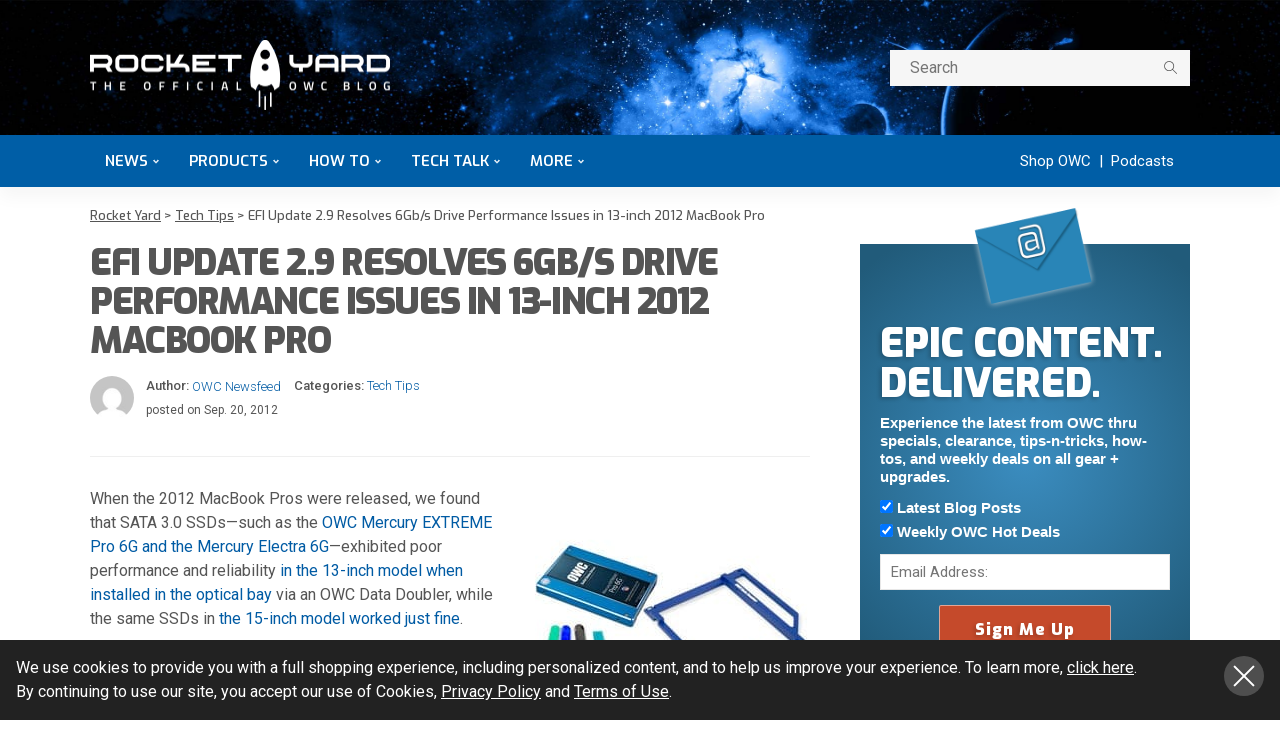

--- FILE ---
content_type: text/html; charset=UTF-8
request_url: https://eshop.macsales.com/blog/14982-efi-update-2-9-resolves-6gbs-drive-performance-issues-in-13-inch-2012-macbook-pro
body_size: 54586
content:
<!DOCTYPE html>
<html lang="en-US">
<head><script>if(navigator.userAgent.match(/MSIE|Internet Explorer/i)||navigator.userAgent.match(/Trident\/7\..*?rv:11/i)){var href=document.location.href;if(!href.match(/[?&]nowprocket/)){if(href.indexOf("?")==-1){if(href.indexOf("#")==-1){document.location.href=href+"?nowprocket=1"}else{document.location.href=href.replace("#","?nowprocket=1#")}}else{if(href.indexOf("#")==-1){document.location.href=href+"&nowprocket=1"}else{document.location.href=href.replace("#","&nowprocket=1#")}}}}</script><script>class RocketLazyLoadScripts{constructor(e){this.triggerEvents=e,this.eventOptions={passive:!0},this.userEventListener=this.triggerListener.bind(this),this.delayedScripts={normal:[],async:[],defer:[]},this.allJQueries=[]}_addUserInteractionListener(e){this.triggerEvents.forEach((t=>window.addEventListener(t,e.userEventListener,e.eventOptions)))}_removeUserInteractionListener(e){this.triggerEvents.forEach((t=>window.removeEventListener(t,e.userEventListener,e.eventOptions)))}triggerListener(){this._removeUserInteractionListener(this),"loading"===document.readyState?document.addEventListener("DOMContentLoaded",this._loadEverythingNow.bind(this)):this._loadEverythingNow()}async _loadEverythingNow(){this._delayEventListeners(),this._delayJQueryReady(this),this._handleDocumentWrite(),this._registerAllDelayedScripts(),this._preloadAllScripts(),await this._loadScriptsFromList(this.delayedScripts.normal),await this._loadScriptsFromList(this.delayedScripts.defer),await this._loadScriptsFromList(this.delayedScripts.async),await this._triggerDOMContentLoaded(),await this._triggerWindowLoad(),window.dispatchEvent(new Event("rocket-allScriptsLoaded"))}_registerAllDelayedScripts(){document.querySelectorAll("script[type=rocketlazyloadscript]").forEach((e=>{e.hasAttribute("src")?e.hasAttribute("async")&&!1!==e.async?this.delayedScripts.async.push(e):e.hasAttribute("defer")&&!1!==e.defer||"module"===e.getAttribute("data-rocket-type")?this.delayedScripts.defer.push(e):this.delayedScripts.normal.push(e):this.delayedScripts.normal.push(e)}))}async _transformScript(e){return await this._requestAnimFrame(),new Promise((t=>{const n=document.createElement("script");let r;[...e.attributes].forEach((e=>{let t=e.nodeName;"type"!==t&&("data-rocket-type"===t&&(t="type",r=e.nodeValue),n.setAttribute(t,e.nodeValue))})),e.hasAttribute("src")?(n.addEventListener("load",t),n.addEventListener("error",t)):(n.text=e.text,t()),e.parentNode.replaceChild(n,e)}))}async _loadScriptsFromList(e){const t=e.shift();return t?(await this._transformScript(t),this._loadScriptsFromList(e)):Promise.resolve()}_preloadAllScripts(){var e=document.createDocumentFragment();[...this.delayedScripts.normal,...this.delayedScripts.defer,...this.delayedScripts.async].forEach((t=>{const n=t.getAttribute("src");if(n){const t=document.createElement("link");t.href=n,t.rel="preload",t.as="script",e.appendChild(t)}})),document.head.appendChild(e)}_delayEventListeners(){let e={};function t(t,n){!function(t){function n(n){return e[t].eventsToRewrite.indexOf(n)>=0?"rocket-"+n:n}e[t]||(e[t]={originalFunctions:{add:t.addEventListener,remove:t.removeEventListener},eventsToRewrite:[]},t.addEventListener=function(){arguments[0]=n(arguments[0]),e[t].originalFunctions.add.apply(t,arguments)},t.removeEventListener=function(){arguments[0]=n(arguments[0]),e[t].originalFunctions.remove.apply(t,arguments)})}(t),e[t].eventsToRewrite.push(n)}function n(e,t){let n=e[t];Object.defineProperty(e,t,{get:()=>n||function(){},set(r){e["rocket"+t]=n=r}})}t(document,"DOMContentLoaded"),t(window,"DOMContentLoaded"),t(window,"load"),t(window,"pageshow"),t(document,"readystatechange"),n(document,"onreadystatechange"),n(window,"onload"),n(window,"onpageshow")}_delayJQueryReady(e){let t=window.jQuery;Object.defineProperty(window,"jQuery",{get:()=>t,set(n){if(n&&n.fn&&!e.allJQueries.includes(n)){n.fn.ready=n.fn.init.prototype.ready=function(t){e.domReadyFired?t.bind(document)(n):document.addEventListener("rocket-DOMContentLoaded",(()=>t.bind(document)(n)))};const t=n.fn.on;n.fn.on=n.fn.init.prototype.on=function(){if(this[0]===window){function e(e){return e.split(" ").map((e=>"load"===e||0===e.indexOf("load.")?"rocket-jquery-load":e)).join(" ")}"string"==typeof arguments[0]||arguments[0]instanceof String?arguments[0]=e(arguments[0]):"object"==typeof arguments[0]&&Object.keys(arguments[0]).forEach((t=>{delete Object.assign(arguments[0],{[e(t)]:arguments[0][t]})[t]}))}return t.apply(this,arguments),this},e.allJQueries.push(n)}t=n}})}async _triggerDOMContentLoaded(){this.domReadyFired=!0,await this._requestAnimFrame(),document.dispatchEvent(new Event("rocket-DOMContentLoaded")),await this._requestAnimFrame(),window.dispatchEvent(new Event("rocket-DOMContentLoaded")),await this._requestAnimFrame(),document.dispatchEvent(new Event("rocket-readystatechange")),await this._requestAnimFrame(),document.rocketonreadystatechange&&document.rocketonreadystatechange()}async _triggerWindowLoad(){await this._requestAnimFrame(),window.dispatchEvent(new Event("rocket-load")),await this._requestAnimFrame(),window.rocketonload&&window.rocketonload(),await this._requestAnimFrame(),this.allJQueries.forEach((e=>e(window).trigger("rocket-jquery-load"))),window.dispatchEvent(new Event("rocket-pageshow")),await this._requestAnimFrame(),window.rocketonpageshow&&window.rocketonpageshow()}_handleDocumentWrite(){const e=new Map;document.write=document.writeln=function(t){const n=document.currentScript,r=document.createRange(),i=n.parentElement;let o=e.get(n);void 0===o&&(o=n.nextSibling,e.set(n,o));const a=document.createDocumentFragment();r.setStart(a,0),a.appendChild(r.createContextualFragment(t)),i.insertBefore(a,o)}}async _requestAnimFrame(){return new Promise((e=>requestAnimationFrame(e)))}static run(){const e=new RocketLazyLoadScripts(["keydown","mousemove","touchmove","touchstart","touchend","wheel"]);e._addUserInteractionListener(e)}}RocketLazyLoadScripts.run();
</script>
	<script type="rocketlazyloadscript" async src="https://www.googleoptimize.com/optimize.js?id=OPT-5MBCXBM"></script>
	<meta charset="UTF-8"/>
	<meta http-equiv="X-UA-Compatible" content="IE=edge">
	<meta name="viewport" content="width=device-width, initial-scale=1.0">
	<link rel="profile" href="https://gmpg.org/xfn/11"/>
	<link rel="pingback" href="https://eshop.macsales.com/blog/xmlrpc.php"/>
	<style id="critical-css">
		.navbar-mobile { display: none; }
		.rocketyard__modal { display: none; }
		.search-mobile { display: none; }
		body, p { font-family: Roboto, sans-serif; font-size: 16px !important; line-height: 24px !important; }
        b, strong { font-weight: 700; }
		.off-canvas-wrap { position: fixed; top: 0; }
		.main-menu-inner>li { position: relative; display: inline-block; }
		.main-menu-inner > li > a { font-size: 15px; font-family: Exo, sans-serif !important; padding: 0 15px; }
		.ruby-search { margin-top: 20px; float: right; width: 300px; position: relative; display: block; overflow: hidden; }
		.subscribe-title-wrap h3, .block-title h3 { font-family: Exo, sans-serif }
		.block-title h3 { font-weight: 900; font-size: 18px; }
        .single-title { margin-bottom: 15px; }
		.post-title.is-size-4 { font-size: 16px !important; line-height: 24px !important; font-family: 'Roboto', sans-serif !important  }
		.post-title.is-size-1 { letter-spacing: -0.04em; line-height: 1.1; font-family: Exo, Arial Narrow, sans-serif !important; font-size: 36px; font-weight: 900 !important; }
		.post-title.is-size-0 { letter-spacing: -0.04em; line-height: 50px; font-family: Exo, Arial Narrow, sans-serif !important; font-size: 48px; font-weight: 900; }
		.entry h2 { font-size: 24px !important; line-height: 1.1; margin-top: 1.5rem; margin-bottom: 0.5rem; }
		.entry h3 { font-size: 20px !important; line-height: 1.25; }
		.entry h4 { font-size: 18px !important; line-height: 1.3; }
		.entry dd, .entry p, .entry ul { margin-bottom: 1.25rem; }
        .single-post-header { margin-bottom: 30px; }
        .single-post-8 .single-post-header { border-bottom: 1px solid rgba(28,28,28,0.07) !important; padding-bottom: 15px;}
        .alignright, img.alignright { display: inline; float: right; margin: 5px 0 30px 30px; max-width: 100%; }
		.alignleft, img.alignleft { display: inline; float: left; margin: 5px 30px 30px 0; max-width: 100%;}
		.post-meta-info { font-family: Roboto, serif !important }
		.header-style-1 .navbar-right { float: right; }
		.post-wrap { margin-right: 20px; margin-bottom: 40px; margin-left: 20px; }
		.post-list-inner { margin-right: -20px;margin-left: -20px; }
		.blog-listing-wrap { margin-right: -20px; margin-left: -20px; }
		.col-xs-12 { width: 100%; }
	</style>
    <!-- Google Tag Manager -->
    <script type="rocketlazyloadscript">(function(w,d,s,l,i){w[l]=w[l]||[];w[l].push({'gtm.start': new Date().getTime(),event:'gtm.js'});var f=d.getElementsByTagName(s)[0], j=d.createElement(s),dl=l!='dataLayer'?'&l='+l:'';j.async=true;j.src='https://www.googletagmanager.com/gtm.js?id='+i+dl;f.parentNode.insertBefore(j,f);})(window,document,'script','dataLayer','GTM-PCF8CM6');</script>
    <!-- End Google Tag Manager -->    
	<script type="rocketlazyloadscript" data-rocket-type="application/javascript">var newsmax_ruby_ajax_url = "https://eshop.macsales.com/blog/wp-admin/admin-ajax.php"</script><meta name='robots' content='index, follow, max-image-preview:large, max-snippet:-1, max-video-preview:-1' />

	<!-- This site is optimized with the Yoast SEO Premium plugin v20.2 (Yoast SEO v20.2) - https://yoast.com/wordpress/plugins/seo/ -->
	<title>EFI Update 2.9 Resolves 6Gb/s Drive Performance Issues in 13-inch 2012 MacBook Pro</title><link rel="preload" as="style" href="https://fonts.googleapis.com/css?family=Roboto%3A100%2C300%2C400%2C500%2C700%2C900%2C100italic%2C300italic%2C400italic%2C500italic%2C700italic%2C900italic%7CExo%3A900%2C600%2C500&#038;subset=latin%2Clatin-ext&#038;display=swap" /><link rel="stylesheet" href="https://fonts.googleapis.com/css?family=Roboto%3A100%2C300%2C400%2C500%2C700%2C900%2C100italic%2C300italic%2C400italic%2C500italic%2C700italic%2C900italic%7CExo%3A900%2C600%2C500&#038;subset=latin%2Clatin-ext&#038;display=swap" media="print" onload="this.media='all'" /><noscript><link rel="stylesheet" href="https://fonts.googleapis.com/css?family=Roboto%3A100%2C300%2C400%2C500%2C700%2C900%2C100italic%2C300italic%2C400italic%2C500italic%2C700italic%2C900italic%7CExo%3A900%2C600%2C500&#038;subset=latin%2Clatin-ext&#038;display=swap" /></noscript><link rel="stylesheet" href="https://eshop.macsales.com/blog/wp-content/cache/min/1/70819af5b57c5d0b9b1a1e5fe82cd77c.css" media="all" data-minify="1" />
	<meta name="description" content="EFI Update 2.9 for MacBook Pro appears to have fixed the poor performance and reliability of 6Gb/s SSDs when installed in the 13-inch 21012 MacBook Pro." />
	<link rel="canonical" href="https://eshop.macsales.com/blog/14982-efi-update-2-9-resolves-6gbs-drive-performance-issues-in-13-inch-2012-macbook-pro/" />
	<meta property="og:locale" content="en_US" />
	<meta property="og:type" content="article" />
	<meta property="og:title" content="EFI Update 2.9 Resolves 6Gb/s Drive Performance Issues in 13-inch 2012 MacBook Pro" />
	<meta property="og:description" content="EFI Update 2.9 for MacBook Pro appears to have fixed the poor performance and reliability of 6Gb/s SSDs when installed in the 13-inch 21012 MacBook Pro." />
	<meta property="og:url" content="https://eshop.macsales.com/blog/14982-efi-update-2-9-resolves-6gbs-drive-performance-issues-in-13-inch-2012-macbook-pro/" />
	<meta property="og:site_name" content="Rocket Yard" />
	<meta property="article:author" content="https://www.facebook.com/PoweredbyOWC/" />
	<meta property="article:published_time" content="2012-09-20T21:51:52+00:00" />
	<meta property="article:modified_time" content="2014-05-22T18:28:22+00:00" />
	<meta property="og:image" content="https://eshop.macsales.com/blog/wp-content/uploads/2012/09/datadoubler-bundle-ssd6g.jpg" />
	<meta property="og:image:width" content="275" />
	<meta property="og:image:height" content="275" />
	<meta property="og:image:type" content="image/jpeg" />
	<meta name="author" content="OWC Newsfeed" />
	<meta name="twitter:card" content="summary_large_image" />
	<meta name="twitter:creator" content="@https://twitter.com/poweredbyOWC" />
	<meta name="twitter:label1" content="Written by" />
	<meta name="twitter:data1" content="OWC Newsfeed" />
	<meta name="twitter:label2" content="Est. reading time" />
	<meta name="twitter:data2" content="1 minute" />
	<script type="application/ld+json" class="yoast-schema-graph">{"@context":"https://schema.org","@graph":[{"@type":"Article","@id":"https://eshop.macsales.com/blog/14982-efi-update-2-9-resolves-6gbs-drive-performance-issues-in-13-inch-2012-macbook-pro/#article","isPartOf":{"@id":"https://eshop.macsales.com/blog/14982-efi-update-2-9-resolves-6gbs-drive-performance-issues-in-13-inch-2012-macbook-pro/"},"author":{"name":"OWC Newsfeed","@id":"https://eshop.macsales.com/blog/#/schema/person/3ba79aedbd7ad1c0c4c8a33295f0c45b"},"headline":"EFI Update 2.9 Resolves 6Gb/s Drive Performance Issues in 13-inch 2012 MacBook Pro","datePublished":"2012-09-20T21:51:52+00:00","dateModified":"2014-05-22T18:28:22+00:00","mainEntityOfPage":{"@id":"https://eshop.macsales.com/blog/14982-efi-update-2-9-resolves-6gbs-drive-performance-issues-in-13-inch-2012-macbook-pro/"},"wordCount":251,"commentCount":43,"publisher":{"@id":"https://eshop.macsales.com/blog/#organization"},"image":{"@id":"https://eshop.macsales.com/blog/14982-efi-update-2-9-resolves-6gbs-drive-performance-issues-in-13-inch-2012-macbook-pro/#primaryimage"},"thumbnailUrl":"https://eshop.macsales.com/blog/wp-content/uploads/2012/09/datadoubler-bundle-ssd6g.jpg","keywords":["13-inch","6G","6Gb/s","Apple","EFI","Firmware","MacBook Pro","optical bay","Performance","SATA 3.0","Solid State Drive","SSD","Update"],"articleSection":["Tech Tips"],"inLanguage":"en-US","potentialAction":[{"@type":"CommentAction","name":"Comment","target":["https://eshop.macsales.com/blog/14982-efi-update-2-9-resolves-6gbs-drive-performance-issues-in-13-inch-2012-macbook-pro/#respond"]}]},{"@type":"WebPage","@id":"https://eshop.macsales.com/blog/14982-efi-update-2-9-resolves-6gbs-drive-performance-issues-in-13-inch-2012-macbook-pro/","url":"https://eshop.macsales.com/blog/14982-efi-update-2-9-resolves-6gbs-drive-performance-issues-in-13-inch-2012-macbook-pro/","name":"EFI Update 2.9 Resolves 6Gb/s Drive Performance Issues in 13-inch 2012 MacBook Pro","isPartOf":{"@id":"https://eshop.macsales.com/blog/#website"},"primaryImageOfPage":{"@id":"https://eshop.macsales.com/blog/14982-efi-update-2-9-resolves-6gbs-drive-performance-issues-in-13-inch-2012-macbook-pro/#primaryimage"},"image":{"@id":"https://eshop.macsales.com/blog/14982-efi-update-2-9-resolves-6gbs-drive-performance-issues-in-13-inch-2012-macbook-pro/#primaryimage"},"thumbnailUrl":"https://eshop.macsales.com/blog/wp-content/uploads/2012/09/datadoubler-bundle-ssd6g.jpg","datePublished":"2012-09-20T21:51:52+00:00","dateModified":"2014-05-22T18:28:22+00:00","description":"EFI Update 2.9 for MacBook Pro appears to have fixed the poor performance and reliability of 6Gb/s SSDs when installed in the 13-inch 21012 MacBook Pro.","breadcrumb":{"@id":"https://eshop.macsales.com/blog/14982-efi-update-2-9-resolves-6gbs-drive-performance-issues-in-13-inch-2012-macbook-pro/#breadcrumb"},"inLanguage":"en-US","potentialAction":[{"@type":"ReadAction","target":["https://eshop.macsales.com/blog/14982-efi-update-2-9-resolves-6gbs-drive-performance-issues-in-13-inch-2012-macbook-pro/"]}]},{"@type":"ImageObject","inLanguage":"en-US","@id":"https://eshop.macsales.com/blog/14982-efi-update-2-9-resolves-6gbs-drive-performance-issues-in-13-inch-2012-macbook-pro/#primaryimage","url":"https://eshop.macsales.com/blog/wp-content/uploads/2012/09/datadoubler-bundle-ssd6g.jpg","contentUrl":"https://eshop.macsales.com/blog/wp-content/uploads/2012/09/datadoubler-bundle-ssd6g.jpg","width":275,"height":275},{"@type":"BreadcrumbList","@id":"https://eshop.macsales.com/blog/14982-efi-update-2-9-resolves-6gbs-drive-performance-issues-in-13-inch-2012-macbook-pro/#breadcrumb","itemListElement":[{"@type":"ListItem","position":1,"name":"Home","item":"https://eshop.macsales.com/blog/"},{"@type":"ListItem","position":2,"name":"EFI Update 2.9 Resolves 6Gb/s Drive Performance Issues in 13-inch 2012 MacBook Pro"}]},{"@type":"WebSite","@id":"https://eshop.macsales.com/blog/#website","url":"https://eshop.macsales.com/blog/","name":"Rocket Yard","description":"Your source for expert tips, special deals, commentary, reviews, and the latest tech news.","publisher":{"@id":"https://eshop.macsales.com/blog/#organization"},"potentialAction":[{"@type":"SearchAction","target":{"@type":"EntryPoint","urlTemplate":"https://eshop.macsales.com/blog/?s={search_term_string}"},"query-input":"required name=search_term_string"}],"inLanguage":"en-US"},{"@type":"Organization","@id":"https://eshop.macsales.com/blog/#organization","name":"OWC","url":"https://eshop.macsales.com/blog/","logo":{"@type":"ImageObject","inLanguage":"en-US","@id":"https://eshop.macsales.com/blog/#/schema/logo/image/","url":"https://eshop.macsales.com/blog/wp-content/uploads/2020/06/rocket-yard-logo-round.png","contentUrl":"https://eshop.macsales.com/blog/wp-content/uploads/2020/06/rocket-yard-logo-round.png","width":1024,"height":1024,"caption":"OWC"},"image":{"@id":"https://eshop.macsales.com/blog/#/schema/logo/image/"}},{"@type":"Person","@id":"https://eshop.macsales.com/blog/#/schema/person/3ba79aedbd7ad1c0c4c8a33295f0c45b","name":"OWC Newsfeed","image":{"@type":"ImageObject","inLanguage":"en-US","@id":"https://eshop.macsales.com/blog/#/schema/person/image/","url":"https://secure.gravatar.com/avatar/077ab1963da3de58f9376a15577a5d94?s=96&d=mm&r=g","contentUrl":"https://secure.gravatar.com/avatar/077ab1963da3de58f9376a15577a5d94?s=96&d=mm&r=g","caption":"OWC Newsfeed"},"description":"The OWC Newsfeed provides the latest OWC, MacSales.com, Rocket Yard, and industry news, information, and announcements for your reading pleasure and shareability!","sameAs":["http://www.owc.com","https://www.facebook.com/PoweredbyOWC/","https://www.pinterest.com/owcmacsales/","https://twitter.com/https://twitter.com/poweredbyOWC","https://www.youtube.com/user/OWCmacsales?sub_confirmation=1"],"url":"https://eshop.macsales.com/blog/author/owc-newsfeed/"}]}</script>
	<!-- / Yoast SEO Premium plugin. -->


<link rel='dns-prefetch' href='//secure.gravatar.com' />
<link rel='dns-prefetch' href='//fonts.googleapis.com' />
<link rel='dns-prefetch' href='//878463.smushcdn.com' />
<link rel='dns-prefetch' href='//v0.wordpress.com' />
<link href='https://fonts.gstatic.com' crossorigin rel='preconnect' />
<link rel="alternate" type="application/rss+xml" title="Rocket Yard &raquo; Feed" href="https://eshop.macsales.com/blog/feed/" />
<link rel="alternate" type="application/rss+xml" title="Rocket Yard &raquo; Comments Feed" href="https://eshop.macsales.com/blog/comments/feed/" />
<link rel="alternate" type="application/rss+xml" title="Rocket Yard &raquo; EFI Update 2.9 Resolves 6Gb/s Drive Performance Issues in 13-inch 2012 MacBook Pro Comments Feed" href="https://eshop.macsales.com/blog/14982-efi-update-2-9-resolves-6gbs-drive-performance-issues-in-13-inch-2012-macbook-pro/feed/" />
		<!-- This site uses the Google Analytics by MonsterInsights plugin v8.23.1 - Using Analytics tracking - https://www.monsterinsights.com/ -->
							<script type="rocketlazyloadscript" src="//www.googletagmanager.com/gtag/js?id=G-2NZQM8DSJ2"  data-cfasync="false" data-wpfc-render="false" async></script>
			<script type="rocketlazyloadscript" data-cfasync="false" data-wpfc-render="false">
				var mi_version = '8.23.1';
				var mi_track_user = true;
				var mi_no_track_reason = '';
				
								var disableStrs = [
										'ga-disable-G-2NZQM8DSJ2',
									];

				/* Function to detect opted out users */
				function __gtagTrackerIsOptedOut() {
					for (var index = 0; index < disableStrs.length; index++) {
						if (document.cookie.indexOf(disableStrs[index] + '=true') > -1) {
							return true;
						}
					}

					return false;
				}

				/* Disable tracking if the opt-out cookie exists. */
				if (__gtagTrackerIsOptedOut()) {
					for (var index = 0; index < disableStrs.length; index++) {
						window[disableStrs[index]] = true;
					}
				}

				/* Opt-out function */
				function __gtagTrackerOptout() {
					for (var index = 0; index < disableStrs.length; index++) {
						document.cookie = disableStrs[index] + '=true; expires=Thu, 31 Dec 2099 23:59:59 UTC; path=/';
						window[disableStrs[index]] = true;
					}
				}

				if ('undefined' === typeof gaOptout) {
					function gaOptout() {
						__gtagTrackerOptout();
					}
				}
								window.dataLayer = window.dataLayer || [];

				window.MonsterInsightsDualTracker = {
					helpers: {},
					trackers: {},
				};
				if (mi_track_user) {
					function __gtagDataLayer() {
						dataLayer.push(arguments);
					}

					function __gtagTracker(type, name, parameters) {
						if (!parameters) {
							parameters = {};
						}

						if (parameters.send_to) {
							__gtagDataLayer.apply(null, arguments);
							return;
						}

						if (type === 'event') {
														parameters.send_to = monsterinsights_frontend.v4_id;
							var hookName = name;
							if (typeof parameters['event_category'] !== 'undefined') {
								hookName = parameters['event_category'] + ':' + name;
							}

							if (typeof MonsterInsightsDualTracker.trackers[hookName] !== 'undefined') {
								MonsterInsightsDualTracker.trackers[hookName](parameters);
							} else {
								__gtagDataLayer('event', name, parameters);
							}
							
						} else {
							__gtagDataLayer.apply(null, arguments);
						}
					}

					__gtagTracker('js', new Date());
					__gtagTracker('set', {
						'developer_id.dZGIzZG': true,
											});
										__gtagTracker('config', 'G-2NZQM8DSJ2', {"forceSSL":"true","link_attribution":"true"} );
															window.gtag = __gtagTracker;										(function () {
						/* https://developers.google.com/analytics/devguides/collection/analyticsjs/ */
						/* ga and __gaTracker compatibility shim. */
						var noopfn = function () {
							return null;
						};
						var newtracker = function () {
							return new Tracker();
						};
						var Tracker = function () {
							return null;
						};
						var p = Tracker.prototype;
						p.get = noopfn;
						p.set = noopfn;
						p.send = function () {
							var args = Array.prototype.slice.call(arguments);
							args.unshift('send');
							__gaTracker.apply(null, args);
						};
						var __gaTracker = function () {
							var len = arguments.length;
							if (len === 0) {
								return;
							}
							var f = arguments[len - 1];
							if (typeof f !== 'object' || f === null || typeof f.hitCallback !== 'function') {
								if ('send' === arguments[0]) {
									var hitConverted, hitObject = false, action;
									if ('event' === arguments[1]) {
										if ('undefined' !== typeof arguments[3]) {
											hitObject = {
												'eventAction': arguments[3],
												'eventCategory': arguments[2],
												'eventLabel': arguments[4],
												'value': arguments[5] ? arguments[5] : 1,
											}
										}
									}
									if ('pageview' === arguments[1]) {
										if ('undefined' !== typeof arguments[2]) {
											hitObject = {
												'eventAction': 'page_view',
												'page_path': arguments[2],
											}
										}
									}
									if (typeof arguments[2] === 'object') {
										hitObject = arguments[2];
									}
									if (typeof arguments[5] === 'object') {
										Object.assign(hitObject, arguments[5]);
									}
									if ('undefined' !== typeof arguments[1].hitType) {
										hitObject = arguments[1];
										if ('pageview' === hitObject.hitType) {
											hitObject.eventAction = 'page_view';
										}
									}
									if (hitObject) {
										action = 'timing' === arguments[1].hitType ? 'timing_complete' : hitObject.eventAction;
										hitConverted = mapArgs(hitObject);
										__gtagTracker('event', action, hitConverted);
									}
								}
								return;
							}

							function mapArgs(args) {
								var arg, hit = {};
								var gaMap = {
									'eventCategory': 'event_category',
									'eventAction': 'event_action',
									'eventLabel': 'event_label',
									'eventValue': 'event_value',
									'nonInteraction': 'non_interaction',
									'timingCategory': 'event_category',
									'timingVar': 'name',
									'timingValue': 'value',
									'timingLabel': 'event_label',
									'page': 'page_path',
									'location': 'page_location',
									'title': 'page_title',
									'referrer' : 'page_referrer',
								};
								for (arg in args) {
																		if (!(!args.hasOwnProperty(arg) || !gaMap.hasOwnProperty(arg))) {
										hit[gaMap[arg]] = args[arg];
									} else {
										hit[arg] = args[arg];
									}
								}
								return hit;
							}

							try {
								f.hitCallback();
							} catch (ex) {
							}
						};
						__gaTracker.create = newtracker;
						__gaTracker.getByName = newtracker;
						__gaTracker.getAll = function () {
							return [];
						};
						__gaTracker.remove = noopfn;
						__gaTracker.loaded = true;
						window['__gaTracker'] = __gaTracker;
					})();
									} else {
										console.log("");
					(function () {
						function __gtagTracker() {
							return null;
						}

						window['__gtagTracker'] = __gtagTracker;
						window['gtag'] = __gtagTracker;
					})();
									}
			</script>
				<!-- / Google Analytics by MonsterInsights -->
		<style>
img.wp-smiley,
img.emoji {
	display: inline !important;
	border: none !important;
	box-shadow: none !important;
	height: 1em !important;
	width: 1em !important;
	margin: 0 .07em !important;
	vertical-align: -0.1em !important;
	background: none !important;
	padding: 0 !important;
}
</style>
	


<link rel='stylesheet' id='newsmax-ruby-main-css'  href='https://eshop.macsales.com/assets/blog/css/main.css?v=3' media='all' />
<link rel='stylesheet' id='newsmax-ruby-style-css'  href='https://eshop.macsales.com/assets/blog/css/rocketyard.css?v=7' media='all' />
<style id='newsmax-ruby-style-inline-css'>
input[type="button"]:hover, button:hover, .ruby-error p, .category-header-outer .archive-header,.main-menu-inner > li > a:hover, .main-menu-inner > li > a:focus, .mega-col-menu.sub-menu .mega-col-menu-inner a:hover,.mega-col-menu.sub-menu .mega-col-menu-inner .current-menu-item > a, .no-menu a, .small-menu-wrap .sub-menu li > a:hover, .main-menu-inner > li.current_page_item > a,.off-canvas-nav-wrap a:hover, .off-canvas-nav-wrap .sub-menu a:hover, .breaking-news-title .mobile-headline, .breadcrumb-inner a:hover, .breadcrumb-inner a:focus, .post-meta-info a:hover,.box-author-total-post, .title-nothing > *, .single .single-title.post-title, .share-total-number, .view-total-number, .sb-widget-instagram .instagram-bottom-text:hover,.box-author-title a, .box-author-desc a, .box-author-viewmore > a, .entry blockquote:before, .comments-area .comment-reply-title, .comments-area .logged-in-as a:hover,.comment-title h3, .comment-author.vcard .fn a:hover, .comments-area .comment-awaiting-moderation,.widget li a:hover, .instagram-bottom-text a:hover, .twitter-content.post-excerpt a, .entry cite,.entry-content .wp-block-archives a:hover, .entry-content .wp-block-categories a:hover{ color: #005ba4;}input[type="submit"], button, .ruby-slider-popup-nav, li.is-current-sub,.main-menu-inner .sub-menu .current-menu-item > a, .sub-menu > li > a:hover,.small-menu-outer:hover .icon-toggle, .small-menu-outer:hover .icon-toggle:before,.small-menu-outer:hover .icon-toggle:after, .cat-info-el:before, .ajax-nextprev.ajax-pagination a:hover,.is-light-text .ajax-nextprev.ajax-pagination a:hover, .ruby-block-wrap .ajax-loadmore-link:hover, .popup-thumbnail-slider-outer .ruby-slider-nav:hover,.ruby-slider-nav:hover, a.page-numbers:hover, a.page-numbers:focus, .page-numbers.current, .is-logo-text h1:after,.is-logo-text .logo-title:after, .pagination-next-prev a:hover, .pagination-next-prev a:focus, .blog-loadmore-link:hover,.ajax-related-video a:hover, .single-post-box-related-video.is-light-text .block-title h3:before, .single-post-box-related .ajax-loadmore-link:hover,input[type="button"].ninja-forms-field, .entry input[type="submit"], .single-page-links .current .page-numbers, .single-page-links a:hover .page-numbers,.box-comment-btn-wrap:hover, .reply a.comment-reply-link:hover, .reply a.comment-reply-link:focus,.comments-area a.comment-edit-link:hover, .comments-area #cancel-comment-reply-link:hover, .widget-btn:hover, .header-style-5 .widget-btn.fw-widget-instagram .instagram-bottom-text:hover, .is-cat-style-2 .cat-info-el, .is-cat-style-3 .cat-info-el, .post-btn a:hover, .post-btn a:focus,.entry-content .wp-block-button .wp-block-button__link:hover, .entry-content .wp-block-button.is-style-outline .wp-block-button__link:hover { background-color: #005ba4;}.single-post-6 .single-post-overlay-header{ border-color: #005ba4;}.video-playlist-iframe-nav::-webkit-scrollbar-corner {background-color: #005ba4;}.video-playlist-iframe-nav::-webkit-scrollbar-thumb {background-color: #005ba4;}.widget_tag_cloud a:hover { background-color: #005ba4!important;}.topbar-wrap, .topbar-menu-inner .sub-menu{ background-color: #004c84;}.header-wrap .navbar-outer, .header-wrap .navbar-wrap, .small-menu-wrap{ background-color: #0e111d;}.header-wrap .navbar-wrap, .small-menu-wrap{ color: #ffffff;}.small-menu-outer .icon-toggle, .small-menu-outer .icon-toggle:before, .small-menu-outer .icon-toggle:after,.icon-toggle:before, .icon-toggle:after, .icon-toggle{ background-color: #ffffff;}.header-style-4 .navbar-left > *, .header-style-4 .off-canvas-btn-wrap,.header-style-4 .navbar-elements > *{ border-color: rgba(255,255,255,.1);}.main-menu-inner .sub-menu, .small-menu-wrap,.header-style-5 .main-menu-inner .sub-menu, .header-style-5 .small-menu-wrap{background-color: #eaebed;}.mega-col-menu.mega-menu-wrap .sub-menu .sub-menu a,.mega-menu-wrap .block-footer, .small-menu-inner .sub-menu a{border-color: rgba(255,255,255,.1);}.main-menu-inner .sub-menu, .small-menu-wrap{color :#333333;}.small-menu-inner > li > a, .breadcrumb-wrap, .widget-btn { font-family: Exo;}.small-menu-inner > li > a, .widget-btn { font-weight: 600;}.small-menu-inner {font-size:15px}.small-menu-inner .sub-menu { font-family: Exo;}.small-menu-inner .sub-menu a { font-size: 15px;}.logo-inner img {max-height: 281px;}.breadcrumb-wrap { font-size: 13px;}.footer-copyright-wrap { background-color: #0e111d;}.post-review-icon, .post-review-score, .score-bar, .review-box-wrap .post-review-info { background-color: #8ad890;}.review-el .review-info-score { color: #8ad890;}h1 {font-family:Exo;}h1 {font-weight:900;}h2 {font-family:Exo;}h2 {font-weight:900;}h3 {font-family:Exo;}h3 {font-weight:900;}h4 {font-family:Roboto;}h4 {font-weight:600;}h5 {font-family:Roboto;}h5 {font-weight:600;}h6 {font-family:Exo;}h6 {font-weight:500;}@media only screen and (min-width: 992px) and (max-width: 1199px) {body .post-title.is-size-0 {}body .post-title.is-size-1 {}body .post-title.is-size-2 {}body .post-title.is-size-3 {}body .post-title.is-size-4 {}}@media only screen and (max-width: 991px) {body .post-title.is-size-0 {}body .post-title.is-size-1 {}body .post-title.is-size-2 {}body .post-title.is-size-3 {}body .post-title.is-size-4 {}}@media only screen and (max-width: 767px) {body .post-title.is-size-0 {}body .post-title.is-size-1 {}body .post-title.is-size-2 {}body .post-title.is-size-3 {}body .post-title.is-size-4, .post-list-2 .post-title a, .post-list-3 .post-title a {}}@media only screen and (max-width: 767px) {body, p {}.post-excerpt p {}.entry h1 {}.entry h2 {}.entry h3 {}.entry h4 {}.entry h5 {}.entry h6 {}}.post-meta-info-duration { font-family:Roboto;}.widget_recent_entries li a, .recentcomments a, .wp-block-latest-posts a { font-family:Roboto;}
#newsmax_ruby_navbar_widget_button-_multiwidget .widget-btn {}#newsmax_ruby_navbar_widget_button-_multiwidget .widget-btn:hover {}
</style>


<script type="rocketlazyloadscript" src='https://eshop.macsales.com/blog/wp-includes/js/jquery/jquery.min.js?ver=3.5.1' id='jquery-core-js'></script>
<script type="rocketlazyloadscript" src='https://eshop.macsales.com/blog/wp-includes/js/jquery/jquery-migrate.min.js?ver=3.3.2' id='jquery-migrate-js' defer></script>
<script type="rocketlazyloadscript" src='https://eshop.macsales.com/blog/wp-content/plugins/google-analytics-premium/assets/js/frontend-gtag.min.js?ver=8.23.1' id='monsterinsights-frontend-script-js' defer></script>
<script data-cfasync="false" data-wpfc-render="false" id='monsterinsights-frontend-script-js-extra'>var monsterinsights_frontend = {"js_events_tracking":"true","download_extensions":"doc,pdf,ppt,zip,xls,docx,pptx,xlsx","inbound_paths":"[{\"path\":\"\\\/go\\\/\",\"label\":\"affiliate\"},{\"path\":\"\\\/recommend\\\/\",\"label\":\"affiliate\"}]","home_url":"https:\/\/eshop.macsales.com\/blog","hash_tracking":"false","v4_id":"G-2NZQM8DSJ2"};</script>
<script type="rocketlazyloadscript" src='https://eshop.macsales.com/blog/wp-content/plugins/wp-retina-2x/app/picturefill.min.js?ver=1628781018' id='wr2x-picturefill-js-js' defer></script>
<!--[if lt IE 9]>
<script src='https://eshop.macsales.com/blog/wp-content/themes/newsmax/assets/external/html5shiv.min.js?ver=3.7.3' id='html5-js'></script>
<![endif]-->
<link rel="https://api.w.org/" href="https://eshop.macsales.com/blog/wp-json/" /><link rel="alternate" type="application/json" href="https://eshop.macsales.com/blog/wp-json/wp/v2/posts/14982" /><link rel="EditURI" type="application/rsd+xml" title="RSD" href="https://eshop.macsales.com/blog/xmlrpc.php?rsd" />
<link rel="wlwmanifest" type="application/wlwmanifest+xml" href="https://eshop.macsales.com/blog/wp-includes/wlwmanifest.xml" /> 
<meta name="generator" content="WordPress 5.7.2" />
<link rel='shortlink' href='https://wp.me/pmPaT-3TE' />
<link rel="alternate" type="application/json+oembed" href="https://eshop.macsales.com/blog/wp-json/oembed/1.0/embed?url=https%3A%2F%2Feshop.macsales.com%2Fblog%2F14982-efi-update-2-9-resolves-6gbs-drive-performance-issues-in-13-inch-2012-macbook-pro%2F" />
<link rel="alternate" type="text/xml+oembed" href="https://eshop.macsales.com/blog/wp-json/oembed/1.0/embed?url=https%3A%2F%2Feshop.macsales.com%2Fblog%2F14982-efi-update-2-9-resolves-6gbs-drive-performance-issues-in-13-inch-2012-macbook-pro%2F&#038;format=xml" />
<!-- Advance Canonical URL (Basic) --><link rel="canonical" content="https://eshop.macsales.com/blog/blog/14982-efi-update-2-9-resolves-6gbs-drive-performance-issues-in-13-inch-2012-macbook-pro/"><!-- Advance Canonical URL --><style type='text/css'>img#wpstats{display:none}</style>
		<link rel="icon" href="https://eshop.macsales.com/blog/wp-content/uploads/2020/06/cropped-rocket-yard-logo-round-120x120.png" sizes="32x32" />
<link rel="icon" href="https://eshop.macsales.com/blog/wp-content/uploads/2020/06/cropped-rocket-yard-logo-round-284x284.png" sizes="192x192" />
<link rel="apple-touch-icon" href="https://eshop.macsales.com/blog/wp-content/uploads/2020/06/cropped-rocket-yard-logo-round-190x190.png" />
<meta name="msapplication-TileImage" content="https://eshop.macsales.com/blog/wp-content/uploads/2020/06/cropped-rocket-yard-logo-round-284x284.png" />
		<style id="wp-custom-css">
			
.footnote {
	padding: 10px; 
	background: #f9f9f9; 
	font-size: .9em !important; 
	line-height: 1.3 !important; 
	border: 1px solid #ccc; 
	border-radius: 5px;
}

.byline {
	margin: 25px;
	padding: 20px; 
	font-weight: 400; 
	font-style: italic;
	border-top: 1px solid #ddd; 
	border-bottom: 1px solid #ddd; 
	border-radius: 5px; 
	background: #fdfdfd;
}

.keys {
	border: 1px solid #aaa !important;
	-moz-border-radius: 0.2em !important; 
	-webkit-border-radius: 0.2em !important; 
	border-radius: 0.2em !important; 
	-moz-box-shadow: 0.1em 0.1em 0.2em rgba(0,0,0,0.1) !important; 
	-webkit-box-shadow: 0.1em 0.1em 0.2em rgba(0,0,0,0.1) !important; 
	box-shadow: 0.1em 0.1em 0.2em rgba(0,0,0,0.1); background-color: #f9f9f9 !important; 
	background-image: linear-gradient(to bottom, #eee, #f9f9f9, #eee) !important; 
	color: #000 !important;
	padding: 0.1em 0.3em; 
	font-family: inherit;
	font-size: 0.85em !important;
	white-space: nowrap !important;
}


.hr100 {
	width: 100px;
}

.hr200 {
	width: 200px;
}

.size-95em {
	font-size: .95em !important;
}

.size-9em {
	font-size: .9em !important;
}

.size-85em {
	font-size: .85em !important;
}

.size-8em {
	font-size: .8em !important;
}

.size-1em {
	font-size: 1em;
}

.indent-10px {
  margin-left: 10px;
}

.indent-25px {
  margin-left: 25px;
}

.left-right-margins-25px {
  margin-left: 25px;
  margin-right: 25px;
}

.left-right-margins-30px {
  margin-left: 30px;
  margin-right: 30px;
}

.left-right-margins-35px {
  margin-left: 35px;
  margin-right: 35px;
}

.left-right-margins-40px {
  margin-left: 40px;
  margin-right: 40px;
}

.columns-2 {
	columns: 2;
}

.columns-3 {
	columns: 3;
}

figure img.img-border {
  border: 1px solid #ddd;
}


.light-blue-bg {background-color: #F1F8FE;}

.bctt-click-to-tweet {
	background: #F3FAFF; 
	border-color: #DAF0FE;
	font-size: .75em !important;
	width: 85%;
	margin: auto;
	margin-bottom: 1.5em;
}

.rocketyard-form-hide {
    display: inline !important;
}

.serif-font {
	font-family: "Times New Roman", Times, serif;
	font-size: 18px !important;
}

.margin-top-12px {
  margin-top: 12px;
}

.margin-top-minus-12px {
  margin-top: -12px;
}

        .subscribe-title-wrap {
            margin-bottom: 0;
        }

        .subscribe-desc p {
            color: #555;
            /* font-size: 16px !important; */
        }

        .subscribe-desc {
            border-top: none;
            border-bottom: 1px solid rgba(28, 28, 28, 0.07);
            margin-top: 0;
            padding-bottom: 10px;
            margin-bottom: 10px;
        }

        .form-response {
            padding-top: 10px;
            line-height: 20px;
            font-size: 14px;
            display: none;
        }

        .response-error {
            color: #bb0628;
        }

        .response-success {
            /* color: #008000; */
            font-size: 16px;
            line-height: 24px;
        }

        .subscribe-tooltip {
            position: relative;
            display: inline-block;
        }

        .subscribe-tooltiptext {
            visibility: hidden;
            width: 240px;
            height: auto;
            background-color: #555;
            color: #fff;
            padding: 10px;
            position: absolute;
            z-index: 1;
            opacity: 0;
            transition: opacity 0.3s;
            top: 35px;
            bottom: auto;
        }

        .subscribe-tooltip .subscribe-tooltiptext::after {
            content: "";
            position: absolute;
            bottom: 100%;
            left: 50%;
            margin-left: -8px;
            border-width: 8px;
            border-style: solid;
            border-color: transparent transparent #555 transparent;
        }

        .subscribe-tooltiptext p {
            font-size: 14px !important;
            line-height: 1.25 !important;
            text-align: left;
					            color: #fff;
             margin-bottom: 4px;
        }

        .subscribe-tooltiptext.show-subscribe-tooltiptext {
            visibility: visible;
            opacity: 1;
        }
        .subscribe-form-options {
            max-width: 360px;
        }
@media (max-width: 991px) and (min-width: 768px) {
.sb-subscribe-widget {
    padding-right: 5px;
	 padding-left: 5px;
}}

.footer-copyright-wrap .copyright-text, .footer-copyright-wrap .footer-menu-inner {
    color: #fff!important;
}
.is-light-text .textwidget a, .is-light-text .textwidget p, .is-light-text .widget p {
    color: #f2f2f2!important;
}
#cookie-bar a {
    color: #fff;
    text-decoration: underline;
}
#cookie-bar p {
    color: #fff !important;
}

body,
p {
    color: #555 !important;
}
.post-excerpt p {
    color: #555555 !important;
}
.breadcrumb-wrap {
    color: #555;
}
.wp-block-pullquote em {
    font-style: unset;
}

.meta-info-date-full-inner {
    color: #555;
}

.main-nav-right a:hover {
  color: #d2eeff;
}
.main-menu-inner > li a:hover {
  color: #d2eeff;
}


element.style {
    font-weight: 500;
    background-color: transparent;
}
.is-btn-style-3 .ajax-loadmore-link, .is-btn-style-3 .counter-element, .is-btn-style-3 .post-meta-info-share .share-bar-el i, .is-btn-style-3 .single-post-meta-info-share .share-bar-el i, .is-btn-style-3 .single-post-share-big-inner>*, .is-btn-style-3 .social-icon-wrap a, .is-btn-style-3 button, .is-btn-style-3 input[type="submit"] {
    -webkit-border-radius: 0 !important;
    border-radius: 0 !important;
}
.nav-bold {
    font-weight: 500;
}
.nav-form-link:hover {
   color: #d2eeff;

}

input[type="submit"], button, .ruby-slider-popup-nav, li.is-current-sub, .main-menu-inner .sub-menu .current-menu-item > a, .sub-menu > li > a:hover, .small-menu-outer:hover .icon-toggle, .small-menu-outer:hover .icon-toggle:before, .small-menu-outer:hover .icon-toggle:after, .cat-info-el:before, .ajax-nextprev.ajax-pagination a:hover, .is-light-text .ajax-nextprev.ajax-pagination a:hover, .ruby-block-wrap .ajax-loadmore-link:hover, .popup-thumbnail-slider-outer .ruby-slider-nav:hover, .ruby-slider-nav:hover, a.page-numbers:hover, a.page-numbers:focus, .page-numbers.current, .is-logo-text h1:after, .is-logo-text .logo-title:after, .pagination-next-prev a:hover, .pagination-next-prev a:focus, .blog-loadmore-link:hover, .ajax-related-video a:hover, .single-post-box-related-video.is-light-text .block-title h3:before, .single-post-box-related .ajax-loadmore-link:hover, input[type="button"].ninja-forms-field, .entry input[type="submit"], .single-page-links .current .page-numbers, .single-page-links a:hover .page-numbers, .box-comment-btn-wrap:hover, .reply a.comment-reply-link:hover, .reply a.comment-reply-link:focus, .comments-area a.comment-edit-link:hover, .comments-area #cancel-comment-reply-link:hover, .widget-btn:hover, .header-style-5 .widget-btn.fw-widget-instagram .instagram-bottom-text:hover, .is-cat-style-2 .cat-info-el, .is-cat-style-3 .cat-info-el, .post-btn a:hover, .post-btn a:focus, .entry-content .wp-block-button .wp-block-button__link:hover, .entry-content .wp-block-button.is-style-outline .wp-block-button__link:hover {
    background-color: #005ba4;
}

.entry form label, .um-field-block {
    color: inherit;
    font-style: inherit;
    font-size: inherit;
    font-weight: 400;
}
.entry form label{
    font-weight: 400;
}
.um-field-block {
    font-weight: 600;
}
.um input[type=submit].um-button {
   background-color: #005ba4;
   text-transform: uppercase !important;
   font-weight: 600!important;
   font-size: 12px;
   letter-spacing: 0;
	padding: 8px 20px!important;
}
.um {
    margin-left: inherit !important;
    margin-right: inherit !important;
}
.um-center {
    text-align: unset;
}


.um-faicon-cog {
    color: #737373;
}

.um-profile.um .um-profile-headericon :hover {
    color: #737373;
}
.um-cover-add i {
    color: #737373;
}

.um input[type="submit"].um-button,
.um input[type="submit"].um-button:focus,
.um a.um-button,
.um a.um-button.um-disabled:hover,
.um a.um-button.um-disabled:focus,
.um a.um-button.um-disabled:active {
    background: #005ba4;
    color: #fff;
}

.um input[type="submit"].um-button:hover,
.um a.um-button:hover {
    background-color: #003a69;
}

.um .um-button.um-alt,
.um input[type="submit"].um-button.um-alt {
    color: #fff;
}

.um .um-button.um-alt,
.um input[type="submit"].um-button.um-alt {
	padding: 8px 20px!important;
    background: #737373;
    text-transform: uppercase !important;
    font-weight: 600 !important;
    font-size: 12px;
    border-radius: 0px !important;
	box-shadow: 0 0px 0px rgb(50 50 93 / 11%), 0 0px 0px rgb(0 0 0 / 8%)!important;
}

.um .um-button.um-alt:hover,
.um input[type="submit"].um-button.um-alt:hover {
    background: #222;
}

.um-dropdown li a {
    color: #005ba4 !important;
}

.um-dropdown li a:hover {
    text-decoration: underline !important;
}
.page .page-entry a {
    color: #fff;
    opacity: 1;
    text-decoration: none;
}

.um-request-button{
	    color: #fff!important;
	background-color: #005ba4;
    text-decoration: none;

    text-transform: uppercase !important;
    font-weight: 600 !important;
    font-size: 12px;
    border-radius: 0px !important;
}

.um-request-button:hover{
	  background-color: #003a69;
	text-decoration: none!important;
}


.um a.um-button {
    background: #737373;
    color: #fff!important;
	   text-decoration: none;

    text-transform: uppercase !important;
    font-weight: 600 !important;
    font-size: 12px;
    padding: 8px 20px!important;
    background: #737373;
  
    border-radius: 0px!important;
}

.um a.um-button:hover{
	    background: #222;

}		</style>
		<style type="text/css" title="dynamic-css" class="options-output">.banner-wrap{background-color:transparent;background-repeat:no-repeat;background-size:contain;background-attachment:fixed;background-position:center center;}.footer-inner{background-color:#0e111d;background-repeat:no-repeat;background-size:cover;background-attachment:fixed;background-position:center center;}body,p{font-family:Roboto,sans-serif;text-transform:none;line-height:22px;font-weight:400;font-style:normal;color:#777777;font-size:14px;}.post-excerpt p{color:#777777;}.post-title.is-size-0{font-family:Exo,sans-serif;text-transform:uppercase;line-height:50px;font-weight:900;font-style:normal;color:#555555;font-size:48px;}.post-title.is-size-1{font-family:Exo;text-transform:uppercase;font-weight:900;font-style:normal;color:#555555;}.post-title.is-size-2{font-family:Exo;text-transform:uppercase;line-height:28px;font-weight:900;font-style:normal;color:#555555;font-size:28px;}.post-title.is-size-3{font-family:Exo;text-transform:none;font-weight:900;font-style:normal;color:#555555;}.post-title.is-size-4{font-family:Roboto;text-transform:none;line-height:18px;font-weight:500;font-style:normal;color:#555555;font-size:13px;}.post-cat-info{font-family:Roboto;text-transform:uppercase;font-weight:500;font-style:normal;font-size:12px;}.post-meta-info{font-family:Roboto,sans-serif;text-transform:capitalize;font-weight:300;font-style:normal;color:#555555;font-size:13px;}.post-btn a{font-family:Roboto;font-weight:700;font-style:normal;font-size:15px;}.block-header-wrap,.is-block-header-style-5 .block-header-wrap{font-family:Exo,sans-serif;text-transform:uppercase;font-weight:900;font-style:normal;font-size:18px;}.widget-title, .is-block-header-style-5 .widget-title.block-title{font-family:Exo,sans-serif;text-transform:uppercase;font-weight:900;font-style:normal;font-size:18px;}.main-menu-inner > li > a{font-family:Exo;text-transform:uppercase;font-weight:600;font-style:normal;font-size:15px;}.navbar-wrap .is-sub-default{font-family:Exo;text-transform:initial;letter-spacing:-0.2px;font-weight:600;font-style:normal;font-size:15px;}.topbar-wrap{font-family:Exo;text-transform:capitalize;letter-spacing:-0.2px;font-weight:600;font-style:normal;font-size:14px;}.off-canvas-nav-wrap{font-family:Exo;text-transform:uppercase;font-weight:600;font-style:normal;font-size:15px;}.off-canvas-nav-wrap .sub-menu a{font-family:Exo;text-transform:uppercase;font-weight:600;font-style:normal;font-size:15px;}.logo-wrap.is-logo-text .logo-title,.off-canvas-logo-wrap.is-logo-text .logo-text{font-family:Roboto;text-transform:none;letter-spacing:-1px;font-weight:400;font-style:normal;font-size:42px;}.site-tagline{font-family:Exo;font-weight:600;font-style:normal;font-size:14px;}.logo-mobile-wrap .logo-text{font-family:Exo;text-transform:uppercase;letter-spacing:-1px;font-weight:600;font-style:normal;font-size:28px;}.entry h1{font-family:Exo,sans-serif;font-weight:900;font-style:normal;color:#555555;font-size:36px;}.entry h2{font-family:Exo,sans-serif;font-weight:900;font-style:normal;color:#555555;font-size:18px;}.entry h3{font-family:Exo,sans-serif;font-weight:900;font-style:normal;color:#555555;font-size:16px;}.entry h4{font-family:Roboto,sans-serif;text-transform:uppercase;font-weight:600;font-style:normal;color:#555555;font-size:14px;}.entry h5{font-family:Roboto,sans-serif;text-transform:none;font-weight:600;font-style:normal;color:#555555;font-size:14px;}.entry h6{font-family:Exo,sans-serif;text-transform:none;font-weight:500;font-style:normal;color:#555555;font-size:14px;}</style></head>
<body class="post-template-default single single-post postid-14982 single-format-standard ruby-body is-holder is-navbar-sticky is-site-fullwidth is-smooth-scroll is-site-smooth-display is-sidebar-style-2 is-breadcrumb is-tooltips is-back-top is-back-top-touch is-block-header-style-5 is-cat-style-3 is-btn-style-3 is-light-overlay is-entry-image-popup is-ajax-view" data-slider_autoplay="1" data-slider_play_speed="5550" >
<a class="skip-main" href="#skip-to-content" tabindex="0">Skip to main content</a>
<svg aria-hidden="true" style="position: absolute; width: 0; height: 0; overflow: hidden;" version="1.1" xmlns="http://www.w3.org/2000/svg" xmlns:xlink="http://www.w3.org/1999/xlink">
<defs>
<symbol id="icon-search" viewBox="0 0 1040 1024">
<path d="M1031 969L720 656q93-111 93-256q0-109-53.5-201t-146-145.5T412.5 0T212 53.5T66.5 199T13 400t53.5 201T212 746.5T413 800q149 0 262-98l310 312q10 10 23 10t22.5-9.5t9.5-23t-9-22.5zM413 737q-92 0-169.5-45.5T121 568.5T76 400t45-168.5t122.5-123t169-45.5t169 45.5t122.5 123T749 400q0 39-9 77t-25.5 71t-39.5 62.5t-52 52.5t-62 39.5t-71 25.5t-77 9z" fill-rule="evenodd"/>
</symbol>
</defs>
</svg>

<div class="off-canvas-wrap is-dark-style is-light-text">
	<a href="#" id="ruby-off-canvas-close-btn"><i class="ruby-close-btn"></i></a>
	<div class="off-canvas-inner">

					
<div class="off-canvas-logo-wrap is-logo-image">
    <div class="logo-inner">
        <a href="https://eshop.macsales.com/blog/" class="logo" title="Rocketyard Blog">
            <img height="281" width="1200" src="[data-uri]" alt="Rocketyard Blog">
        </a>
    </div>
</div>
		
		
		
					<div id="ruby-off-canvas-nav" class="off-canvas-nav-wrap">
				<div class="menu-main-container"><ul id="offcanvas-menu" class="off-canvas-nav-inner"><li id="menu-item-65312" class="menu-item menu-item-type-custom menu-item-object-custom menu-item-has-children menu-item-65312"><a href="#">News</a>
<ul class="sub-menu">
	<li id="menu-item-65309" class="menu-item menu-item-type-taxonomy menu-item-object-category menu-item-65309 is-category-3765"><a href="https://eshop.macsales.com/blog/category/owc-news/">OWC News</a></li>
	<li id="menu-item-79761" class="menu-item menu-item-type-taxonomy menu-item-object-category menu-item-79761 is-category-21"><a href="https://eshop.macsales.com/blog/category/press-releases/">Press Releases</a></li>
	<li id="menu-item-65310" class="menu-item menu-item-type-taxonomy menu-item-object-category menu-item-65310 is-category-2646"><a href="https://eshop.macsales.com/blog/category/industry-news/">Industry News</a></li>
	<li id="menu-item-65311" class="menu-item menu-item-type-taxonomy menu-item-object-category menu-item-65311 is-category-2366"><a href="https://eshop.macsales.com/blog/category/apple-news/">Apple News</a></li>
</ul>
</li>
<li id="menu-item-65316" class="menu-item menu-item-type-custom menu-item-object-custom menu-item-has-children menu-item-65316"><a href="#">Products</a>
<ul class="sub-menu">
	<li id="menu-item-65313" class="menu-item menu-item-type-taxonomy menu-item-object-category menu-item-65313 is-category-6"><a href="https://eshop.macsales.com/blog/category/new-at-owc/">New @ OWC</a></li>
	<li id="menu-item-65314" class="menu-item menu-item-type-taxonomy menu-item-object-category menu-item-65314 is-category-339"><a href="https://eshop.macsales.com/blog/category/product-spotlight/">Product Spotlight</a></li>
	<li id="menu-item-65315" class="menu-item menu-item-type-taxonomy menu-item-object-category menu-item-65315 is-category-90"><a href="https://eshop.macsales.com/blog/category/fresh-from-apple/">Fresh from Apple</a></li>
</ul>
</li>
<li id="menu-item-65319" class="menu-item menu-item-type-custom menu-item-object-custom menu-item-has-children menu-item-65319"><a href="#">How To</a>
<ul class="sub-menu">
	<li id="menu-item-65317" class="menu-item menu-item-type-taxonomy menu-item-object-category current-post-ancestor current-menu-parent current-post-parent menu-item-65317 is-category-4"><a href="https://eshop.macsales.com/blog/category/tech-tips/">Tech Tips</a></li>
	<li id="menu-item-77330" class="menu-item menu-item-type-taxonomy menu-item-object-category menu-item-77330 is-category-7191"><a href="https://eshop.macsales.com/blog/category/how-to/video-production/">Video Production</a></li>
	<li id="menu-item-65318" class="menu-item menu-item-type-taxonomy menu-item-object-category menu-item-65318 is-category-109"><a href="https://eshop.macsales.com/blog/category/installation-videos/">Installation Videos</a></li>
</ul>
</li>
<li id="menu-item-65325" class="menu-item menu-item-type-custom menu-item-object-custom menu-item-has-children menu-item-65325"><a href="#">Tech Talk</a>
<ul class="sub-menu">
	<li id="menu-item-74944" class="menu-item menu-item-type-taxonomy menu-item-object-category menu-item-74944 is-category-7172"><a href="https://eshop.macsales.com/blog/category/explainer-videos/">Explainer Videos</a></li>
	<li id="menu-item-65321" class="menu-item menu-item-type-taxonomy menu-item-object-category menu-item-65321 is-category-5853"><a href="https://eshop.macsales.com/blog/category/procorner/">Pro Corner</a></li>
	<li id="menu-item-65322" class="menu-item menu-item-type-taxonomy menu-item-object-category menu-item-65322 is-category-3766"><a href="https://eshop.macsales.com/blog/category/testing-lab/">Testing Lab</a></li>
	<li id="menu-item-65323" class="menu-item menu-item-type-taxonomy menu-item-object-category menu-item-65323 is-category-6573"><a href="https://eshop.macsales.com/blog/category/networking-security/">Networking &amp; Security</a></li>
	<li id="menu-item-65324" class="menu-item menu-item-type-taxonomy menu-item-object-category menu-item-65324 is-category-932"><a href="https://eshop.macsales.com/blog/category/app-review/">App Review</a></li>
</ul>
</li>
<li id="menu-item-65332" class="menu-item menu-item-type-custom menu-item-object-custom menu-item-has-children menu-item-65332"><a href="#">More</a>
<ul class="sub-menu">
	<li id="menu-item-65326" class="menu-item menu-item-type-taxonomy menu-item-object-category menu-item-65326 is-category-3770"><a href="https://eshop.macsales.com/blog/category/unplugged/">Unplugged</a></li>
	<li id="menu-item-65327" class="menu-item menu-item-type-taxonomy menu-item-object-category menu-item-65327 is-category-5"><a href="https://eshop.macsales.com/blog/category/special-owc-deals/">Special OWC Deals</a></li>
	<li id="menu-item-65328" class="menu-item menu-item-type-taxonomy menu-item-object-category menu-item-65328 is-category-1212"><a href="https://eshop.macsales.com/blog/category/the-other-world/">The Other World</a></li>
	<li id="menu-item-77473" class="menu-item menu-item-type-taxonomy menu-item-object-category menu-item-77473 is-category-101"><a href="https://eshop.macsales.com/blog/category/powered-by-owc/">Powered by OWC</a></li>
	<li id="menu-item-65329" class="menu-item menu-item-type-taxonomy menu-item-object-category menu-item-65329 is-category-2367"><a href="https://eshop.macsales.com/blog/category/space-beyond/">Space &amp; Beyond</a></li>
	<li id="menu-item-65330" class="menu-item menu-item-type-taxonomy menu-item-object-category menu-item-65330 is-category-7"><a href="https://eshop.macsales.com/blog/category/random-thoughts-and-topics/">Random Thoughts &amp; Topics</a></li>
	<li id="menu-item-65331" class="menu-item menu-item-type-taxonomy menu-item-object-category menu-item-65331 is-category-338"><a href="https://eshop.macsales.com/blog/category/owcunplugged/">OWC Unplugged</a></li>
	<li id="menu-item-68237" class="menu-item menu-item-type-taxonomy menu-item-object-category menu-item-68237 is-category-7122"><a href="https://eshop.macsales.com/blog/category/podcasts/">Podcasts</a></li>
	<li id="menu-item-66338" class="menu-item menu-item-type-post_type menu-item-object-page menu-item-66338"><a href="https://eshop.macsales.com/blog/site-archives/">Article Archives</a></li>
</ul>
</li>
</ul></div>			</div>
		
			</div>
</div><div id="ruby-site" class="site-outer">
	<div class="header-wrap header-style-1" style="position: relative">
	<div class="header-inner">
				
		<div class="banner-wrap clearfix">
			<div class="ruby-container">
				<div class="banner-inner container-inner clearfix">
					
<div class="logo-wrap is-logo-image" style="width: 300px; height: 90px; float: left; position: relative"  itemscope  itemtype="https://schema.org/Organization" >
	<div class="logo-inner">
        <a href="https://eshop.macsales.com/blog/" class="logo" title="Rocketyard Blog">
			<img height="281" width="1200" src="[data-uri]" alt="Rocketyard Blog">
		</a>
	</div>
	</div>

					<!-- start search feature -->				
					<div class="searchform-container search-desktop"> 

						<form  id="mainNavSearch" method="get" class="searchform" action="https://eshop.macsales.com/blog">
						<div class="ruby-search">
							<span class="search-input"><input type="text" placeholder="Search" value="" name="s" title="search for:"></span>
							<span class="search-submit"><input type="submit" value="" style="background: 0 0" aria-label="search">
							<div class="search-icon"><svg class="svg-icon svg-search"><use xlink:href="#icon-search"></use></svg>
							</span></div>
						</div>
						</form>
					</div>
					<!-- end search feature -->

				</div>
			</div>
		</div><!--#banner wrap-->

		<div class="navbar-outer clearfix">
			<div class="navbar-wrap" style="height: 52px;">
				<div class="ruby-container">
					<div class="navbar-inner container-inner clearfix">
						<div class="navbar-mobile">
							<div class="off-canvas-btn-wrap">
	<div class="off-canvas-btn">
		<a href="#" class="ruby-toggle" title="off-canvas button">
			<span class="icon-toggle"></span>
		</a>
	</div>
</div>
							
<div class="logo-mobile-wrap is-logo-image">
    <a href="https://eshop.macsales.com/blog/" class="logo-mobile" title="Rocketyard Blog">
        <img height="281" width="1200" src="[data-uri]" alt="Rocketyard Blog">
    </a>
</div>
						</div><!--#mobile -->

						<div class="navbar-left">
							<div id="homesticky-icon">
									<a href="https://eshop.macsales.com/blog/">
										<img src="[data-uri]" class="homesticky-icon__img" />
									</a>
							</div>
														<nav id="ruby-main-menu" class="main-menu-wrap"  itemscope  itemtype="https://schema.org/SiteNavigationElement" >
	<div class="menu-main-container"><ul id="main-menu" class="main-menu-inner"><li class="menu-item menu-item-type-custom menu-item-object-custom menu-item-has-children menu-item-65312"><a href="#" role="button">News</a><ul class="sub-menu is-sub-default">	<li class="menu-item menu-item-type-taxonomy menu-item-object-category menu-item-65309 is-category-3765"><a href="https://eshop.macsales.com/blog/category/owc-news/" role="button">OWC News</a></li>	<li class="menu-item menu-item-type-taxonomy menu-item-object-category menu-item-79761 is-category-21"><a href="https://eshop.macsales.com/blog/category/press-releases/" role="button">Press Releases</a></li>	<li class="menu-item menu-item-type-taxonomy menu-item-object-category menu-item-65310 is-category-2646"><a href="https://eshop.macsales.com/blog/category/industry-news/" role="button">Industry News</a></li>	<li class="menu-item menu-item-type-taxonomy menu-item-object-category menu-item-65311 is-category-2366"><a href="https://eshop.macsales.com/blog/category/apple-news/" role="button">Apple News</a></li></ul></li><li class="menu-item menu-item-type-custom menu-item-object-custom menu-item-has-children menu-item-65316"><a href="#" role="button">Products</a><ul class="sub-menu is-sub-default">	<li class="menu-item menu-item-type-taxonomy menu-item-object-category menu-item-65313 is-category-6"><a href="https://eshop.macsales.com/blog/category/new-at-owc/" role="button">New @ OWC</a></li>	<li class="menu-item menu-item-type-taxonomy menu-item-object-category menu-item-65314 is-category-339"><a href="https://eshop.macsales.com/blog/category/product-spotlight/" role="button">Product Spotlight</a></li>	<li class="menu-item menu-item-type-taxonomy menu-item-object-category menu-item-65315 is-category-90"><a href="https://eshop.macsales.com/blog/category/fresh-from-apple/" role="button">Fresh from Apple</a></li></ul></li><li class="menu-item menu-item-type-custom menu-item-object-custom menu-item-has-children menu-item-65319"><a href="#" role="button">How To</a><ul class="sub-menu is-sub-default">	<li class="menu-item menu-item-type-taxonomy menu-item-object-category current-post-ancestor current-menu-parent current-post-parent menu-item-65317 is-category-4"><a href="https://eshop.macsales.com/blog/category/tech-tips/" role="button">Tech Tips</a></li>	<li class="menu-item menu-item-type-taxonomy menu-item-object-category menu-item-77330 is-category-7191"><a href="https://eshop.macsales.com/blog/category/how-to/video-production/" role="button">Video Production</a></li>	<li class="menu-item menu-item-type-taxonomy menu-item-object-category menu-item-65318 is-category-109"><a href="https://eshop.macsales.com/blog/category/installation-videos/" role="button">Installation Videos</a></li></ul></li><li class="menu-item menu-item-type-custom menu-item-object-custom menu-item-has-children menu-item-65325"><a href="#" role="button">Tech Talk</a><ul class="sub-menu is-sub-default">	<li class="menu-item menu-item-type-taxonomy menu-item-object-category menu-item-74944 is-category-7172"><a href="https://eshop.macsales.com/blog/category/explainer-videos/" role="button">Explainer Videos</a></li>	<li class="menu-item menu-item-type-taxonomy menu-item-object-category menu-item-65321 is-category-5853"><a href="https://eshop.macsales.com/blog/category/procorner/" role="button">Pro Corner</a></li>	<li class="menu-item menu-item-type-taxonomy menu-item-object-category menu-item-65322 is-category-3766"><a href="https://eshop.macsales.com/blog/category/testing-lab/" role="button">Testing Lab</a></li>	<li class="menu-item menu-item-type-taxonomy menu-item-object-category menu-item-65323 is-category-6573"><a href="https://eshop.macsales.com/blog/category/networking-security/" role="button">Networking &amp; Security</a></li>	<li class="menu-item menu-item-type-taxonomy menu-item-object-category menu-item-65324 is-category-932"><a href="https://eshop.macsales.com/blog/category/app-review/" role="button">App Review</a></li></ul></li><li class="menu-item menu-item-type-custom menu-item-object-custom menu-item-has-children menu-item-65332"><a href="#" role="button">More</a><ul class="sub-menu is-sub-default">	<li class="menu-item menu-item-type-taxonomy menu-item-object-category menu-item-65326 is-category-3770"><a href="https://eshop.macsales.com/blog/category/unplugged/" role="button">Unplugged</a></li>	<li class="menu-item menu-item-type-taxonomy menu-item-object-category menu-item-65327 is-category-5"><a href="https://eshop.macsales.com/blog/category/special-owc-deals/" role="button">Special OWC Deals</a></li>	<li class="menu-item menu-item-type-taxonomy menu-item-object-category menu-item-65328 is-category-1212"><a href="https://eshop.macsales.com/blog/category/the-other-world/" role="button">The Other World</a></li>	<li class="menu-item menu-item-type-taxonomy menu-item-object-category menu-item-77473 is-category-101"><a href="https://eshop.macsales.com/blog/category/powered-by-owc/" role="button">Powered by OWC</a></li>	<li class="menu-item menu-item-type-taxonomy menu-item-object-category menu-item-65329 is-category-2367"><a href="https://eshop.macsales.com/blog/category/space-beyond/" role="button">Space &amp; Beyond</a></li>	<li class="menu-item menu-item-type-taxonomy menu-item-object-category menu-item-65330 is-category-7"><a href="https://eshop.macsales.com/blog/category/random-thoughts-and-topics/" role="button">Random Thoughts &amp; Topics</a></li>	<li class="menu-item menu-item-type-taxonomy menu-item-object-category menu-item-65331 is-category-338"><a href="https://eshop.macsales.com/blog/category/owcunplugged/" role="button">OWC Unplugged</a></li>	<li class="menu-item menu-item-type-taxonomy menu-item-object-category menu-item-68237 is-category-7122"><a href="https://eshop.macsales.com/blog/category/podcasts/" role="button">Podcasts</a></li>	<li class="menu-item menu-item-type-post_type menu-item-object-page menu-item-66338"><a href="https://eshop.macsales.com/blog/site-archives/" role="button">Article Archives</a></li></ul></li></ul></div></nav>						</div><!--#left navbar -->

						<div id="navbar-right" class="navbar-right" style="line-height: 52px;">
																					<div class="textwidget custom-html-widget">
								<ul class="main-nav-right" style="font-size: 15px;">
									<li class="main-nav-right-item"><a href="https://eshop.macsales.com/">Shop OWC</a></li>
									<li class="main-nav-right-item"><a href="https://eshop.macsales.com/owc-radio/">Podcasts</a></li>
									<li><button id="suggestionFormModalButton" style="font-weight: 500; background-color: transparent" class="nav-form-link nav-bold"
		onclick="openModalOnclick(event,'suggestionFormModal','rocketyard__state-show','noscroll');event.preventDefault(this.id);">
		Make a Suggestion
</button></li>
								</ul>
							</div>
						</div>
					</div>
				</div>
			</div>
		</div>

		<div class="search-mobile"> 
			<form  id="mobileSearch" method="get" class="searchform" action="https://eshop.macsales.com/blog">
				<div class="ruby-search">
					<span class="search-input"><input type="text" placeholder="Search" value="" name="s" title="search for:"></span>
					<span class="search-submit"><input type="submit" value="">
					<div class="search-icon">
						<svg class="svg-icon svg-search"><use xlink:href="#icon-search"></use></svg>
						</span>
					</div>
				</div>
			</form>
		</div>

	</div>
	</div>





<div id="suggestionFormModal" class="rocketyard__modal rocketyard__suggestion-form-wrap">
 <div class="rocketyard__modal-content">
 <span class="rocketyard__modal-close" onclick="closeModal(this.parentNode.parentNode.id,'rocketyard__state-show','noscroll')">X</span>
 <div class="rocketyard__modal-copy">
 <div class="rocketyard-form-container">
<h2 class="rocketyard-form__title">Send us a Topic or Tip</h2>
<p class="rocketyard-form__copy">
Have a suggestion for the blog? Perhaps a topic you'd like us to write about? If so, we'd love to hear from you! Fancy yourself a writer and have a tech tip, handy computer trick, or "how to" to share? Let us know what you'd like to contribute!</p>

<form id="suggestion-form-submit">
<div class="rocketyard-form__grid">
<div class="rocketyard-form__col">
<label class="rocketyard-form__label" for="email">Email:</label>
<input class="rocketyard-form__input" type="text" name="email" required="">
<label class="rocketyard-form__label" for="full-name">Name (Optional):</label>
<input class="rocketyard-form__input" name="full-name" type="text">
<label class="rocketyard-form__label" for="post-title">Post Title (Optional):</label>
<input class="rocketyard-form__input" type="text" name="post-title"></div>
<div class="rocketyard-form__textarea">
<label class="rocketyard-form__label" for="suggestion">Suggestion:</label>
<textarea rows="9" name="suggestion" class="rocketyard-form__input" required=""></textarea></div>
<input class="rocketyard-form__btn" type="submit" value="Submit" id="suggestion-form">

</div>
</form></div>
<style>.rocketyard-form-container br { display:none; }</style>
 
<div class="rocketyard-form-confirmation">
Thanks for reaching out!
</div>
 
 </div>
 </div>
</div>



<style>
.thumbnail-resize {
background-color: #fff!important;
}
	@media only screen and (max-width: 990px) {
	#custom_html-5{
		display:none;
	}
}
	

</style>	
	<div class="site-wrap" id="skip-to-content">
		<div class="site-mask"></div>
		<div class="site-inner"><div class="single-post-outer clearfix"><article id="14982" class="single-post-wrap single-post-1 single-post-8 is-single-left ruby-ajax-view-add post-14982 post type-post status-publish format-standard has-post-thumbnail hentry category-tech-tips"  itemscope  itemtype="https://schema.org/Article"  data-post_id ="14982"><div class="ruby-page-wrap ruby-section row is-sidebar-right ruby-container single-wrap">		<div id="site-breadcrumb" class="breadcrumb-outer">
						<div class="breadcrumb-wrap">
				<div class="breadcrumb-inner ruby-container">
											<span class="breadcrumb-navxt" vocab="https://schema.org/" typeof="BreadcrumbList"><!-- Breadcrumb NavXT 6.6.0 -->
<span property="itemListElement" typeof="ListItem"><a property="item" typeof="WebPage" title="Go to Rocket Yard." href="https://eshop.macsales.com/blog" class="home" ><span property="name">Rocket Yard</span></a><meta property="position" content="1"></span> &gt; <span property="itemListElement" typeof="ListItem"><a property="item" typeof="WebPage" title="Go to the Tech Tips category archives." href="https://eshop.macsales.com/blog/category/tech-tips/" class="taxonomy category" ><span property="name">Tech Tips</span></a><meta property="position" content="2"></span> &gt; <span property="itemListElement" typeof="ListItem"><span property="name" class="post post-post current-item">EFI Update 2.9 Resolves 6Gb/s Drive Performance Issues in 13-inch 2012 MacBook Pro</span><meta property="url" content="https://eshop.macsales.com/blog/14982-efi-update-2-9-resolves-6gbs-drive-performance-issues-in-13-inch-2012-macbook-pro/"><meta property="position" content="3"></span></span>
									</div>
			</div>
					</div>
		<div class="ruby-content-wrap single-inner col-sm-8 col-xs-12 content-with-sidebar" ><div class="single-post-header"><h1 class="single-title post-title entry-title is-size-1" itemprop="headline">EFI Update 2.9 Resolves 6Gb/s Drive Performance Issues in 13-inch 2012 MacBook Pro</h1><div class="single-post-meta-info clearfix is-show-avatar"><span class="meta-info-author-thumb"><a href="https://eshop.macsales.com/blog/author/owc-newsfeed/"><img alt='OWC Newsfeed' src='https://secure.gravatar.com/avatar/077ab1963da3de58f9376a15577a5d94?s=60&#038;d=mm&#038;r=g' srcset='https://secure.gravatar.com/avatar/077ab1963da3de58f9376a15577a5d94?s=120&#038;d=mm&#038;r=g 2x' class='avatar avatar-60 photo' height='60' width='60' loading='lazy'/></a></span><div class="single-post-meta-info-inner"><div class="post-meta-info is-hide-icon"><span class="meta-info-el meta-info-author"><span class="author-meta-name"><a href="https://eshop.macsales.com/blog/author/owc-newsfeed/">OWC Newsfeed</a></span></span><span class="meta-info-el meta-info-cat"><a class="info-cat-el" href="https://eshop.macsales.com/blog/category/tech-tips/" title="Tech Tips">Tech Tips</a></span></div><div class="meta-info-date-full"><span class="meta-info-date-full-inner"><span>posted on</span> <time class="date published" datetime="2012-09-20T16:51:52+00:00">Sep. 20, 2012</time><time class="updated" datetime="2014-05-22T13:28:22-05:00">May 22, 2014</time></span></div></div></div></div><div class="single-post-body"><div class="entry single-entry"><div class="entry-content" itemprop="articleBody"><p><img loading="lazy" class="alignright size-full wp-image-14987" title="datadoubler-bundle-ssd6g" src="https://eshop.macsales.com/blog/wp-content/uploads/2012/09/datadoubler-bundle-ssd6g.jpg" alt="" width="275" height="275" srcset="https://eshop.macsales.com/blog/wp-content/uploads/2012/09/datadoubler-bundle-ssd6g.jpg 275w, https://eshop.macsales.com/blog/wp-content/uploads/2012/09/datadoubler-bundle-ssd6g-120x120.jpg 120w, https://eshop.macsales.com/blog/wp-content/uploads/2012/09/datadoubler-bundle-ssd6g-190x190.jpg 190w, https://eshop.macsales.com/blog/wp-content/uploads/2012/09/datadoubler-bundle-ssd6g-120x120@2x.jpg 240w" sizes="(max-width: 275px) 100vw, 275px" />When the 2012 MacBook Pros were released, we found that SATA 3.0 SSDs—such as the <a href="https://eshop.macsales.com/shop/SSD/OWC/Mercury_6G/">OWC Mercury EXTREME Pro 6G and the Mercury Electra 6G</a>—exhibited poor performance and reliability <a href="https://eshop.macsales.com/blog/14064-expand-the-2012-macbook-pros-with-an-owc-data-doubler">in the 13-inch model when installed in the optical bay</a> via an OWC Data Doubler, while the same SSDs in <a href="https://eshop.macsales.com/blog/14263-owc-ssds-make-2012-mbp-15-a-speed-champ">the 15-inch model worked just fine</a>.</p>
<p>This was similar to <a href="https://eshop.macsales.com/blog/10433-macbook-pro-2011-models-and-sata-3-0-6-0gbs-update-5272011">what happened in 2011</a>, where (ironically enough) the 13-inch models were the only ones able to handle our Mercury 6G SSDs in the optical bay at first. Eventually, though, <a href="https://eshop.macsales.com/blog/11895-2011-macbook-pro-sata-problems-resolved">an Apple firmware update resolved the problems</a> in the 15-inch and 17-inch models in the main drive bay.</p>
<p>As it turns out, the same thing happened to the 2012 models. <strong>Yesterday’s <a href="http://support.apple.com/kb/DL1593">EFI Update 2.9 for MacBook Pro</a> appears to have fixed the problem.<span id="more-14982"></span></strong></p>
<p>We ran some benchmark tests with an OWC Mercury 6G SSD in the optical bay of a 13-inch 2012 MacBook Pro. Prior to the update, the drive would <em>consistently </em>drop its connection.</p>
<figure id="attachment_14984" aria-describedby="caption-attachment-14984" style="width: 300px" class="wp-caption alignnone"><a href="https://eshop.macsales.com/blog/wp-content/uploads/2012/09/2012-13MBP-before.jpg"><img loading="lazy" class="size-medium wp-image-14984 " title="2012-13MBP-before" src="https://eshop.macsales.com/blog/wp-content/uploads/2012/09/2012-13MBP-before-300x228.jpg" alt="" width="300" height="228" /></a><figcaption id="caption-attachment-14984" class="wp-caption-text">click to enlarge</figcaption></figure>
<p>After the update, though, not only did the test complete, but the results show the drive performing <em>perfectly.</em></p>
<figure id="attachment_14983" aria-describedby="caption-attachment-14983" style="width: 300px" class="wp-caption alignnone"><a href="https://eshop.macsales.com/blog/wp-content/uploads/2012/09/2012-13MBP-after.jpg"><img loading="lazy" class="size-medium wp-image-14983 " title="2012-13MBP-after" src="https://eshop.macsales.com/blog/wp-content/uploads/2012/09/2012-13MBP-after-300x172.jpg" alt="" width="300" height="172" /></a><figcaption id="caption-attachment-14983" class="wp-caption-text">click to enlarge</figcaption></figure>
<p>So<strong> if you have a 13-inch 2012 MacBook Pro</strong> and you want to get the performance benefits of having an <a href="https://eshop.macsales.com/shop/SSD/OWC/Mercury_6G/">OWC 6G SSD</a> in your optical bay via a <a href="https://eshop.macsales.com/item/OWC/DDAMBS0GB/">Data Doubler</a>, then head over to Software Update and run that EFI Updater!</p>
<div class='yarpp yarpp-related yarpp-related-website yarpp-template-yarpp-template-thumbnail'>



<h2>Other Topics You Might Like:</h2>
	<div class="yarpp-thumbnails-horizontal">	
					<a class="yarpp-thumbnail" href="https://eshop.macsales.com/blog/12263-sometimes-recommendations-are-actually-requirements/" rel="bookmark norewrite" title="Sometimes, &#8220;Recommendations&#8221; Are Actually &#8220;Requirements&#8221;"><img width="93" height="120" src="https://eshop.macsales.com/blog/wp-content/uploads/2010/11/Globe-DIY.png" class="attachment-yarpp-thumbnail size-yarpp-thumbnail wp-post-image" alt="" loading="lazy" data-pin-nopin="true" srcset="https://eshop.macsales.com/blog/wp-content/uploads/2010/11/Globe-DIY.png 300w, https://eshop.macsales.com/blog/wp-content/uploads/2010/11/Globe-DIY-93x120.png 93w, https://eshop.macsales.com/blog/wp-content/uploads/2010/11/Globe-DIY-249x323.png 249w, https://eshop.macsales.com/blog/wp-content/uploads/2010/11/Globe-DIY-147x190.png 147w, https://eshop.macsales.com/blog/wp-content/uploads/2010/11/Globe-DIY-93x120@2x.png 186w, https://eshop.macsales.com/blog/wp-content/uploads/2010/11/Globe-DIY-147x190@2x.png 294w" sizes="(max-width: 93px) 100vw, 93px" /><span class="yarpp-thumbnail-title">Sometimes, &#8220;Recommendations&#8221; Are Actually &#8220;Requirements&#8221;</span></a>
							<a class="yarpp-thumbnail" href="https://eshop.macsales.com/blog/11895-2011-macbook-pro-sata-problems-resolved/" rel="bookmark norewrite" title="2011 MacBook Pro SATA Problems Resolved!"><img width="1" height="1" src="https://eshop.macsales.com/blog/wp-content/uploads/2009/07/supdate.png" class="attachment-yarpp-thumbnail size-yarpp-thumbnail wp-post-image" alt="" loading="lazy" data-pin-nopin="true" /><span class="yarpp-thumbnail-title">2011 MacBook Pro SATA Problems Resolved!</span></a>
							<a class="yarpp-thumbnail" href="https://eshop.macsales.com/blog/10843-10-6-8-the-little-update-that-didnt/" rel="bookmark norewrite" title="10.6.8: The Little Update That Didn’t"><img width="1" height="1" src="https://eshop.macsales.com/blog/wp-content/uploads/2009/07/supdate.png" class="attachment-yarpp-thumbnail size-yarpp-thumbnail wp-post-image" alt="" loading="lazy" data-pin-nopin="true" /><span class="yarpp-thumbnail-title">10.6.8: The Little Update That Didn’t</span></a>
							<a class="yarpp-thumbnail" href="https://eshop.macsales.com/blog/10050-firmware-update-enables-6gbs-in-2011-imacs/" rel="bookmark norewrite" title="Firmware Update Enables 6Gb/s in 2011 iMacs."><img width="1" height="1" src="https://eshop.macsales.com/blog/wp-content/uploads/2009/07/supdate.png" class="attachment-yarpp-thumbnail size-yarpp-thumbnail wp-post-image" alt="" loading="lazy" data-pin-nopin="true" /><span class="yarpp-thumbnail-title">Firmware Update Enables 6Gb/s in 2011 iMacs.</span></a>
				</div>
</div>
<div class="single-post-tag-outer post-title is-size-4"></div></div></div><div class="single-post-box-author clearfix"><div class="box-author-thumb"><a href="https://eshop.macsales.com/blog/author/owc-newsfeed/"><img alt='OWC Newsfeed' src='https://secure.gravatar.com/avatar/077ab1963da3de58f9376a15577a5d94?s=100&#038;d=mm&#038;r=g' srcset='https://secure.gravatar.com/avatar/077ab1963da3de58f9376a15577a5d94?s=200&#038;d=mm&#038;r=g 2x' class='avatar avatar-100 photo' height='100' width='100' loading='lazy'/></a></div><div class="box-author-content"><div class="box-author-title"><span class="box-author-title-caption">the author</span><a href="https://eshop.macsales.com/blog/author/owc-newsfeed/">OWC Newsfeed</a></div><div class="box-author-desc">The OWC Newsfeed provides the latest OWC, MacSales.com, Rocket Yard, and industry news, information, and announcements for your reading pleasure and shareability!</div><div class="box-author-footer lazyload"><div class="box-author-social tooltips"><a class="icon-website" title="website" href="http://www.owc.com" target="_blank"><svg class="svg-icon svg-chain" data-xlink="https://eshop.macsales.com/blog/wp-content/themes/rocketyard-wp/assets/images/social.svg#icon-chain"></svg></a><a class="icon-facebook" title="facebook" href="https://www.facebook.com/PoweredbyOWC/" target="_blank"><svg class="svg-icon svg-facebook" data-xlink="https://eshop.macsales.com/blog/wp-content/themes/rocketyard-wp/assets/images/social.svg#icon-facebook"></svg></a><a class="icon-twitter" title="twitter" href="https://twitter.com/poweredbyOWC" target="_blank"><svg class="svg-icon svg-twitter" data-xlink="https://eshop.macsales.com/blog/wp-content/themes/rocketyard-wp/assets/images/social.svg#icon-twitter"></svg></a><a class="icon-pinterest" title="pinterest" href="https://www.pinterest.com/owcmacsales/" target="_blank"><svg class="svg-icon svg-pinterest" data-xlink="https://eshop.macsales.com/blog/wp-content/themes/rocketyard-wp/assets/images/social.svg#icon-pinterest"></svg></a><a class="icon-youtube" title="youtube" href="https://www.youtube.com/user/OWCmacsales?sub_confirmation=1" target="_blank"><svg class="svg-icon svg-youtube" data-xlink="https://eshop.macsales.com/blog/wp-content/themes/rocketyard-wp/assets/images/social.svg#icon-youtube"></svg></a><a class="icon-rss" title="rss" href="https://feeds.feedburner.com/owc" target="_blank"><svg class="svg-icon svg-rss" data-xlink="https://eshop.macsales.com/blog/wp-content/themes/rocketyard-wp/assets/images/social.svg#icon-feed"></svg></a></div><div class="box-author-viewmore"><svg class="svg-icon svg-long-arrow-right" viewBox="0 0 27 28"><path d="M27 13.953c0 0.141-0.063 0.281-0.156 0.375l-6 5.531c-0.156 0.141-0.359 0.172-0.547 0.094-0.172-0.078-0.297-0.25-0.297-0.453v-3.5h-19.5c-0.281 0-0.5-0.219-0.5-0.5v-3c0-0.281 0.219-0.5 0.5-0.5h19.5v-3.5c0-0.203 0.109-0.375 0.297-0.453s0.391-0.047 0.547 0.078l6 5.469c0.094 0.094 0.156 0.219 0.156 0.359v0z"></path></svg><span>All posts by</span><a href="https://eshop.macsales.com/blog/author/owc-newsfeed/">OWC Newsfeed</a></div></div></div></div><div class="single-post-share-big"><div>Be Sociable, Share This Post!</div><div style="display:inline-block"><div class="single-post-meta-info-share lazyload"><span class="share-bar-el share-bar-label"><i class="icon-simple icon-share"></i></span><a class="share-bar-el icon-facebook" href="https://www.facebook.com/sharer.php?u=https%3A%2F%2Feshop.macsales.com%2Fblog%2F14982-efi-update-2-9-resolves-6gbs-drive-performance-issues-in-13-inch-2012-macbook-pro%2F" onclick="window.open(this.href, 'mywin','left=50,top=50,width=600,height=350,toolbar=0'); return false;"><div class="share-bar-btn color-facebook"><svg class="svg-icon svg-facebook" data-xlink="https://eshop.macsales.com/blog/wp-content/themes/rocketyard-wp/assets/images/social.svg#icon-facebook"></svg></div></a><a class="share-bar-el icon-linkedin" href="https://linkedin.com/shareArticle?mini=true&amp;url=https%3A%2F%2Feshop.macsales.com%2Fblog%2F14982-efi-update-2-9-resolves-6gbs-drive-performance-issues-in-13-inch-2012-macbook-pro%2F&amp;title=EFI+Update+2.9+Resolves+6Gb%2Fs+Drive+Performance+Issues+in+13-inch+2012+MacBook+Pro" onclick="window.open(this.href, 'mywin','left=50,top=50,width=600,height=350,toolbar=0'); return false;"><div class="share-bar-btn color-linkedin"><svg class="svg-icon svg-linkedin" data-xlink="https://eshop.macsales.com/blog/wp-content/themes/rocketyard-wp/assets/images/social.svg#icon-linkedin"></svg></div></a><a class="share-bar-el icon-reddit" href="https://www.reddit.com/submit?url=https%3A%2F%2Feshop.macsales.com%2Fblog%2F14982-efi-update-2-9-resolves-6gbs-drive-performance-issues-in-13-inch-2012-macbook-pro%2F&title=EFI+Update+2.9+Resolves+6Gb%2Fs+Drive+Performance+Issues+in+13-inch+2012+MacBook+Pro" onclick="window.open(this.href, 'mywin','left=50,top=50,width=600,height=350,toolbar=0'); return false;"><div class="share-bar-btn color-reddit"><svg class="svg-icon svg-reddit" data-xlink="https://eshop.macsales.com/blog/wp-content/themes/rocketyard-wp/assets/images/social.svg#icon-reddit"></svg></div></a><a class="share-bar-el icon-email" href="mailto:?subject=EFI+Update+2.9+Resolves+6Gb%2Fs+Drive+Performance+Issues+in+13-inch+2012+MacBook+Pro&BODY=I+found+this+article+interesting+and+thought+of+sharing+it+with+you.+Check+it+out%3Ahttps%3A%2F%2Feshop.macsales.com%2Fblog%2F14982-efi-update-2-9-resolves-6gbs-drive-performance-issues-in-13-inch-2012-macbook-pro%2F"><div class="share-bar-btn color-email"><svg class="svg-icon svg-envelope" data-xlink="https://eshop.macsales.com/blog/wp-content/themes/rocketyard-wp/assets/images/social.svg#icon-envelope">></svg></div></a></div></div></div><div class="clearfix"></div><div class="article-meta is-hidden"><meta itemprop="mainEntityOfPage" content="https://eshop.macsales.com/blog/14982-efi-update-2-9-resolves-6gbs-drive-performance-issues-in-13-inch-2012-macbook-pro/"><span class="vcard author" itemprop="author" content="OWC Newsfeed"><span class="fn">OWC Newsfeed</span></span><time class="date published entry-date" datetime="2012-09-20T16:51:52+00:00" content="2012-09-20T16:51:52+00:00" itemprop="datePublished">September 20, 2012</time><meta class="updated" itemprop="dateModified" content="2014-05-22T13:28:22+00:00"><span itemprop="image" itemscope itemtype="https://schema.org/ImageObject"><meta itemprop="url" content="https://eshop.macsales.com/blog/wp-content/uploads/2012/09/datadoubler-bundle-ssd6g.jpg"><meta itemprop="width" content="275"><meta itemprop="height" content="275"></span><span itemprop="publisher" itemscope itemtype="https://schema.org/Organization"><meta itemprop="name" content="Rocket Yard"><span itemprop="logo" itemscope itemtype="https://schema.org/ImageObject"><meta itemprop="url" content="https://eshop.macsales.com/blog/wp-content/uploads/2020/09/RocketYard_logo_white.png"></span></span></div></div><div class="single-post-box-outer"><nav class="single-post-box single-post-box-nav clearfix row"><div class="col-sm-6 col-xs-12 nav-el nav-left"><div class="nav-arrow"><svg class="svg-icon svg-angle-left" viewBox="0 0 11 28"><path d="M9.797 8.5c0 0.125-0.063 0.266-0.156 0.359l-6.141 6.141 6.141 6.141c0.094 0.094 0.156 0.234 0.156 0.359s-0.063 0.266-0.156 0.359l-0.781 0.781c-0.094 0.094-0.234 0.156-0.359 0.156s-0.266-0.063-0.359-0.156l-7.281-7.281c-0.094-0.094-0.156-0.234-0.156-0.359s0.063-0.266 0.156-0.359l7.281-7.281c0.094-0.094 0.234-0.156 0.359-0.156s0.266 0.063 0.359 0.156l0.781 0.781c0.094 0.094 0.156 0.219 0.156 0.359z"></path></svg><span class="nav-sub-title">previous article</span></div><h2 class="post-title is-size-4"><a href="https://eshop.macsales.com/blog/14960-update-on-software-update/" rel="bookmark" title="Update on Software Update">Update on Software Update</a></h2></div><div class="col-sm-6 col-xs-12 nav-el nav-right"><div class="nav-arrow"><span class="nav-sub-title">next article</span><svg class="svg-icon svg-angle-right" viewBox="0 0 9 28"><path d="M9.297 15c0 0.125-0.063 0.266-0.156 0.359l-7.281 7.281c-0.094 0.094-0.234 0.156-0.359 0.156s-0.266-0.063-0.359-0.156l-0.781-0.781c-0.094-0.094-0.156-0.219-0.156-0.359 0-0.125 0.063-0.266 0.156-0.359l6.141-6.141-6.141-6.141c-0.094-0.094-0.156-0.234-0.156-0.359s0.063-0.266 0.156-0.359l0.781-0.781c0.094-0.094 0.234-0.156 0.359-0.156s0.266 0.063 0.359 0.156l7.281 7.281c0.094 0.094 0.156 0.234 0.156 0.359z"></path></svg></div><h2 class="post-title is-size-4"><a href="https://eshop.macsales.com/blog/14995-soundbunny-makes-your-audio-options-multiply-like-rabbits/" rel="bookmark" title="SoundBunny Makes Your Audio Options Multiply Like Rabbits">SoundBunny Makes Your Audio Options Multiply Like Rabbits</a></h2></div></nav><div class="single-post-box single-post-box-comment"><div class="box-comment-content">

	<div id="respond" class="comment-respond">
		<h3 id="reply-title" class="comment-reply-title">Leave a Reply <small><a rel="nofollow" id="cancel-comment-reply-link" href="/blog/14982-efi-update-2-9-resolves-6gbs-drive-performance-issues-in-13-inch-2012-macbook-pro/#respond" style="display:none;">Cancel reply</a></small></h3><form action="https://eshop.macsales.com/blog/wp-comments-post.php" method="post" id="commentform" class="comment-form" novalidate><p class="comment-form comment-form-comment"><label for="comment" style="display: block">Comment</label><textarea id="comment" name="comment" cols="45" rows="8" aria-required="true"></textarea></p><p class="comment-form comment-form-author"><label for="author" style="display: block">Name</label><input id="author" name="author" type="text" size="30"  aria-required='true' /></p>
<p class="comment-form comment-form-email"><label for="email" style="display: block">Email</label><input id="email" name="email" type="text"   aria-required='true' /></p>
<p class="comment-form-cookies-consent"><input id="wp-comment-cookies-consent" name="wp-comment-cookies-consent" type="checkbox" value="yes" /> <label for="wp-comment-cookies-consent">Save my name, email, and website in this browser for the next time I comment.</label></p>
<p class="comment-subscription-form"><input type="checkbox" name="subscribe_comments" id="subscribe_comments" value="subscribe" style="width: auto; -moz-appearance: checkbox; -webkit-appearance: checkbox;" /> <label class="subscribe-label" id="subscribe-label" for="subscribe_comments">Notify me of follow-up comments by email.</label></p><p class="comment-subscription-form"><input type="checkbox" name="subscribe_blog" id="subscribe_blog" value="subscribe" style="width: auto; -moz-appearance: checkbox; -webkit-appearance: checkbox;" /> <label class="subscribe-label" id="subscribe-blog-label" for="subscribe_blog">Notify me of new posts by email.</label></p><p class="form-submit"><input name="submit" type="submit" id="comment-submit" class="clearfix" value="Post Comment" /> <input type='hidden' name='comment_post_ID' value='14982' id='comment_post_ID' />
<input type='hidden' name='comment_parent' id='comment_parent' value='0' />
</p><p style="display: none;"><input type="hidden" id="akismet_comment_nonce" name="akismet_comment_nonce" value="9709265dcd" /></p><input type="hidden" id="ak_js" name="ak_js" value="170"/><textarea name="ak_hp_textarea" cols="45" rows="8" maxlength="100" style="display: none !important;"></textarea></form>	</div><!-- #respond -->
	
<div id="comments" class="comments-area">
			<div class="comment-title">
			<h3><svg class="svg-icon svg-comments" viewBox="0 0 28 28"><path d="M22 12c0 4.422-4.922 8-11 8-0.953 0-1.875-0.094-2.75-0.25-1.297 0.922-2.766 1.594-4.344 2-0.422 0.109-0.875 0.187-1.344 0.25h-0.047c-0.234 0-0.453-0.187-0.5-0.453v0c-0.063-0.297 0.141-0.484 0.313-0.688 0.609-0.688 1.297-1.297 1.828-2.594-2.531-1.469-4.156-3.734-4.156-6.266 0-4.422 4.922-8 11-8s11 3.578 11 8zM28 16c0 2.547-1.625 4.797-4.156 6.266 0.531 1.297 1.219 1.906 1.828 2.594 0.172 0.203 0.375 0.391 0.313 0.688v0c-0.063 0.281-0.297 0.484-0.547 0.453-0.469-0.063-0.922-0.141-1.344-0.25-1.578-0.406-3.047-1.078-4.344-2-0.875 0.156-1.797 0.25-2.75 0.25-2.828 0-5.422-0.781-7.375-2.063 0.453 0.031 0.922 0.063 1.375 0.063 3.359 0 6.531-0.969 8.953-2.719 2.609-1.906 4.047-4.484 4.047-7.281 0-0.812-0.125-1.609-0.359-2.375 2.641 1.453 4.359 3.766 4.359 6.375z"></path></svg>43 Comments</h3>
		</div>
		
		<ul class="comment-list entry">
					<li id="comment-225742" class="comment even thread-even depth-1">
			<article id="div-comment-225742" class="comment-body">
				<footer class="comment-meta">
					<div class="comment-author vcard">
						<img alt='' src='https://secure.gravatar.com/avatar/dbf81dc1d647f5e81ce55a1fd8f74095?s=80&#038;d=mm&#038;r=g' srcset='https://secure.gravatar.com/avatar/dbf81dc1d647f5e81ce55a1fd8f74095?s=160&#038;d=mm&#038;r=g 2x' class='avatar avatar-80 photo' height='80' width='80' loading='lazy'/>						<b class="fn">Carlos</b> <span class="says">says:</span>					</div><!-- .comment-author -->

					<div class="comment-metadata">
						<a href="https://eshop.macsales.com/blog/14982-efi-update-2-9-resolves-6gbs-drive-performance-issues-in-13-inch-2012-macbook-pro/#comment-225742"><time datetime="2021-12-01T15:05:28-06:00">December 1, 2021 at 3:05 pm</time></a>					</div><!-- .comment-metadata -->

									</footer><!-- .comment-meta -->

				<div class="comment-content">
					<p>Hello</p>
<p>I have searched all over the net and this is the sole thread that describes my problem. I would appreciate very much any answer.<br />
My installed secondary drive SSD SATA 3 on the optical drive, can&#8217;t be formatted<br />
Error : partition failed wiping volume data to prevent future accidental probe</p>
<p>My computer :<br />
MacBook Pro (13-inch, Mid 2012) (9.2)<br />
OS : 10.15.7 (19H1519)<br />
2.5 GHz Dual-Core Intel Core i5<br />
Main Drive : SATA 3 SSD</p>
<p>On SATA Connectors I do see both SATA connectors are 6G compatible<br />
Intel 7 Series Chipset:<br />
  Vendor:   Intel<br />
  Product:  7 Series Chipset<br />
  Link Speed:   6 Gigabit<br />
  Negotiated Link Speed:    6 Gigabit<br />
  Physical Interconnect:    SATA<br />
  Description:  AHCI Version 1.30 Supported</p>
<p>Intel 7 Series Chipset:<br />
  Vendor:   Intel<br />
  Product:  7 Series Chipset<br />
  Link Speed:   6 Gigabit<br />
  Negotiated Link Speed:    6 Gigabit<br />
  Physical Interconnect:    SATA<br />
  Description:  AHCI Version 1.30 Supported</p>
<p>I bought a generic optical drive caddy (SATA 3 compatible) and a Kingston A400 SATA 3 SSD</p>
<p>My question is:<br />
&#8211; Can I use SATA 3 SSD on the optical drive ?<br />
&#8211; If so, the choice I made for components is resulting in this failure, should I use the products in this page, the problem would be gone ?<br />
&#8211; I&#8217;ve read that replacing just the cable can fix the problem, would this be the case on my setup ?</p>
<p>Note. This update, that supposedly should fix my issues (and dates back 9 years) can&#8217;t be installed on my system (This software is not supported on your system.) My EFI and SMC are up to date as of eficheck</p>
<p>EFI Version: MBP91.88Z.F000.B00.2109131658  (Boot ROM Version: 424.0.0.0.0)<br />
Primary allowlist version match found. No changes detected in primary hashes.<br />
SEC Version: MBP91.AAPLEFI4.88Z.0014.I00.1302061204<br />
SEC allowlist version match found. No changes detected in SEC hashes.</p>
<p>Thank you very much in advance.</p>
				</div><!-- .comment-content -->

				<div class="reply"><button rel='nofollow' class='comment-reply-link' href='#comment-225742' data-commentid="225742" data-postid="14982" data-belowelement="div-comment-225742" data-respondelement="respond" data-replyto="Reply to Carlos" aria-label='Reply to Carlos'>Reply</button></div>			</article><!-- .comment-body -->
		</li><!-- #comment-## -->
		<li id="comment-155327" class="comment odd alt thread-odd thread-alt depth-1 parent">
			<article id="div-comment-155327" class="comment-body">
				<footer class="comment-meta">
					<div class="comment-author vcard">
						<img alt='' src='https://secure.gravatar.com/avatar/15e947ca5e4b0a327f0ca62d4fbc734d?s=80&#038;d=mm&#038;r=g' srcset='https://secure.gravatar.com/avatar/15e947ca5e4b0a327f0ca62d4fbc734d?s=160&#038;d=mm&#038;r=g 2x' class='avatar avatar-80 photo' height='80' width='80' loading='lazy'/>						<b class="fn">JP</b> <span class="says">says:</span>					</div><!-- .comment-author -->

					<div class="comment-metadata">
						<a href="https://eshop.macsales.com/blog/14982-efi-update-2-9-resolves-6gbs-drive-performance-issues-in-13-inch-2012-macbook-pro/#comment-155327"><time datetime="2020-08-08T11:19:38-05:00">August 8, 2020 at 11:19 am</time></a>					</div><!-- .comment-metadata -->

									</footer><!-- .comment-meta -->

				<div class="comment-content">
					<p>An update for anyone worrying about this in 2020 (like me): I&#8217;ve installed two Samsung 860 EVO SSDs in my 13-inch 2012 MacBook Pro (model 9,2). One is in the main bay, and the other one is where the optical drive used to be, in an OWC Data Doubler.</p>
<p>Based on what I&#8217;m seeing, looks like the SATA speed downgrade issue is completely gone.</p>
<p>I just ran a test using Blackmagic. For the second SSD in the optical bay, the write speed is 489.3 MB/s, and the read speed is 513.5 MB/s.</p>
				</div><!-- .comment-content -->

				<div class="reply"><button rel='nofollow' class='comment-reply-link' href='#comment-155327' data-commentid="155327" data-postid="14982" data-belowelement="div-comment-155327" data-respondelement="respond" data-replyto="Reply to JP" aria-label='Reply to JP'>Reply</button></div>			</article><!-- .comment-body -->
		<ul class="children">
		<li id="comment-156289" class="comment even depth-2 parent">
			<article id="div-comment-156289" class="comment-body">
				<footer class="comment-meta">
					<div class="comment-author vcard">
						<img alt='' src='https://secure.gravatar.com/avatar/a7f0ce6f54ca49a35f8527cbdca05cd9?s=80&#038;d=mm&#038;r=g' srcset='https://secure.gravatar.com/avatar/a7f0ce6f54ca49a35f8527cbdca05cd9?s=160&#038;d=mm&#038;r=g 2x' class='avatar avatar-80 photo' height='80' width='80' loading='lazy'/>						<b class="fn">James</b> <span class="says">says:</span>					</div><!-- .comment-author -->

					<div class="comment-metadata">
						<a href="https://eshop.macsales.com/blog/14982-efi-update-2-9-resolves-6gbs-drive-performance-issues-in-13-inch-2012-macbook-pro/#comment-156289"><time datetime="2020-08-16T02:06:07-05:00">August 16, 2020 at 2:06 am</time></a>					</div><!-- .comment-metadata -->

									</footer><!-- .comment-meta -->

				<div class="comment-content">
					<p>Thanks! Stumbled on this site and read your current comment&#8230;.quick ? though&#8230;.are your drives both the same capacity? I already have a crucial 2TB ssd in my main drive, I just want to know if i should buy the exact same drive to swap out my optical&#8230;any thoughts? Cheers and thanks for the comment.</p>
				</div><!-- .comment-content -->

				<div class="reply"><button rel='nofollow' class='comment-reply-link' href='#comment-156289' data-commentid="156289" data-postid="14982" data-belowelement="div-comment-156289" data-respondelement="respond" data-replyto="Reply to James" aria-label='Reply to James'>Reply</button></div>			</article><!-- .comment-body -->
		<ul class="children">
		<li id="comment-156454" class="comment odd alt depth-3">
			<article id="div-comment-156454" class="comment-body">
				<footer class="comment-meta">
					<div class="comment-author vcard">
						<img alt='' src='https://secure.gravatar.com/avatar/15e947ca5e4b0a327f0ca62d4fbc734d?s=80&#038;d=mm&#038;r=g' srcset='https://secure.gravatar.com/avatar/15e947ca5e4b0a327f0ca62d4fbc734d?s=160&#038;d=mm&#038;r=g 2x' class='avatar avatar-80 photo' height='80' width='80' loading='lazy'/>						<b class="fn">JP</b> <span class="says">says:</span>					</div><!-- .comment-author -->

					<div class="comment-metadata">
						<a href="https://eshop.macsales.com/blog/14982-efi-update-2-9-resolves-6gbs-drive-performance-issues-in-13-inch-2012-macbook-pro/#comment-156454"><time datetime="2020-08-17T13:58:30-05:00">August 17, 2020 at 1:58 pm</time></a>					</div><!-- .comment-metadata -->

									</footer><!-- .comment-meta -->

				<div class="comment-content">
					<p>Hi, James!</p>
<p>Yes, both my SSDs are at 1 TB each. Though I don&#8217;t think they need to be of the same capacity. I know some people have used a mix of SSDs and HDDs of differing capacities without issue.</p>
				</div><!-- .comment-content -->

				<div class="reply"><button rel='nofollow' class='comment-reply-link' href='#comment-156454' data-commentid="156454" data-postid="14982" data-belowelement="div-comment-156454" data-respondelement="respond" data-replyto="Reply to JP" aria-label='Reply to JP'>Reply</button></div>			</article><!-- .comment-body -->
		</li><!-- #comment-## -->
</ul><!-- .children -->
</li><!-- #comment-## -->
		<li id="comment-168013" class="comment even depth-2 parent">
			<article id="div-comment-168013" class="comment-body">
				<footer class="comment-meta">
					<div class="comment-author vcard">
						<img alt='' src='https://secure.gravatar.com/avatar/3c1109621f1c6e73e5c5057a31341f7c?s=80&#038;d=mm&#038;r=g' srcset='https://secure.gravatar.com/avatar/3c1109621f1c6e73e5c5057a31341f7c?s=160&#038;d=mm&#038;r=g 2x' class='avatar avatar-80 photo' height='80' width='80' loading='lazy'/>						<b class="fn">F</b> <span class="says">says:</span>					</div><!-- .comment-author -->

					<div class="comment-metadata">
						<a href="https://eshop.macsales.com/blog/14982-efi-update-2-9-resolves-6gbs-drive-performance-issues-in-13-inch-2012-macbook-pro/#comment-168013"><time datetime="2020-11-08T11:26:20-06:00">November 8, 2020 at 11:26 am</time></a>					</div><!-- .comment-metadata -->

									</footer><!-- .comment-meta -->

				<div class="comment-content">
					<p>Hi! Did you updated the firmware or just installed ssd? I have the same MBP and want to put a secondary ssd so want to know. Thanks in advance.</p>
				</div><!-- .comment-content -->

				<div class="reply"><button rel='nofollow' class='comment-reply-link' href='#comment-168013' data-commentid="168013" data-postid="14982" data-belowelement="div-comment-168013" data-respondelement="respond" data-replyto="Reply to F" aria-label='Reply to F'>Reply</button></div>			</article><!-- .comment-body -->
		<ul class="children">
		<li id="comment-168161" class="comment odd alt depth-3">
			<article id="div-comment-168161" class="comment-body">
				<footer class="comment-meta">
					<div class="comment-author vcard">
						<img alt='' src='https://secure.gravatar.com/avatar/15e947ca5e4b0a327f0ca62d4fbc734d?s=80&#038;d=mm&#038;r=g' srcset='https://secure.gravatar.com/avatar/15e947ca5e4b0a327f0ca62d4fbc734d?s=160&#038;d=mm&#038;r=g 2x' class='avatar avatar-80 photo' height='80' width='80' loading='lazy'/>						<b class="fn">JP</b> <span class="says">says:</span>					</div><!-- .comment-author -->

					<div class="comment-metadata">
						<a href="https://eshop.macsales.com/blog/14982-efi-update-2-9-resolves-6gbs-drive-performance-issues-in-13-inch-2012-macbook-pro/#comment-168161"><time datetime="2020-11-09T09:29:42-06:00">November 9, 2020 at 9:29 am</time></a>					</div><!-- .comment-metadata -->

									</footer><!-- .comment-meta -->

				<div class="comment-content">
					<p>Hey there! Nope, I didn&#8217;t update the firmware—I just installed both drives straight away. Though I did download Samsung&#8217;s firmware updater tool for Mac, and it said that both SSDs were already running the latest firmware.</p>
				</div><!-- .comment-content -->

				<div class="reply"><button rel='nofollow' class='comment-reply-link' href='#comment-168161' data-commentid="168161" data-postid="14982" data-belowelement="div-comment-168161" data-respondelement="respond" data-replyto="Reply to JP" aria-label='Reply to JP'>Reply</button></div>			</article><!-- .comment-body -->
		</li><!-- #comment-## -->
</ul><!-- .children -->
</li><!-- #comment-## -->
</ul><!-- .children -->
</li><!-- #comment-## -->
		<li id="comment-107226" class="comment even thread-even depth-1">
			<article id="div-comment-107226" class="comment-body">
				<footer class="comment-meta">
					<div class="comment-author vcard">
						<img alt='' src='https://secure.gravatar.com/avatar/cd577dec76bd7a616ac1f2ca39728187?s=80&#038;d=mm&#038;r=g' srcset='https://secure.gravatar.com/avatar/cd577dec76bd7a616ac1f2ca39728187?s=160&#038;d=mm&#038;r=g 2x' class='avatar avatar-80 photo' height='80' width='80' loading='lazy'/>						<b class="fn">Bishal Gurung</b> <span class="says">says:</span>					</div><!-- .comment-author -->

					<div class="comment-metadata">
						<a href="https://eshop.macsales.com/blog/14982-efi-update-2-9-resolves-6gbs-drive-performance-issues-in-13-inch-2012-macbook-pro/#comment-107226"><time datetime="2019-01-30T22:39:39-06:00">January 30, 2019 at 10:39 pm</time></a>					</div><!-- .comment-metadata -->

									</footer><!-- .comment-meta -->

				<div class="comment-content">
					<p>I have the Macbook Pro 13-inch mid 2012 (Non-Retina) which was manufactured in February-2015. I use only one OS which is the Windows 10 Pro. I already have a SSD in place of the main hdd and now I was thinking to remove the optical bay and put a Samsung 860 Evo (500 GB) in it&#8217;s place. Now, is the EFI Update 2.9 mandatory for me as mine was manufactured in 2015 and if yes can I get a Windows version of it? or if nothing, is there any other option by which I can use my 2nd SSD to it&#8217;s full potential speed?</p>
				</div><!-- .comment-content -->

				<div class="reply"><button rel='nofollow' class='comment-reply-link' href='#comment-107226' data-commentid="107226" data-postid="14982" data-belowelement="div-comment-107226" data-respondelement="respond" data-replyto="Reply to Bishal Gurung" aria-label='Reply to Bishal Gurung'>Reply</button></div>			</article><!-- .comment-body -->
		</li><!-- #comment-## -->
		<li id="comment-97920" class="comment odd alt thread-odd thread-alt depth-1">
			<article id="div-comment-97920" class="comment-body">
				<footer class="comment-meta">
					<div class="comment-author vcard">
						<img alt='' src='https://secure.gravatar.com/avatar/129048aef5d32dce87ece417e4abe4bb?s=80&#038;d=mm&#038;r=g' srcset='https://secure.gravatar.com/avatar/129048aef5d32dce87ece417e4abe4bb?s=160&#038;d=mm&#038;r=g 2x' class='avatar avatar-80 photo' height='80' width='80' loading='lazy'/>						<b class="fn">Theo</b> <span class="says">says:</span>					</div><!-- .comment-author -->

					<div class="comment-metadata">
						<a href="https://eshop.macsales.com/blog/14982-efi-update-2-9-resolves-6gbs-drive-performance-issues-in-13-inch-2012-macbook-pro/#comment-97920"><time datetime="2016-07-07T02:22:06-05:00">July 7, 2016 at 2:22 am</time></a>					</div><!-- .comment-metadata -->

									</footer><!-- .comment-meta -->

				<div class="comment-content">
					<p>This week I did all this. Fresh SSD in optical bay, as well as 16G new ram. My link speed is 6g, my negotiated is 3g. My computer is hanging randomly 1-3 sec after issuing commands, and can&#8217;t process working on multiple audio tracks anymore.</p>
<p>MPB 13&#8243; Mid 2012, running a fresh install of el captain, and the EFI 2.9 update looks like the miracle cure&#8230;.<br />
BUT HELP, I CAN&#8217;T INSTALL:</p>
<p>&#8220;The software is not supported on your system&#8221;</p>
<p>This is me:</p>
<p>Boot ROM Version:	MBP91.00D3.B0D<br />
  SMC Version (system):	2.2f38</p>
<p>Halp?</p>
				</div><!-- .comment-content -->

				<div class="reply"><button rel='nofollow' class='comment-reply-link' href='#comment-97920' data-commentid="97920" data-postid="14982" data-belowelement="div-comment-97920" data-respondelement="respond" data-replyto="Reply to Theo" aria-label='Reply to Theo'>Reply</button></div>			</article><!-- .comment-body -->
		</li><!-- #comment-## -->
		<li id="comment-97284" class="comment even thread-even depth-1 parent">
			<article id="div-comment-97284" class="comment-body">
				<footer class="comment-meta">
					<div class="comment-author vcard">
						<img alt='' src='https://secure.gravatar.com/avatar/e888c7cea60b77f317c07f835ff80b56?s=80&#038;d=mm&#038;r=g' srcset='https://secure.gravatar.com/avatar/e888c7cea60b77f317c07f835ff80b56?s=160&#038;d=mm&#038;r=g 2x' class='avatar avatar-80 photo' height='80' width='80' loading='lazy'/>						<b class="fn">Manuel</b> <span class="says">says:</span>					</div><!-- .comment-author -->

					<div class="comment-metadata">
						<a href="https://eshop.macsales.com/blog/14982-efi-update-2-9-resolves-6gbs-drive-performance-issues-in-13-inch-2012-macbook-pro/#comment-97284"><time datetime="2016-03-25T17:41:02-05:00">March 25, 2016 at 5:41 pm</time></a>					</div><!-- .comment-metadata -->

									</footer><!-- .comment-meta -->

				<div class="comment-content">
					<p>I have bought a second hand 13 inch mid 2012. It has an 250 SSD in the main bay and a 1TB HGST sata III in the optical bay. Although I have read that the optical bay of this model works properly with 6gs Im having troubles with it. When I try to transfer a big file after a while it unmount the HDD and give me an error.<br />
I think I have the last EFI version so I can&#8217;t upload it. find below information of my computer<br />
  Nombre del modelo:	MacBook Pro<br />
  Identificador del modelo:	MacBookPro9,2<br />
  Nombre del procesador:	Intel Core i5<br />
  Velocidad del procesador:	2,5 GHz<br />
  Cantidad de procesadores:	1<br />
  Cantidad total de núcleos:	2<br />
  Caché de nivel 2 (por núcleo):	256 KB<br />
  Caché de nivel 3:	3 MB<br />
  Memoria:	4 GB<br />
  Versión de la ROM de arranque:	MBP91.00D3.B0C<br />
  Versión SMC (sistema):	2.2f44</p>
<p>Please any help??</p>
<p>Thanks,</p>
				</div><!-- .comment-content -->

				<div class="reply"><button rel='nofollow' class='comment-reply-link' href='#comment-97284' data-commentid="97284" data-postid="14982" data-belowelement="div-comment-97284" data-respondelement="respond" data-replyto="Reply to Manuel" aria-label='Reply to Manuel'>Reply</button></div>			</article><!-- .comment-body -->
		<ul class="children">
		<li id="comment-97320" class="comment odd alt depth-2">
			<article id="div-comment-97320" class="comment-body">
				<footer class="comment-meta">
					<div class="comment-author vcard">
						<img alt='' src='https://secure.gravatar.com/avatar/661a1013855ff915ddc65aea022733fa?s=80&#038;d=mm&#038;r=g' srcset='https://secure.gravatar.com/avatar/661a1013855ff915ddc65aea022733fa?s=160&#038;d=mm&#038;r=g 2x' class='avatar avatar-80 photo' height='80' width='80' loading='lazy'/>						<b class="fn">OWC Dyllon</b> <span class="says">says:</span>					</div><!-- .comment-author -->

					<div class="comment-metadata">
						<a href="https://eshop.macsales.com/blog/14982-efi-update-2-9-resolves-6gbs-drive-performance-issues-in-13-inch-2012-macbook-pro/#comment-97320"><time datetime="2016-03-31T11:03:22-05:00">March 31, 2016 at 11:03 am</time></a>					</div><!-- .comment-metadata -->

									</footer><!-- .comment-meta -->

				<div class="comment-content">
					<p>Hello Manuel,</p>
<p>We are very sorry to hear of your experience. Please know we will be reaching out to you to further assist!</p>
				</div><!-- .comment-content -->

				<div class="reply"><button rel='nofollow' class='comment-reply-link' href='#comment-97320' data-commentid="97320" data-postid="14982" data-belowelement="div-comment-97320" data-respondelement="respond" data-replyto="Reply to OWC Dyllon" aria-label='Reply to OWC Dyllon'>Reply</button></div>			</article><!-- .comment-body -->
		</li><!-- #comment-## -->
</ul><!-- .children -->
</li><!-- #comment-## -->
		<li id="comment-97102" class="comment even thread-odd thread-alt depth-1 parent">
			<article id="div-comment-97102" class="comment-body">
				<footer class="comment-meta">
					<div class="comment-author vcard">
						<img alt='' src='https://secure.gravatar.com/avatar/43bfe26f5176b918b328b087e1c39829?s=80&#038;d=mm&#038;r=g' srcset='https://secure.gravatar.com/avatar/43bfe26f5176b918b328b087e1c39829?s=160&#038;d=mm&#038;r=g 2x' class='avatar avatar-80 photo' height='80' width='80' loading='lazy'/>						<b class="fn">lincoln</b> <span class="says">says:</span>					</div><!-- .comment-author -->

					<div class="comment-metadata">
						<a href="https://eshop.macsales.com/blog/14982-efi-update-2-9-resolves-6gbs-drive-performance-issues-in-13-inch-2012-macbook-pro/#comment-97102"><time datetime="2016-03-03T12:01:24-06:00">March 3, 2016 at 12:01 pm</time></a>					</div><!-- .comment-metadata -->

									</footer><!-- .comment-meta -->

				<div class="comment-content">
					<p>hi, I have a MacBook Pro mid 2012 13 inch. I replaced the optical drive with a data doubler and a 6gb/s hhd. </p>
<p>however, I&#8217;m now using Yosemite, the Apple efi upgrade does not work&#8230; </p>
<p>and the hdd will eject itself when there&#8217;s large file being transferred&#8230; please help</p>
				</div><!-- .comment-content -->

				<div class="reply"><button rel='nofollow' class='comment-reply-link' href='#comment-97102' data-commentid="97102" data-postid="14982" data-belowelement="div-comment-97102" data-respondelement="respond" data-replyto="Reply to lincoln" aria-label='Reply to lincoln'>Reply</button></div>			</article><!-- .comment-body -->
		<ul class="children">
		<li id="comment-97107" class="comment odd alt depth-2">
			<article id="div-comment-97107" class="comment-body">
				<footer class="comment-meta">
					<div class="comment-author vcard">
						<img alt='' src='https://secure.gravatar.com/avatar/661a1013855ff915ddc65aea022733fa?s=80&#038;d=mm&#038;r=g' srcset='https://secure.gravatar.com/avatar/661a1013855ff915ddc65aea022733fa?s=160&#038;d=mm&#038;r=g 2x' class='avatar avatar-80 photo' height='80' width='80' loading='lazy'/>						<b class="fn">OWC Dyllon</b> <span class="says">says:</span>					</div><!-- .comment-author -->

					<div class="comment-metadata">
						<a href="https://eshop.macsales.com/blog/14982-efi-update-2-9-resolves-6gbs-drive-performance-issues-in-13-inch-2012-macbook-pro/#comment-97107"><time datetime="2016-03-04T14:24:06-06:00">March 4, 2016 at 2:24 pm</time></a>					</div><!-- .comment-metadata -->

									</footer><!-- .comment-meta -->

				<div class="comment-content">
					<p>Hello lincoln,</p>
<p>We would love to speak with you further and troubleshoot this further with you! Please contact our <a href="https://eshop.macsales.com/Service/index.cfm?page=contact.html" rel="nofollow"> Technical Support Team</a> and we will be happy to further assist you!</p>
				</div><!-- .comment-content -->

				<div class="reply"><button rel='nofollow' class='comment-reply-link' href='#comment-97107' data-commentid="97107" data-postid="14982" data-belowelement="div-comment-97107" data-respondelement="respond" data-replyto="Reply to OWC Dyllon" aria-label='Reply to OWC Dyllon'>Reply</button></div>			</article><!-- .comment-body -->
		</li><!-- #comment-## -->
		<li id="comment-97285" class="comment even depth-2">
			<article id="div-comment-97285" class="comment-body">
				<footer class="comment-meta">
					<div class="comment-author vcard">
						<img alt='' src='https://secure.gravatar.com/avatar/e888c7cea60b77f317c07f835ff80b56?s=80&#038;d=mm&#038;r=g' srcset='https://secure.gravatar.com/avatar/e888c7cea60b77f317c07f835ff80b56?s=160&#038;d=mm&#038;r=g 2x' class='avatar avatar-80 photo' height='80' width='80' loading='lazy'/>						<b class="fn">Manuel</b> <span class="says">says:</span>					</div><!-- .comment-author -->

					<div class="comment-metadata">
						<a href="https://eshop.macsales.com/blog/14982-efi-update-2-9-resolves-6gbs-drive-performance-issues-in-13-inch-2012-macbook-pro/#comment-97285"><time datetime="2016-03-25T17:41:53-05:00">March 25, 2016 at 5:41 pm</time></a>					</div><!-- .comment-metadata -->

									</footer><!-- .comment-meta -->

				<div class="comment-content">
					<p>Would you be able to solve the problem? Im having the same&#8230;</p>
				</div><!-- .comment-content -->

				<div class="reply"><button rel='nofollow' class='comment-reply-link' href='#comment-97285' data-commentid="97285" data-postid="14982" data-belowelement="div-comment-97285" data-respondelement="respond" data-replyto="Reply to Manuel" aria-label='Reply to Manuel'>Reply</button></div>			</article><!-- .comment-body -->
		</li><!-- #comment-## -->
</ul><!-- .children -->
</li><!-- #comment-## -->
		<li id="comment-62485" class="comment odd alt thread-even depth-1 parent">
			<article id="div-comment-62485" class="comment-body">
				<footer class="comment-meta">
					<div class="comment-author vcard">
						<img alt='' src='https://secure.gravatar.com/avatar/ab729d68e37b3f6e8a6eed0c537910b4?s=80&#038;d=mm&#038;r=g' srcset='https://secure.gravatar.com/avatar/ab729d68e37b3f6e8a6eed0c537910b4?s=160&#038;d=mm&#038;r=g 2x' class='avatar avatar-80 photo' height='80' width='80' loading='lazy'/>						<b class="fn">Topher Z</b> <span class="says">says:</span>					</div><!-- .comment-author -->

					<div class="comment-metadata">
						<a href="https://eshop.macsales.com/blog/14982-efi-update-2-9-resolves-6gbs-drive-performance-issues-in-13-inch-2012-macbook-pro/#comment-62485"><time datetime="2013-02-11T07:43:13-06:00">February 11, 2013 at 7:43 am</time></a>					</div><!-- .comment-metadata -->

									</footer><!-- .comment-meta -->

				<div class="comment-content">
					<p>About to buy a 13&#8243; 2.9Ghz dual-core i7 2012 Macbook Pro brand new. It has the standard 750GB 5400rpm HDD. I am also going to get the 480GB Mercury Extreme 6G with data doubler. </p>
<p>I read on this blog (<a href="http://blog.macsales.com/11895-2011-macbook-pro-sata-problems-resolved" rel="nofollow ugc">http://blog.macsales.com/11895-2011-macbook-pro-sata-problems-resolved</a>) that although the problems were fixed for the 2011 models, users were still experiencing issues with either a HDD or an SSD in the Optical Bay in the comment section. So I was wondering if it is worth me installing something in the optical bay at all? Given that although the issues were apparently solved, users still had issues. </p>
<p>Moreover, if I do go ahead with the purchase, should i install the OWC SSD in the opti bay as the data doubler was designed with these drives in mind, or would the Mac HDD be best suited to the opti bay and does the data doubler support this drive? </p>
<p>Finally, lets say I have put the Mercury Extreme SSD in the opti drive, would I install this firmware update for 2012 MPB on the HDD and then use disk utility to clone the HDD to the SSD (so the mac boots from it)? (after formatting the SSD of course).</p>
				</div><!-- .comment-content -->

				<div class="reply"><button rel='nofollow' class='comment-reply-link' href='#comment-62485' data-commentid="62485" data-postid="14982" data-belowelement="div-comment-62485" data-respondelement="respond" data-replyto="Reply to Topher Z" aria-label='Reply to Topher Z'>Reply</button></div>			</article><!-- .comment-body -->
		<ul class="children">
		<li id="comment-62490" class="comment byuser comment-author-mperry even depth-2">
			<article id="div-comment-62490" class="comment-body">
				<footer class="comment-meta">
					<div class="comment-author vcard">
						<img alt='' src='https://secure.gravatar.com/avatar/84285ea256e92342cb2b3665938933e8?s=80&#038;d=mm&#038;r=g' srcset='https://secure.gravatar.com/avatar/84285ea256e92342cb2b3665938933e8?s=160&#038;d=mm&#038;r=g 2x' class='avatar avatar-80 photo' height='80' width='80' loading='lazy'/>						<b class="fn">OWC Michael</b> <span class="says">says:</span>					</div><!-- .comment-author -->

					<div class="comment-metadata">
						<a href="https://eshop.macsales.com/blog/14982-efi-update-2-9-resolves-6gbs-drive-performance-issues-in-13-inch-2012-macbook-pro/#comment-62490"><time datetime="2013-02-11T11:21:45-06:00">February 11, 2013 at 11:21 am</time></a>					</div><!-- .comment-metadata -->

									</footer><!-- .comment-meta -->

				<div class="comment-content">
					<p>There has been some confusion as to whether SATA Revision 3.0 speeds work in certain models <strong>and bays</strong> of the MacBook Pro so, to start, I&#8217;ll answer this specifically regarding the machine you&#8217;re looking to purchase:</p>
<p>The 13-inch 2012 MacBook Pro never had any issues running a 6Gb/s capable HDD / SSD in the main hard drive bay &#8211; so all is good there.<br />
Now, once you&#8217;ve upgraded your 2012 13-inch MacBook Pro with EFI Firmware update 2.9 (which updates the computer itself, not a specific drive), the optical drive bay with Data Doubler will be able to utilize a 6Gb/s capable HDD / SSD as well.</p>
<p>I would personally suggest if you are going with a one hard drive, one solid state drive setup that the SSD be installed in the optical bay, and setup as the boot drive for the machine. The only benefit this offers is that the main hard drive bay does employ some SMS (sudden motion sensor) protection for a platter-based drive against accidental drops that doesn&#8217;t exist in the optical bay.</p>
<p>Now, that said (and speaking of a different model year of MacBook Pro now), the other blog post you&#8217;re referring to is for the 2011 models where 6Gb/s performance was resolved for the <strong>main hard drive bay</strong> &#8211; the <em>optical bay</em> is a different story and depends on both the original link speed and which model (13-, 15-, or 17-inch) of 2011 MacBook Pro you have as to whether the optical bay will be able to utilize a 6Gb/s capable drive as well.<br />
But in short, for the 2011 models:<br />
13-inch – 100% no issues with 6Gb/s HDD/SSD in any bay that has 6Gbp/s available link speed.<br />
15-inch – 100% no issues with 6Gb/s HDD/SSD in main bay after EFI update, no-go with 6Gb/s HDD/SSD in optical bay.<br />
17-inch – 100% no issues with 6Gb/s HDD/SSD in main bay after EFI update, no-go with 6Gb/s HDD/SSD in optical bay.</p>
				</div><!-- .comment-content -->

				<div class="reply"><button rel='nofollow' class='comment-reply-link' href='#comment-62490' data-commentid="62490" data-postid="14982" data-belowelement="div-comment-62490" data-respondelement="respond" data-replyto="Reply to OWC Michael" aria-label='Reply to OWC Michael'>Reply</button></div>			</article><!-- .comment-body -->
		</li><!-- #comment-## -->
</ul><!-- .children -->
</li><!-- #comment-## -->
		<li id="comment-62372" class="comment odd alt thread-odd thread-alt depth-1 parent">
			<article id="div-comment-62372" class="comment-body">
				<footer class="comment-meta">
					<div class="comment-author vcard">
						<img alt='' src='https://secure.gravatar.com/avatar/9006467658fcdd25777f776f24bfdf6d?s=80&#038;d=mm&#038;r=g' srcset='https://secure.gravatar.com/avatar/9006467658fcdd25777f776f24bfdf6d?s=160&#038;d=mm&#038;r=g 2x' class='avatar avatar-80 photo' height='80' width='80' loading='lazy'/>						<b class="fn">rick</b> <span class="says">says:</span>					</div><!-- .comment-author -->

					<div class="comment-metadata">
						<a href="https://eshop.macsales.com/blog/14982-efi-update-2-9-resolves-6gbs-drive-performance-issues-in-13-inch-2012-macbook-pro/#comment-62372"><time datetime="2013-02-01T17:09:28-06:00">February 1, 2013 at 5:09 pm</time></a>					</div><!-- .comment-metadata -->

									</footer><!-- .comment-meta -->

				<div class="comment-content">
					<p>I just bought a brand new Macbook Pro 2.6 Ghz quad i7 8 RAM in combination with the OWC 480 GB Extreme pro data doubler kit. Ive done some research and read on several blogs that there has been a problem with installing the SSD drive in the optical bay in regards to the hibernation function. </p>
<p>I want to install my SSD in the optical bay but would reconsider this if this hibernation problem has not been fixed yet. Can anyone tell me the status of this known problem? </p>
<p>With my setup, would it be recommended to instal the OS and all applications on the SSD in the optical bay?</p>
<p>Thanks for your help!</p>
				</div><!-- .comment-content -->

				<div class="reply"><button rel='nofollow' class='comment-reply-link' href='#comment-62372' data-commentid="62372" data-postid="14982" data-belowelement="div-comment-62372" data-respondelement="respond" data-replyto="Reply to rick" aria-label='Reply to rick'>Reply</button></div>			</article><!-- .comment-body -->
		<ul class="children">
		<li id="comment-62402" class="comment byuser comment-author-mperry even depth-2">
			<article id="div-comment-62402" class="comment-body">
				<footer class="comment-meta">
					<div class="comment-author vcard">
						<img alt='' src='https://secure.gravatar.com/avatar/84285ea256e92342cb2b3665938933e8?s=80&#038;d=mm&#038;r=g' srcset='https://secure.gravatar.com/avatar/84285ea256e92342cb2b3665938933e8?s=160&#038;d=mm&#038;r=g 2x' class='avatar avatar-80 photo' height='80' width='80' loading='lazy'/>						<b class="fn">OWC Michael</b> <span class="says">says:</span>					</div><!-- .comment-author -->

					<div class="comment-metadata">
						<a href="https://eshop.macsales.com/blog/14982-efi-update-2-9-resolves-6gbs-drive-performance-issues-in-13-inch-2012-macbook-pro/#comment-62402"><time datetime="2013-02-04T13:50:33-06:00">February 4, 2013 at 1:50 pm</time></a>					</div><!-- .comment-metadata -->

									</footer><!-- .comment-meta -->

				<div class="comment-content">
					<p>On 3/18/11, SandForce released firmware update MP4 that fixed known hibernation issues and the 2012 MacBook Pro 15” optical bays will support an OWC 6G SSD without any issues &#8211; so you can upgrade with confidence.</p>
				</div><!-- .comment-content -->

				<div class="reply"><button rel='nofollow' class='comment-reply-link' href='#comment-62402' data-commentid="62402" data-postid="14982" data-belowelement="div-comment-62402" data-respondelement="respond" data-replyto="Reply to OWC Michael" aria-label='Reply to OWC Michael'>Reply</button></div>			</article><!-- .comment-body -->
		</li><!-- #comment-## -->
</ul><!-- .children -->
</li><!-- #comment-## -->
		<li id="comment-61980" class="comment odd alt thread-even depth-1 parent">
			<article id="div-comment-61980" class="comment-body">
				<footer class="comment-meta">
					<div class="comment-author vcard">
						<img alt='' src='https://secure.gravatar.com/avatar/8de29b24854662d7cd2e3f0adce532b3?s=80&#038;d=mm&#038;r=g' srcset='https://secure.gravatar.com/avatar/8de29b24854662d7cd2e3f0adce532b3?s=160&#038;d=mm&#038;r=g 2x' class='avatar avatar-80 photo' height='80' width='80' loading='lazy'/>						<b class="fn">Craig zarkos</b> <span class="says">says:</span>					</div><!-- .comment-author -->

					<div class="comment-metadata">
						<a href="https://eshop.macsales.com/blog/14982-efi-update-2-9-resolves-6gbs-drive-performance-issues-in-13-inch-2012-macbook-pro/#comment-61980"><time datetime="2012-12-19T16:46:47-06:00">December 19, 2012 at 4:46 pm</time></a>					</div><!-- .comment-metadata -->

									</footer><!-- .comment-meta -->

				<div class="comment-content">
					<p>Hello, sorry if this is redundant, but I&#8217;d like to know that I&#8217;m on the right track here. </p>
<p>I&#8217;m looking at	:<br />
Refurbished MacBook Pro 2.7GHz Quad-core Intel i7<br />
Eligible for OS X Mountain Lion Up-to-Date Program</p>
<p>Originally released June 2012<br />
15.4-inch (diagonal) LED-backlit Hi-Res antiglare widescreen display, 1680-by-1050 resolution<br />
8GB (2 x 4GB) of 1600MHz DDR3 SDRAM<br />
1TB Serial ATA @ 5400 rpm<br />
8x double-layer SuperDrive (DVD±R DL/DVD±RW/CD-RW)<br />
NVIDIA GeForce GT 650M with 1GB of GDDR5 memory </p>
<p>This will be used for Final Cut Pro x, Motion and After Effects. What I&#8217;d like to do is replace the HDD, with a 256 SSD boot drive, and replace the Optical drive with Data Doubler, with a 512ssd being used as a WORK DRIVE when I&#8217;m on the road. Otherwise I use thunderbolt or FW800 drives for basic cuts. </p>
<p>Do I understand correctly that the 6gb SSD connection WILL work in this model of MBP? And if so, can someone suggest the best drives to order&#8230; I&#8217;m only familiar with the SSD I&#8217;ve got in my Hackintosh studio edit rig. </p>
<p>Anyone editing multicam on their MBP in this type of configuration&gt;?Love to hear how your experience has been if you have. </p>
<p>Thanks for any help! </p>
<p>craig</p>
				</div><!-- .comment-content -->

				<div class="reply"><button rel='nofollow' class='comment-reply-link' href='#comment-61980' data-commentid="61980" data-postid="14982" data-belowelement="div-comment-61980" data-respondelement="respond" data-replyto="Reply to Craig zarkos" aria-label='Reply to Craig zarkos'>Reply</button></div>			</article><!-- .comment-body -->
		<ul class="children">
		<li id="comment-61994" class="comment byuser comment-author-mperry even depth-2">
			<article id="div-comment-61994" class="comment-body">
				<footer class="comment-meta">
					<div class="comment-author vcard">
						<img alt='' src='https://secure.gravatar.com/avatar/84285ea256e92342cb2b3665938933e8?s=80&#038;d=mm&#038;r=g' srcset='https://secure.gravatar.com/avatar/84285ea256e92342cb2b3665938933e8?s=160&#038;d=mm&#038;r=g 2x' class='avatar avatar-80 photo' height='80' width='80' loading='lazy'/>						<b class="fn">OWC Michael</b> <span class="says">says:</span>					</div><!-- .comment-author -->

					<div class="comment-metadata">
						<a href="https://eshop.macsales.com/blog/14982-efi-update-2-9-resolves-6gbs-drive-performance-issues-in-13-inch-2012-macbook-pro/#comment-61994"><time datetime="2012-12-20T16:11:23-06:00">December 20, 2012 at 4:11 pm</time></a>					</div><!-- .comment-metadata -->

									</footer><!-- .comment-meta -->

				<div class="comment-content">
					<p>Yes, that machine can negotiate SATA Revision 3.0 speeds in both the main hard drive and optical drive bays. For further details, see our post on the topic:<br />
<a href="http://blog.macsales.com/14263-owc-ssds-make-2012-mbp-15-a-speed-champ" rel="nofollow ugc">http://blog.macsales.com/14263-owc-ssds-make-2012-mbp-15-a-speed-champ</a></p>
<p>All our qualifying and testing is done with <a href="http://eshop.macsales.com/shop/SSD/OWC/Mercury_6G/" rel="nofollow">OWC Mercury SSDs</a> and they are our suggestion for the best drives to order.</p>
				</div><!-- .comment-content -->

				<div class="reply"><button rel='nofollow' class='comment-reply-link' href='#comment-61994' data-commentid="61994" data-postid="14982" data-belowelement="div-comment-61994" data-respondelement="respond" data-replyto="Reply to OWC Michael" aria-label='Reply to OWC Michael'>Reply</button></div>			</article><!-- .comment-body -->
		</li><!-- #comment-## -->
</ul><!-- .children -->
</li><!-- #comment-## -->
		<li id="comment-61948" class="comment odd alt thread-odd thread-alt depth-1 parent">
			<article id="div-comment-61948" class="comment-body">
				<footer class="comment-meta">
					<div class="comment-author vcard">
						<img alt='' src='https://secure.gravatar.com/avatar/2d4df9d07e4c9b7419ce939707c77c5e?s=80&#038;d=mm&#038;r=g' srcset='https://secure.gravatar.com/avatar/2d4df9d07e4c9b7419ce939707c77c5e?s=160&#038;d=mm&#038;r=g 2x' class='avatar avatar-80 photo' height='80' width='80' loading='lazy'/>						<b class="fn">Chris</b> <span class="says">says:</span>					</div><!-- .comment-author -->

					<div class="comment-metadata">
						<a href="https://eshop.macsales.com/blog/14982-efi-update-2-9-resolves-6gbs-drive-performance-issues-in-13-inch-2012-macbook-pro/#comment-61948"><time datetime="2012-12-17T12:14:39-06:00">December 17, 2012 at 12:14 pm</time></a>					</div><!-- .comment-metadata -->

									</footer><!-- .comment-meta -->

				<div class="comment-content">
					<p>If I just bought a mid 2012 MBP off ebay, and the seller installed a formatted SSD in the HDD bay, should I install Mountain Lion on it first and THEN move it to the optical bay (and install a 750GB HDD in the original HDD bay) or move the SSD to the optical bay first, then install Mountain lion on it? Or should i just leave the SSD in the HDD bay and install the new HDD in the optical bay? </p>
<p>thank you in advance!</p>
				</div><!-- .comment-content -->

				<div class="reply"><button rel='nofollow' class='comment-reply-link' href='#comment-61948' data-commentid="61948" data-postid="14982" data-belowelement="div-comment-61948" data-respondelement="respond" data-replyto="Reply to Chris" aria-label='Reply to Chris'>Reply</button></div>			</article><!-- .comment-body -->
		<ul class="children">
		<li id="comment-61951" class="comment byuser comment-author-mperry even depth-2">
			<article id="div-comment-61951" class="comment-body">
				<footer class="comment-meta">
					<div class="comment-author vcard">
						<img alt='' src='https://secure.gravatar.com/avatar/84285ea256e92342cb2b3665938933e8?s=80&#038;d=mm&#038;r=g' srcset='https://secure.gravatar.com/avatar/84285ea256e92342cb2b3665938933e8?s=160&#038;d=mm&#038;r=g 2x' class='avatar avatar-80 photo' height='80' width='80' loading='lazy'/>						<b class="fn">OWC Michael</b> <span class="says">says:</span>					</div><!-- .comment-author -->

					<div class="comment-metadata">
						<a href="https://eshop.macsales.com/blog/14982-efi-update-2-9-resolves-6gbs-drive-performance-issues-in-13-inch-2012-macbook-pro/#comment-61951"><time datetime="2012-12-17T14:28:18-06:00">December 17, 2012 at 2:28 pm</time></a>					</div><!-- .comment-metadata -->

									</footer><!-- .comment-meta -->

				<div class="comment-content">
					<p>Each is really just a matter of personal preference. Any of the suggested methods would work.</p>
				</div><!-- .comment-content -->

				<div class="reply"><button rel='nofollow' class='comment-reply-link' href='#comment-61951' data-commentid="61951" data-postid="14982" data-belowelement="div-comment-61951" data-respondelement="respond" data-replyto="Reply to OWC Michael" aria-label='Reply to OWC Michael'>Reply</button></div>			</article><!-- .comment-body -->
		</li><!-- #comment-## -->
</ul><!-- .children -->
</li><!-- #comment-## -->
		<li id="comment-61613" class="comment odd alt thread-even depth-1 parent">
			<article id="div-comment-61613" class="comment-body">
				<footer class="comment-meta">
					<div class="comment-author vcard">
						<img alt='' src='https://secure.gravatar.com/avatar/466323191dde722533b343263f3751cd?s=80&#038;d=mm&#038;r=g' srcset='https://secure.gravatar.com/avatar/466323191dde722533b343263f3751cd?s=160&#038;d=mm&#038;r=g 2x' class='avatar avatar-80 photo' height='80' width='80' loading='lazy'/>						<b class="fn">Kokoglace</b> <span class="says">says:</span>					</div><!-- .comment-author -->

					<div class="comment-metadata">
						<a href="https://eshop.macsales.com/blog/14982-efi-update-2-9-resolves-6gbs-drive-performance-issues-in-13-inch-2012-macbook-pro/#comment-61613"><time datetime="2012-11-20T13:17:40-06:00">November 20, 2012 at 1:17 pm</time></a>					</div><!-- .comment-metadata -->

									</footer><!-- .comment-meta -->

				<div class="comment-content">
					<p>Can anyone confirm this?</p>
<p>I just ordered a 120 Mercury Electra 6G SSD off of OWC and a new mid-2012 13&#8243; Macbook Pro. And I&#8217;m now wondering where to install the SSD, as I heard it would be less noisy to put it in the optical bay. (And I thus would be leaving the 500gb HDD where it is)</p>
<p>Reading this thread, it&#8217;s seems unclear whether that will work or not&#8230; (And made me thing I should have ordered a 3G SSD instead&#8230;)</p>
<p>Thx for letting me know!</p>
<p>K</p>
				</div><!-- .comment-content -->

				<div class="reply"><button rel='nofollow' class='comment-reply-link' href='#comment-61613' data-commentid="61613" data-postid="14982" data-belowelement="div-comment-61613" data-respondelement="respond" data-replyto="Reply to Kokoglace" aria-label='Reply to Kokoglace'>Reply</button></div>			</article><!-- .comment-body -->
		<ul class="children">
		<li id="comment-61617" class="comment byuser comment-author-mperry even depth-2 parent">
			<article id="div-comment-61617" class="comment-body">
				<footer class="comment-meta">
					<div class="comment-author vcard">
						<img alt='' src='https://secure.gravatar.com/avatar/84285ea256e92342cb2b3665938933e8?s=80&#038;d=mm&#038;r=g' srcset='https://secure.gravatar.com/avatar/84285ea256e92342cb2b3665938933e8?s=160&#038;d=mm&#038;r=g 2x' class='avatar avatar-80 photo' height='80' width='80' loading='lazy'/>						<b class="fn">OWC Michael</b> <span class="says">says:</span>					</div><!-- .comment-author -->

					<div class="comment-metadata">
						<a href="https://eshop.macsales.com/blog/14982-efi-update-2-9-resolves-6gbs-drive-performance-issues-in-13-inch-2012-macbook-pro/#comment-61617"><time datetime="2012-11-20T13:53:54-06:00">November 20, 2012 at 1:53 pm</time></a>					</div><!-- .comment-metadata -->

									</footer><!-- .comment-meta -->

				<div class="comment-content">
					<p>You have a 13-inch 2012 MacBook Pro and you want to get the performance benefits of having an OWC 6G SSD (the 120 Mercury Electra 6G SSD in particular) in the optical bay via a Data Doubler while leaving the original drive in the hard drive bay.</p>
<p>As long as your EFI firmware is up to date, then that will work.</p>
				</div><!-- .comment-content -->

				<div class="reply"><button rel='nofollow' class='comment-reply-link' href='#comment-61617' data-commentid="61617" data-postid="14982" data-belowelement="div-comment-61617" data-respondelement="respond" data-replyto="Reply to OWC Michael" aria-label='Reply to OWC Michael'>Reply</button></div>			</article><!-- .comment-body -->
		<ul class="children">
		<li id="comment-61619" class="comment odd alt depth-3 parent">
			<article id="div-comment-61619" class="comment-body">
				<footer class="comment-meta">
					<div class="comment-author vcard">
						<img alt='' src='https://secure.gravatar.com/avatar/466323191dde722533b343263f3751cd?s=80&#038;d=mm&#038;r=g' srcset='https://secure.gravatar.com/avatar/466323191dde722533b343263f3751cd?s=160&#038;d=mm&#038;r=g 2x' class='avatar avatar-80 photo' height='80' width='80' loading='lazy'/>						<b class="fn">Kokoglace</b> <span class="says">says:</span>					</div><!-- .comment-author -->

					<div class="comment-metadata">
						<a href="https://eshop.macsales.com/blog/14982-efi-update-2-9-resolves-6gbs-drive-performance-issues-in-13-inch-2012-macbook-pro/#comment-61619"><time datetime="2012-11-20T13:57:21-06:00">November 20, 2012 at 1:57 pm</time></a>					</div><!-- .comment-metadata -->

									</footer><!-- .comment-meta -->

				<div class="comment-content">
					<p>All right,</p>
<p>Thx for the quick reply! And I guess I would be able to boot from the SSD in the optical bay without a problem, with this new firmware?</p>
				</div><!-- .comment-content -->

				<div class="reply"><button rel='nofollow' class='comment-reply-link' href='#comment-61619' data-commentid="61619" data-postid="14982" data-belowelement="div-comment-61619" data-respondelement="respond" data-replyto="Reply to Kokoglace" aria-label='Reply to Kokoglace'>Reply</button></div>			</article><!-- .comment-body -->
		<ul class="children">
		<li id="comment-61621" class="comment byuser comment-author-mperry even depth-4">
			<article id="div-comment-61621" class="comment-body">
				<footer class="comment-meta">
					<div class="comment-author vcard">
						<img alt='' src='https://secure.gravatar.com/avatar/84285ea256e92342cb2b3665938933e8?s=80&#038;d=mm&#038;r=g' srcset='https://secure.gravatar.com/avatar/84285ea256e92342cb2b3665938933e8?s=160&#038;d=mm&#038;r=g 2x' class='avatar avatar-80 photo' height='80' width='80' loading='lazy'/>						<b class="fn">OWC Michael</b> <span class="says">says:</span>					</div><!-- .comment-author -->

					<div class="comment-metadata">
						<a href="https://eshop.macsales.com/blog/14982-efi-update-2-9-resolves-6gbs-drive-performance-issues-in-13-inch-2012-macbook-pro/#comment-61621"><time datetime="2012-11-20T14:32:59-06:00">November 20, 2012 at 2:32 pm</time></a>					</div><!-- .comment-metadata -->

									</footer><!-- .comment-meta -->

				<div class="comment-content">
					<p>Correct, it&#8217;s just a matter of choosing which drive is your boot drive under System Preferences > Startup Disk.</p>
				</div><!-- .comment-content -->

				<div class="reply"><button rel='nofollow' class='comment-reply-link' href='#comment-61621' data-commentid="61621" data-postid="14982" data-belowelement="div-comment-61621" data-respondelement="respond" data-replyto="Reply to OWC Michael" aria-label='Reply to OWC Michael'>Reply</button></div>			</article><!-- .comment-body -->
		</li><!-- #comment-## -->
</ul><!-- .children -->
</li><!-- #comment-## -->
</ul><!-- .children -->
</li><!-- #comment-## -->
</ul><!-- .children -->
</li><!-- #comment-## -->
		<li id="comment-61586" class="comment odd alt thread-odd thread-alt depth-1 parent">
			<article id="div-comment-61586" class="comment-body">
				<footer class="comment-meta">
					<div class="comment-author vcard">
						<img alt='' src='https://secure.gravatar.com/avatar/be234c18d8445e1c7ada9258efe71ea9?s=80&#038;d=mm&#038;r=g' srcset='https://secure.gravatar.com/avatar/be234c18d8445e1c7ada9258efe71ea9?s=160&#038;d=mm&#038;r=g 2x' class='avatar avatar-80 photo' height='80' width='80' loading='lazy'/>						<b class="fn">Jake</b> <span class="says">says:</span>					</div><!-- .comment-author -->

					<div class="comment-metadata">
						<a href="https://eshop.macsales.com/blog/14982-efi-update-2-9-resolves-6gbs-drive-performance-issues-in-13-inch-2012-macbook-pro/#comment-61586"><time datetime="2012-11-15T22:18:09-06:00">November 15, 2012 at 10:18 pm</time></a>					</div><!-- .comment-metadata -->

									</footer><!-- .comment-meta -->

				<div class="comment-content">
					<p>Just installed a 6G SSD in the optical drive of a 15&#8243; macbook pro and things appear to be working just fine.</p>
<p>Just to be certain, is there anything I can do to confirm that I&#8217;m getting full speeds and not limited by the boot drive being in the old optical drive? It appears you guys are using a program called disk tester?</p>
				</div><!-- .comment-content -->

				<div class="reply"><button rel='nofollow' class='comment-reply-link' href='#comment-61586' data-commentid="61586" data-postid="14982" data-belowelement="div-comment-61586" data-respondelement="respond" data-replyto="Reply to Jake" aria-label='Reply to Jake'>Reply</button></div>			</article><!-- .comment-body -->
		<ul class="children">
		<li id="comment-61589" class="comment byuser comment-author-mperry even depth-2">
			<article id="div-comment-61589" class="comment-body">
				<footer class="comment-meta">
					<div class="comment-author vcard">
						<img alt='' src='https://secure.gravatar.com/avatar/84285ea256e92342cb2b3665938933e8?s=80&#038;d=mm&#038;r=g' srcset='https://secure.gravatar.com/avatar/84285ea256e92342cb2b3665938933e8?s=160&#038;d=mm&#038;r=g 2x' class='avatar avatar-80 photo' height='80' width='80' loading='lazy'/>						<b class="fn">OWC Michael</b> <span class="says">says:</span>					</div><!-- .comment-author -->

					<div class="comment-metadata">
						<a href="https://eshop.macsales.com/blog/14982-efi-update-2-9-resolves-6gbs-drive-performance-issues-in-13-inch-2012-macbook-pro/#comment-61589"><time datetime="2012-11-16T05:28:04-06:00">November 16, 2012 at 5:28 am</time></a>					</div><!-- .comment-metadata -->

									</footer><!-- .comment-meta -->

				<div class="comment-content">
					<p>Yes, DiskTester is a part of the <a href="http://eshop.macsales.com/item/Diglloyd/OSXTOOLS/" rel="nofollow">diglloyd Tools Utility Suite for Mac OS X</a>.</p>
				</div><!-- .comment-content -->

				<div class="reply"><button rel='nofollow' class='comment-reply-link' href='#comment-61589' data-commentid="61589" data-postid="14982" data-belowelement="div-comment-61589" data-respondelement="respond" data-replyto="Reply to OWC Michael" aria-label='Reply to OWC Michael'>Reply</button></div>			</article><!-- .comment-body -->
		</li><!-- #comment-## -->
</ul><!-- .children -->
</li><!-- #comment-## -->
		<li id="comment-61498" class="comment odd alt thread-even depth-1 parent">
			<article id="div-comment-61498" class="comment-body">
				<footer class="comment-meta">
					<div class="comment-author vcard">
						<img alt='' src='https://secure.gravatar.com/avatar/2ae30ad9f47a139054ac71b6bcd90959?s=80&#038;d=mm&#038;r=g' srcset='https://secure.gravatar.com/avatar/2ae30ad9f47a139054ac71b6bcd90959?s=160&#038;d=mm&#038;r=g 2x' class='avatar avatar-80 photo' height='80' width='80' loading='lazy'/>						<b class="fn">Nathan</b> <span class="says">says:</span>					</div><!-- .comment-author -->

					<div class="comment-metadata">
						<a href="https://eshop.macsales.com/blog/14982-efi-update-2-9-resolves-6gbs-drive-performance-issues-in-13-inch-2012-macbook-pro/#comment-61498"><time datetime="2012-11-03T18:27:14-05:00">November 3, 2012 at 6:27 pm</time></a>					</div><!-- .comment-metadata -->

									</footer><!-- .comment-meta -->

				<div class="comment-content">
					<p>2012, 13&#8243; Macbook Pro.<br />
SATA3 480 gig SSD (sandisk) x2<br />
Data Doubler Optical Bay Enclosure</p>
<p>Drive in the standard hard drive spot works fine.<br />
Drive in the Optical bay will not even formart.  </p>
<p>Solutions that DO NOT work<br />
(again, these DO NOT WORK):<br />
&#8211; EFI 2.9 Update<br />
&#8211; 2012 Macbook Pro 13&#8243; SATA Cable<br />
&#8211; 2011 Macbook Pro 13&#8243; SATA Cable (I swapped because the 2011 13&#8243; was supposed to work).</p>
<p>I&#8217;m at a loss here.</p>
				</div><!-- .comment-content -->

				<div class="reply"><button rel='nofollow' class='comment-reply-link' href='#comment-61498' data-commentid="61498" data-postid="14982" data-belowelement="div-comment-61498" data-respondelement="respond" data-replyto="Reply to Nathan" aria-label='Reply to Nathan'>Reply</button></div>			</article><!-- .comment-body -->
		<ul class="children">
		<li id="comment-61502" class="comment byuser comment-author-owc-larry even depth-2 parent">
			<article id="div-comment-61502" class="comment-body">
				<footer class="comment-meta">
					<div class="comment-author vcard">
						<img alt='' src='https://secure.gravatar.com/avatar/323424ae4e2be37f0ad525b176040a60?s=80&#038;d=mm&#038;r=g' srcset='https://secure.gravatar.com/avatar/323424ae4e2be37f0ad525b176040a60?s=160&#038;d=mm&#038;r=g 2x' class='avatar avatar-80 photo' height='80' width='80' loading='lazy'/>						<b class="fn"><a href='http://www.macsales.com' rel='external nofollow ugc' class='url'>OWC Larry</a></b> <span class="says">says:</span>					</div><!-- .comment-author -->

					<div class="comment-metadata">
						<a href="https://eshop.macsales.com/blog/14982-efi-update-2-9-resolves-6gbs-drive-performance-issues-in-13-inch-2012-macbook-pro/#comment-61502"><time datetime="2012-11-04T12:08:32-06:00">November 4, 2012 at 12:08 pm</time></a>					</div><!-- .comment-metadata -->

									</footer><!-- .comment-meta -->

				<div class="comment-content">
					<p>You&#8217;re 13&#8243; model may have other deficiencies that the current EFI was not able to overcome. Apple doesn&#8217;t officially support any drive in the optical bay. Have you tested the standard hard drive in the optical bay to see if that operates ok? Of other note, our SSD testing is with our OWC Mercury drives which can also make a difference.</p>
				</div><!-- .comment-content -->

				<div class="reply"><button rel='nofollow' class='comment-reply-link' href='#comment-61502' data-commentid="61502" data-postid="14982" data-belowelement="div-comment-61502" data-respondelement="respond" data-replyto="Reply to OWC Larry" aria-label='Reply to OWC Larry'>Reply</button></div>			</article><!-- .comment-body -->
		<ul class="children">
		<li id="comment-61504" class="comment odd alt depth-3 parent">
			<article id="div-comment-61504" class="comment-body">
				<footer class="comment-meta">
					<div class="comment-author vcard">
						<img alt='' src='https://secure.gravatar.com/avatar/2ae30ad9f47a139054ac71b6bcd90959?s=80&#038;d=mm&#038;r=g' srcset='https://secure.gravatar.com/avatar/2ae30ad9f47a139054ac71b6bcd90959?s=160&#038;d=mm&#038;r=g 2x' class='avatar avatar-80 photo' height='80' width='80' loading='lazy'/>						<b class="fn">Nathan</b> <span class="says">says:</span>					</div><!-- .comment-author -->

					<div class="comment-metadata">
						<a href="https://eshop.macsales.com/blog/14982-efi-update-2-9-resolves-6gbs-drive-performance-issues-in-13-inch-2012-macbook-pro/#comment-61504"><time datetime="2012-11-04T12:55:37-06:00">November 4, 2012 at 12:55 pm</time></a>					</div><!-- .comment-metadata -->

									</footer><!-- .comment-meta -->

				<div class="comment-content">
					<p>As an update:</p>
<p>&#8211; Yes, the standard SATA2 drives work fine in the optical bay.  Tested a few.<br />
&#8211; The drive is SEEN by the OS, so I formatted it by putting it in the main bay, and launched to the recovery partition in my OS loaded driv in the optical bay.  The 200mb partition launches just fine from the optical bay, however the Mac OS partition does NOT.<br />
&#8211; Once it was formatted, I swapped the drives back (damn I&#8217;m getting good at this), and it was seen by the OS, the link speed was registered as 6 GB/s, but I could NOT copy any files to the drive EXCEPT a small .txt file.</p>
<p>Thoughts:<br />
&#8211; So the drive SIZE might have something to do with it.<br />
&#8211; The drives write speed might also have something to do with it.  (I&#8217;ve noticed that with most SSDs, they take a few moments to get up to actual max speeds).</p>
<p>So, if the OWC drives do in fact work, maybe they&#8217;re just a slower max speed that doesn&#8217;t choke the system?  </p>
<p>Ideas:<br />
Is there a way to possibly limit the optical bay link speed to 3gb/s?  3gb/s SSDs are few and far between (especially in the higher capacities), so that could be a better solution?</p>
<p>I know it&#8217;s an OWC forum, but I AM using the datadoubler, which you say works with 2012 Macbooks,  So, it should work with ANY SSD, not just yours.  Or at least say that when purchasing it.</p>
				</div><!-- .comment-content -->

				<div class="reply"><button rel='nofollow' class='comment-reply-link' href='#comment-61504' data-commentid="61504" data-postid="14982" data-belowelement="div-comment-61504" data-respondelement="respond" data-replyto="Reply to Nathan" aria-label='Reply to Nathan'>Reply</button></div>			</article><!-- .comment-body -->
		<ul class="children">
		<li id="comment-61514" class="comment byuser comment-author-owc-larry even depth-4 parent">
			<article id="div-comment-61514" class="comment-body">
				<footer class="comment-meta">
					<div class="comment-author vcard">
						<img alt='' src='https://secure.gravatar.com/avatar/323424ae4e2be37f0ad525b176040a60?s=80&#038;d=mm&#038;r=g' srcset='https://secure.gravatar.com/avatar/323424ae4e2be37f0ad525b176040a60?s=160&#038;d=mm&#038;r=g 2x' class='avatar avatar-80 photo' height='80' width='80' loading='lazy'/>						<b class="fn"><a href='http://www.macsales.com' rel='external nofollow ugc' class='url'>OWC Larry</a></b> <span class="says">says:</span>					</div><!-- .comment-author -->

					<div class="comment-metadata">
						<a href="https://eshop.macsales.com/blog/14982-efi-update-2-9-resolves-6gbs-drive-performance-issues-in-13-inch-2012-macbook-pro/#comment-61514"><time datetime="2012-11-05T08:27:50-06:00">November 5, 2012 at 8:27 am</time></a>					</div><!-- .comment-metadata -->

									</footer><!-- .comment-meta -->

				<div class="comment-content">
					<p>#1 &#8211; the OWC SSDs are not slower than the Sandisk &#8211; this is not a factor nor is the capacity of the drive&#8230;</p>
<p>What is factor is the line signal strength and noise. What we have found is a difference with our drives is our metal enclosure. I believe the Sandisk has more of a synthetic casing and it is possible that this results in greater noise or other impact in the optical bay. hard drives are also encased in a metal shell.</p>
<p>With the current EFI, we have found no issues with our OWC 6G SSDs and no issues with 6G 2.5&#8243; hard Drives operating at 6Gb/s SATA 3.0 link in the 13&#8243; MacBook Pro. Prior to the EFI update, 6Gb/s was not stable at all in the 13&#8243; 2012 model. Also, before and after the update there had been no issue with 6Gb/s SATA 3.0 in the optical bay of the 15&#8243; 2012 MacBook Pro.</p>
<p>So &#8211; I&#8217;d surmise that either the Sandisk SSD has a physical difference which prevents success in the 13&#8243; optical bay or the MacBook Pro 13&#8243; you have still remains with issue even after the EFI update.</p>
<p>Apple of course makes no statement or guarantee of 6Gb/s capability in the optical bay despite providing the SATA 3.0 6Gb/s link capability there.</p>
				</div><!-- .comment-content -->

				<div class="reply"><button rel='nofollow' class='comment-reply-link' href='#comment-61514' data-commentid="61514" data-postid="14982" data-belowelement="div-comment-61514" data-respondelement="respond" data-replyto="Reply to OWC Larry" aria-label='Reply to OWC Larry'>Reply</button></div>			</article><!-- .comment-body -->
		<ul class="children">
		<li id="comment-61515" class="comment odd alt depth-5">
			<article id="div-comment-61515" class="comment-body">
				<footer class="comment-meta">
					<div class="comment-author vcard">
						<img alt='' src='https://secure.gravatar.com/avatar/2ae30ad9f47a139054ac71b6bcd90959?s=80&#038;d=mm&#038;r=g' srcset='https://secure.gravatar.com/avatar/2ae30ad9f47a139054ac71b6bcd90959?s=160&#038;d=mm&#038;r=g 2x' class='avatar avatar-80 photo' height='80' width='80' loading='lazy'/>						<b class="fn">Nathan</b> <span class="says">says:</span>					</div><!-- .comment-author -->

					<div class="comment-metadata">
						<a href="https://eshop.macsales.com/blog/14982-efi-update-2-9-resolves-6gbs-drive-performance-issues-in-13-inch-2012-macbook-pro/#comment-61515"><time datetime="2012-11-05T12:01:46-06:00">November 5, 2012 at 12:01 pm</time></a>					</div><!-- .comment-metadata -->

									</footer><!-- .comment-meta -->

				<div class="comment-content">
					<p>What capacity SSD did you test?</p>
<p>And if in fact it IS something wrong with my Mac (and my girlfriend&#8217;s 2011 as well), then the claim that the datadoubler is tested and works in 2012 macbooks &#8230; should probably be &#8220;it only works with an SSD in OUR 2012 macbook., and only with OUR SSD&#8221;</p>
				</div><!-- .comment-content -->

				<div class="reply"><button rel='nofollow' class='comment-reply-link' href='#comment-61515' data-commentid="61515" data-postid="14982" data-belowelement="div-comment-61515" data-respondelement="respond" data-replyto="Reply to Nathan" aria-label='Reply to Nathan'>Reply</button></div>			</article><!-- .comment-body -->
		</li><!-- #comment-## -->
</ul><!-- .children -->
</li><!-- #comment-## -->
</ul><!-- .children -->
</li><!-- #comment-## -->
		<li id="comment-61505" class="comment even depth-3">
			<article id="div-comment-61505" class="comment-body">
				<footer class="comment-meta">
					<div class="comment-author vcard">
						<img alt='' src='https://secure.gravatar.com/avatar/2ae30ad9f47a139054ac71b6bcd90959?s=80&#038;d=mm&#038;r=g' srcset='https://secure.gravatar.com/avatar/2ae30ad9f47a139054ac71b6bcd90959?s=160&#038;d=mm&#038;r=g 2x' class='avatar avatar-80 photo' height='80' width='80' loading='lazy'/>						<b class="fn">Nathan</b> <span class="says">says:</span>					</div><!-- .comment-author -->

					<div class="comment-metadata">
						<a href="https://eshop.macsales.com/blog/14982-efi-update-2-9-resolves-6gbs-drive-performance-issues-in-13-inch-2012-macbook-pro/#comment-61505"><time datetime="2012-11-04T13:04:24-06:00">November 4, 2012 at 1:04 pm</time></a>					</div><!-- .comment-metadata -->

									</footer><!-- .comment-meta -->

				<div class="comment-content">
					<p>Just for those people searching for solutions, here&#8217;s my setup:</p>
<p>Model Name:	MacBook Pro<br />
  Model Identifier:	MacBookPro9,2<br />
  Processor Name:	Intel Core i7<br />
  Processor Speed:	2.9 GHz<br />
  Memory:	16 GB<br />
  Boot ROM Version:	MBP91.00D3.B08<br />
  SMC Version (system):	2.2f38</p>
<p>&#8211; OWC Data Doubler<br />
&#8211; Sandisk Extreme Pro 480 gb  SSD in standard bay<br />
&#8211; Sandisk Extreme Pro 480 gb  SSD in optical bay  &#8212;&#8212;&#8211; seen by system, link speed 6 gb/s, will not write files after formatting in the standard bay</p>
				</div><!-- .comment-content -->

				<div class="reply"><button rel='nofollow' class='comment-reply-link' href='#comment-61505' data-commentid="61505" data-postid="14982" data-belowelement="div-comment-61505" data-respondelement="respond" data-replyto="Reply to Nathan" aria-label='Reply to Nathan'>Reply</button></div>			</article><!-- .comment-body -->
		</li><!-- #comment-## -->
</ul><!-- .children -->
</li><!-- #comment-## -->
</ul><!-- .children -->
</li><!-- #comment-## -->
		<li id="comment-61241" class="comment odd alt thread-odd thread-alt depth-1 parent">
			<article id="div-comment-61241" class="comment-body">
				<footer class="comment-meta">
					<div class="comment-author vcard">
						<img alt='' src='https://secure.gravatar.com/avatar/14b23f5e4351575754f25240dc4f27d5?s=80&#038;d=mm&#038;r=g' srcset='https://secure.gravatar.com/avatar/14b23f5e4351575754f25240dc4f27d5?s=160&#038;d=mm&#038;r=g 2x' class='avatar avatar-80 photo' height='80' width='80' loading='lazy'/>						<b class="fn">BJ</b> <span class="says">says:</span>					</div><!-- .comment-author -->

					<div class="comment-metadata">
						<a href="https://eshop.macsales.com/blog/14982-efi-update-2-9-resolves-6gbs-drive-performance-issues-in-13-inch-2012-macbook-pro/#comment-61241"><time datetime="2012-10-14T19:12:49-05:00">October 14, 2012 at 7:12 pm</time></a>					</div><!-- .comment-metadata -->

									</footer><!-- .comment-meta -->

				<div class="comment-content">
					<p>In reference to this and the original &#8220;&#8221; Expand the 2012 MacBook Pros with an OWC Data Doubler.&#8221;&#8221;  Blog,<br />
A couple questions:  (For 2012 non retina 15&#8243; macbook pro)<br />
#1 &#8211; I called apple sales dept. and asked if any of the SSD&#8217;s to order from Apple with the (new 2012 mbp 15&#8243; non retina version)  were 6g drives?  They couldnt answer my question and said they didn&#8217;t know.  Ultimately I want two 6g SSD&#8217;s in a new 2012 non retina 15&#8243; mbp Im about to purchase.  So are any of the  Apple options that come with the mbp purchase  6g SSD&#8217;s or are they all 3g drives that come from Apple?</p>
<p>#2 &#8211; And if I go with two of your OWC 6g SSD&#8217;s,  does it matter what drive I order with the new MBP from Apple ? I&#8217;d like to order the cheapest HDD (750GB Serial ATA Drive @ 5400 rpm).  Would there be any issues ordering this drive if planning to swap it out for OWC  mercury extreme 6g SSD or do I need to buy the cheapest SSD for some reason if planning to swap out with OWC SSD ?  Wondering if  the  &#8220;Sudden Motion Sensor&#8221; feature with HDD would cause any problem when switching to OWC SSD.  </p>
<p>#3 &#8211;  Lastly, out of all your OWC drives  Is the mercury extreme pro 6g still the fastest performance and best option for 2012 MBP 15&#8243; non retina version ?  (I want to put one in the main bay and a 2nd one in the optical bay)</p>
<p>Im seeing this mercury enterprise pro 6g SSD but wasnt sure if its a better option for my needs being heavy video editing and dual recording of uncompressed HD video with simultaeneous effects and going into the MBP<br />
Thanks</p>
				</div><!-- .comment-content -->

				<div class="reply"><button rel='nofollow' class='comment-reply-link' href='#comment-61241' data-commentid="61241" data-postid="14982" data-belowelement="div-comment-61241" data-respondelement="respond" data-replyto="Reply to BJ" aria-label='Reply to BJ'>Reply</button></div>			</article><!-- .comment-body -->
		<ul class="children">
		<li id="comment-61246" class="comment byuser comment-author-owc-larry even depth-2">
			<article id="div-comment-61246" class="comment-body">
				<footer class="comment-meta">
					<div class="comment-author vcard">
						<img alt='' src='https://secure.gravatar.com/avatar/323424ae4e2be37f0ad525b176040a60?s=80&#038;d=mm&#038;r=g' srcset='https://secure.gravatar.com/avatar/323424ae4e2be37f0ad525b176040a60?s=160&#038;d=mm&#038;r=g 2x' class='avatar avatar-80 photo' height='80' width='80' loading='lazy'/>						<b class="fn"><a href='http://www.macsales.com' rel='external nofollow ugc' class='url'>OWC Larry</a></b> <span class="says">says:</span>					</div><!-- .comment-author -->

					<div class="comment-metadata">
						<a href="https://eshop.macsales.com/blog/14982-efi-update-2-9-resolves-6gbs-drive-performance-issues-in-13-inch-2012-macbook-pro/#comment-61246"><time datetime="2012-10-15T11:29:06-05:00">October 15, 2012 at 11:29 am</time></a>					</div><!-- .comment-metadata -->

									</footer><!-- .comment-meta -->

				<div class="comment-content">
					<p>#1 &#8211; Apple uses what Apple has in their supply queue. I believe they can not answer because what they use is not consistent, more than one type will be used based on availability, etc at build point.</p>
<p>#2 &#8211; No, the factory drive has no bearing on cabling, or other hardware that would affect a drive you&#8217;d replace said factory drive with.</p>
<p>#3 -The Extreme Pro 6G is the highest performance option for the Mac today and is correct for MacBook Pro 2012 (non-Retina). The Enterprise Pro is really not ideal for laptop use due to it&#8217;s higher power requirement. Further, somewhat overkill&#8230; The Enterprise Pro has features required for data centers / mission critical database server functions with data hardening in the even of unexpected power loss/critical server failure during transactional data recording. Not the kind of stuff happening with normal desktop/laptop use unless used as a high level database server.</p>
				</div><!-- .comment-content -->

				<div class="reply"><button rel='nofollow' class='comment-reply-link' href='#comment-61246' data-commentid="61246" data-postid="14982" data-belowelement="div-comment-61246" data-respondelement="respond" data-replyto="Reply to OWC Larry" aria-label='Reply to OWC Larry'>Reply</button></div>			</article><!-- .comment-body -->
		</li><!-- #comment-## -->
</ul><!-- .children -->
</li><!-- #comment-## -->
		<li id="comment-61177" class="comment odd alt thread-even depth-1 parent">
			<article id="div-comment-61177" class="comment-body">
				<footer class="comment-meta">
					<div class="comment-author vcard">
						<img alt='' src='https://secure.gravatar.com/avatar/89f8d694ee67ca59cd69840eca142b39?s=80&#038;d=mm&#038;r=g' srcset='https://secure.gravatar.com/avatar/89f8d694ee67ca59cd69840eca142b39?s=160&#038;d=mm&#038;r=g 2x' class='avatar avatar-80 photo' height='80' width='80' loading='lazy'/>						<b class="fn">wischi</b> <span class="says">says:</span>					</div><!-- .comment-author -->

					<div class="comment-metadata">
						<a href="https://eshop.macsales.com/blog/14982-efi-update-2-9-resolves-6gbs-drive-performance-issues-in-13-inch-2012-macbook-pro/#comment-61177"><time datetime="2012-10-04T03:47:38-05:00">October 4, 2012 at 3:47 am</time></a>					</div><!-- .comment-metadata -->

									</footer><!-- .comment-meta -->

				<div class="comment-content">
					<p>The update didn&#8217;t fix the issue for me. I still can&#8217;t use my Samsung 830 in the Optical Bay&#8230;.</p>
<p>It just doesn&#8217;t let me boot from it.</p>
				</div><!-- .comment-content -->

				<div class="reply"><button rel='nofollow' class='comment-reply-link' href='#comment-61177' data-commentid="61177" data-postid="14982" data-belowelement="div-comment-61177" data-respondelement="respond" data-replyto="Reply to wischi" aria-label='Reply to wischi'>Reply</button></div>			</article><!-- .comment-body -->
		<ul class="children">
		<li id="comment-61240" class="comment even depth-2">
			<article id="div-comment-61240" class="comment-body">
				<footer class="comment-meta">
					<div class="comment-author vcard">
						<img alt='' src='https://secure.gravatar.com/avatar/4f29fbd2470b1b70c567ac19209ae956?s=80&#038;d=mm&#038;r=g' srcset='https://secure.gravatar.com/avatar/4f29fbd2470b1b70c567ac19209ae956?s=160&#038;d=mm&#038;r=g 2x' class='avatar avatar-80 photo' height='80' width='80' loading='lazy'/>						<b class="fn">Dan</b> <span class="says">says:</span>					</div><!-- .comment-author -->

					<div class="comment-metadata">
						<a href="https://eshop.macsales.com/blog/14982-efi-update-2-9-resolves-6gbs-drive-performance-issues-in-13-inch-2012-macbook-pro/#comment-61240"><time datetime="2012-10-14T08:55:45-05:00">October 14, 2012 at 8:55 am</time></a>					</div><!-- .comment-metadata -->

									</footer><!-- .comment-meta -->

				<div class="comment-content">
					<p>EFI update didn&#8217;t help me with a Samsung 830 and a cheap caddy in the optibay (though, the stock HDD boots and works fine in the optibay, and the 830 SSD boots and works fine in the primary HDD location). Is it only the Mercury SSDs that are working there, the OWC data doubler caddy, or are both necessary to get the SSD functional in the optibay?</p>
				</div><!-- .comment-content -->

				<div class="reply"><button rel='nofollow' class='comment-reply-link' href='#comment-61240' data-commentid="61240" data-postid="14982" data-belowelement="div-comment-61240" data-respondelement="respond" data-replyto="Reply to Dan" aria-label='Reply to Dan'>Reply</button></div>			</article><!-- .comment-body -->
		</li><!-- #comment-## -->
</ul><!-- .children -->
</li><!-- #comment-## -->
		<li id="comment-61163" class="comment odd alt thread-odd thread-alt depth-1 parent">
			<article id="div-comment-61163" class="comment-body">
				<footer class="comment-meta">
					<div class="comment-author vcard">
						<img alt='' src='https://secure.gravatar.com/avatar/a8590c680a7e79a26e4cef2a33dfb59c?s=80&#038;d=mm&#038;r=g' srcset='https://secure.gravatar.com/avatar/a8590c680a7e79a26e4cef2a33dfb59c?s=160&#038;d=mm&#038;r=g 2x' class='avatar avatar-80 photo' height='80' width='80' loading='lazy'/>						<b class="fn">Mike</b> <span class="says">says:</span>					</div><!-- .comment-author -->

					<div class="comment-metadata">
						<a href="https://eshop.macsales.com/blog/14982-efi-update-2-9-resolves-6gbs-drive-performance-issues-in-13-inch-2012-macbook-pro/#comment-61163"><time datetime="2012-09-28T10:32:57-05:00">September 28, 2012 at 10:32 am</time></a>					</div><!-- .comment-metadata -->

									</footer><!-- .comment-meta -->

				<div class="comment-content">
					<p>&#8220;This was similar to what happened in 2011, where (ironically enough) the 13-inch models were the only ones able to handle our Mercury 6G SSDs in the optical bay at first. Eventually, though, an Apple firmware update resolved the problems in the 15-inch and 17-inch models in the main drive bay.&#8221;</p>
<p>This is misleading.  AFAIK, the 2011 15&#8243; and 17&#8243; MBPs still cannot reliably use a 6G SSD in the optical bay.  The firmware update you link to allowed for reliable use of 6G SSDs in the main hard drive bay, but had no effect on the optical bay (a point you make in the link).</p>
<p>You gave me a bit of false hope there that the 2011 optical bay issue had been resolved&#8230;</p>
				</div><!-- .comment-content -->

				<div class="reply"><button rel='nofollow' class='comment-reply-link' href='#comment-61163' data-commentid="61163" data-postid="14982" data-belowelement="div-comment-61163" data-respondelement="respond" data-replyto="Reply to Mike" aria-label='Reply to Mike'>Reply</button></div>			</article><!-- .comment-body -->
		<ul class="children">
		<li id="comment-61569" class="comment even depth-2">
			<article id="div-comment-61569" class="comment-body">
				<footer class="comment-meta">
					<div class="comment-author vcard">
						<img alt='' src='https://secure.gravatar.com/avatar/f3e9cff01138780cf72a2a6daafa4281?s=80&#038;d=mm&#038;r=g' srcset='https://secure.gravatar.com/avatar/f3e9cff01138780cf72a2a6daafa4281?s=160&#038;d=mm&#038;r=g 2x' class='avatar avatar-80 photo' height='80' width='80' loading='lazy'/>						<b class="fn">CHRIS</b> <span class="says">says:</span>					</div><!-- .comment-author -->

					<div class="comment-metadata">
						<a href="https://eshop.macsales.com/blog/14982-efi-update-2-9-resolves-6gbs-drive-performance-issues-in-13-inch-2012-macbook-pro/#comment-61569"><time datetime="2012-11-13T21:42:42-06:00">November 13, 2012 at 9:42 pm</time></a>					</div><!-- .comment-metadata -->

									</footer><!-- .comment-meta -->

				<div class="comment-content">
					<p>Eventually, though, an Apple firmware update resolved the problems in the 15-inch and 17-inch models in the main drive bay.”</p>
<p>ITS ACTUALLY DOESNT SAY IT WORKS IN THE OPITCAL BAY IF YOU READ WHAT YOU POSTED ITS SAYS MAIN DRIVE BAY NOT OPTICAL BAY! SO ITS NOT MISLEADING</p>
				</div><!-- .comment-content -->

				<div class="reply"><button rel='nofollow' class='comment-reply-link' href='#comment-61569' data-commentid="61569" data-postid="14982" data-belowelement="div-comment-61569" data-respondelement="respond" data-replyto="Reply to CHRIS" aria-label='Reply to CHRIS'>Reply</button></div>			</article><!-- .comment-body -->
		</li><!-- #comment-## -->
</ul><!-- .children -->
</li><!-- #comment-## -->
		<li id="comment-61141" class="comment odd alt thread-even depth-1 parent">
			<article id="div-comment-61141" class="comment-body">
				<footer class="comment-meta">
					<div class="comment-author vcard">
						<img alt='' src='https://secure.gravatar.com/avatar/a786e692ea17e2546d6afb05a8401439?s=80&#038;d=mm&#038;r=g' srcset='https://secure.gravatar.com/avatar/a786e692ea17e2546d6afb05a8401439?s=160&#038;d=mm&#038;r=g 2x' class='avatar avatar-80 photo' height='80' width='80' loading='lazy'/>						<b class="fn">Andrew</b> <span class="says">says:</span>					</div><!-- .comment-author -->

					<div class="comment-metadata">
						<a href="https://eshop.macsales.com/blog/14982-efi-update-2-9-resolves-6gbs-drive-performance-issues-in-13-inch-2012-macbook-pro/#comment-61141"><time datetime="2012-09-25T20:38:58-05:00">September 25, 2012 at 8:38 pm</time></a>					</div><!-- .comment-metadata -->

									</footer><!-- .comment-meta -->

				<div class="comment-content">
					<p>Neither the Ubuntu nor the Bootcamp Extreme Pro 6G SSD firmware updaters work on my mid-2011 iMac (12,2).  The Ubuntu system doesn&#8217;t load, while the Bootcamp updater will launch, seems to go through the update process, but leaves the SSD drives unchanged.  I have two 120GB drives that I run in RAID0 &#8212; I&#8217;ve tried deleting the RAID, but still no luck.  Any idea when a new version of your firmware updater will be released to address this?</p>
<p>Thanks!</p>
				</div><!-- .comment-content -->

				<div class="reply"><button rel='nofollow' class='comment-reply-link' href='#comment-61141' data-commentid="61141" data-postid="14982" data-belowelement="div-comment-61141" data-respondelement="respond" data-replyto="Reply to Andrew" aria-label='Reply to Andrew'>Reply</button></div>			</article><!-- .comment-body -->
		<ul class="children">
		<li id="comment-61143" class="comment byuser comment-author-mperry even depth-2">
			<article id="div-comment-61143" class="comment-body">
				<footer class="comment-meta">
					<div class="comment-author vcard">
						<img alt='' src='https://secure.gravatar.com/avatar/84285ea256e92342cb2b3665938933e8?s=80&#038;d=mm&#038;r=g' srcset='https://secure.gravatar.com/avatar/84285ea256e92342cb2b3665938933e8?s=160&#038;d=mm&#038;r=g 2x' class='avatar avatar-80 photo' height='80' width='80' loading='lazy'/>						<b class="fn">OWC Michael</b> <span class="says">says:</span>					</div><!-- .comment-author -->

					<div class="comment-metadata">
						<a href="https://eshop.macsales.com/blog/14982-efi-update-2-9-resolves-6gbs-drive-performance-issues-in-13-inch-2012-macbook-pro/#comment-61143"><time datetime="2012-09-26T08:38:38-05:00">September 26, 2012 at 8:38 am</time></a>					</div><!-- .comment-metadata -->

									</footer><!-- .comment-meta -->

				<div class="comment-content">
					<p>For assistance in troubleshooting the firmware update, please contact our Technical Support Team at 1(800)275-4576, via <a href="http://eshop.macsales.com/Service/ts_email.cfm" rel="nofollow">email</a> or <a href="http://eshop.macsales.com/service/livechat" rel="nofollow">live chat</a>.</p>
				</div><!-- .comment-content -->

				<div class="reply"><button rel='nofollow' class='comment-reply-link' href='#comment-61143' data-commentid="61143" data-postid="14982" data-belowelement="div-comment-61143" data-respondelement="respond" data-replyto="Reply to OWC Michael" aria-label='Reply to OWC Michael'>Reply</button></div>			</article><!-- .comment-body -->
		</li><!-- #comment-## -->
</ul><!-- .children -->
</li><!-- #comment-## -->
		<li id="comment-61121" class="comment odd alt thread-odd thread-alt depth-1 parent">
			<article id="div-comment-61121" class="comment-body">
				<footer class="comment-meta">
					<div class="comment-author vcard">
						<img alt='' src='https://secure.gravatar.com/avatar/0399db3f4dcc1a6ceabde45a05958a33?s=80&#038;d=mm&#038;r=g' srcset='https://secure.gravatar.com/avatar/0399db3f4dcc1a6ceabde45a05958a33?s=160&#038;d=mm&#038;r=g 2x' class='avatar avatar-80 photo' height='80' width='80' loading='lazy'/>						<b class="fn">David C.</b> <span class="says">says:</span>					</div><!-- .comment-author -->

					<div class="comment-metadata">
						<a href="https://eshop.macsales.com/blog/14982-efi-update-2-9-resolves-6gbs-drive-performance-issues-in-13-inch-2012-macbook-pro/#comment-61121"><time datetime="2012-09-21T10:09:50-05:00">September 21, 2012 at 10:09 am</time></a>					</div><!-- .comment-metadata -->

									</footer><!-- .comment-meta -->

				<div class="comment-content">
					<p>What about 13&#8243; MacBook5,1 (Late 2008)? I had originally planned to stick an SSD in my MacBook, then read about problems with the diskdoubler optical bay use, and instead installed the SSD in my MacPro. I would love to add an SSD to my MacBooks Optical bay. Are all MacBook model issues fixed now?</p>
				</div><!-- .comment-content -->

				<div class="reply"><button rel='nofollow' class='comment-reply-link' href='#comment-61121' data-commentid="61121" data-postid="14982" data-belowelement="div-comment-61121" data-respondelement="respond" data-replyto="Reply to David C." aria-label='Reply to David C.'>Reply</button></div>			</article><!-- .comment-body -->
		<ul class="children">
		<li id="comment-61122" class="comment byuser comment-author-mperry even depth-2">
			<article id="div-comment-61122" class="comment-body">
				<footer class="comment-meta">
					<div class="comment-author vcard">
						<img alt='' src='https://secure.gravatar.com/avatar/84285ea256e92342cb2b3665938933e8?s=80&#038;d=mm&#038;r=g' srcset='https://secure.gravatar.com/avatar/84285ea256e92342cb2b3665938933e8?s=160&#038;d=mm&#038;r=g 2x' class='avatar avatar-80 photo' height='80' width='80' loading='lazy'/>						<b class="fn">OWC Michael</b> <span class="says">says:</span>					</div><!-- .comment-author -->

					<div class="comment-metadata">
						<a href="https://eshop.macsales.com/blog/14982-efi-update-2-9-resolves-6gbs-drive-performance-issues-in-13-inch-2012-macbook-pro/#comment-61122"><time datetime="2012-09-21T10:17:43-05:00">September 21, 2012 at 10:17 am</time></a>					</div><!-- .comment-metadata -->

									</footer><!-- .comment-meta -->

				<div class="comment-content">
					<p>EFI Update 2.9 was released for the 2012 MacBook Pro &#8211; the firmware update is for those machines only.</p>
				</div><!-- .comment-content -->

				<div class="reply"><button rel='nofollow' class='comment-reply-link' href='#comment-61122' data-commentid="61122" data-postid="14982" data-belowelement="div-comment-61122" data-respondelement="respond" data-replyto="Reply to OWC Michael" aria-label='Reply to OWC Michael'>Reply</button></div>			</article><!-- .comment-body -->
		</li><!-- #comment-## -->
</ul><!-- .children -->
</li><!-- #comment-## -->
		</ul>
			


</div></div></div><div class="single-post-box-related clearfix box-related-1" data-excerpt= 0 data-related_post_id= 14982 data-related_page_current= 1 data-related_page_max= 468 data-related_layout= 1 data-sidebar_position= right ><div class="box-related-header block-header-wrap"><div class="block-header-inner"><div class="block-title"><h2>You Might Also Like</h2></div></div></div><div class="box-related-content row"><div class="post-outer col-sm-6 col-xs-12"><article class="post-wrap post-grid post-grid-2"><div class="post-header"><div class="post-thumb-outer ruby-animated-image ruby-fade"><div class="post-thumb is-image"><a href="https://eshop.macsales.com/blog/97574-how-to-install-macos-tahoe-beta-on-an-external-drive-risk-free/" title="How to Install the New macOS Tahoe Beta on an External Drive (Risk-Free!)" rel="bookmark"><span class="thumbnail-resize" data-size="newsmax_ruby_crop_364x204" data-size-mobile="newsmax_ruby_crop_750x421"><img class="lazy-load" width="364" height="204" src="https://eshop.macsales.com/blog/wp-content/uploads/2025/06/Apple-WWDC25-macOS-Tahoe-26-hero-250609_big.jpg.large_2x-364x204.jpg" srcset="https://eshop.macsales.com/blog/wp-content/uploads/2025/06/Apple-WWDC25-macOS-Tahoe-26-hero-250609_big.jpg.large_2x-364x204.jpg 768w, https://eshop.macsales.com/blog/wp-content/uploads/2025/06/Apple-WWDC25-macOS-Tahoe-26-hero-250609_big.jpg.large_2x-750x421.jpg 767w, https://eshop.macsales.com/blog/wp-content/uploads/2025/06/Apple-WWDC25-macOS-Tahoe-26-hero-250609_big.jpg.large_2x-750x421.jpg 150w" sizes="(max-width: 479px) 10vw, (max-width: 767px) 33vw, 768px" alt="" data-mobile-url="https://eshop.macsales.com/blog/wp-content/uploads/2025/06/Apple-WWDC25-macOS-Tahoe-26-hero-250609_big.jpg.large_2x-750x421.jpg"/></span></a></div></div><!--#thumb outer--></div><div class="post-body"><h3 class="post-title entry-title is-size-3"><a class="post-title-link" href="https://eshop.macsales.com/blog/97574-how-to-install-macos-tahoe-beta-on-an-external-drive-risk-free/" rel="bookmark" title="How to Install the New macOS Tahoe Beta on an External Drive (Risk-Free!)">How to Install the New macOS Tahoe Beta on an External Drive (Risk-Free!)</a></h3></div><!--#post body--></article></div><div class="post-outer col-sm-6 col-xs-12"><article class="post-wrap post-grid post-grid-2"><div class="post-header"><div class="post-thumb-outer ruby-animated-image ruby-fade"><div class="post-thumb is-image"><a href="https://eshop.macsales.com/blog/97564-folder-preview-is-a-huge-upgrade-to-one-of-the-macs-best-features/" title="Folder Preview is a Huge Upgrade to One of the Mac&#8217;s Best Features" rel="bookmark"><span class="thumbnail-resize" data-size="newsmax_ruby_crop_364x204" data-size-mobile="newsmax_ruby_crop_750x421"><img class="lazy-load" width="364" height="204" src="https://eshop.macsales.com/blog/wp-content/uploads/2025/07/Folder-preview-hero_20250724_141824_0000-364x204.png" srcset="https://eshop.macsales.com/blog/wp-content/uploads/2025/07/Folder-preview-hero_20250724_141824_0000-364x204.png 768w, https://eshop.macsales.com/blog/wp-content/uploads/2025/07/Folder-preview-hero_20250724_141824_0000-750x421.png 767w, https://eshop.macsales.com/blog/wp-content/uploads/2025/07/Folder-preview-hero_20250724_141824_0000-750x421.png 150w" sizes="(max-width: 479px) 10vw, (max-width: 767px) 33vw, 768px" alt="" data-mobile-url="https://eshop.macsales.com/blog/wp-content/uploads/2025/07/Folder-preview-hero_20250724_141824_0000-750x421.png"/></span></a></div></div><!--#thumb outer--></div><div class="post-body"><h3 class="post-title entry-title is-size-3"><a class="post-title-link" href="https://eshop.macsales.com/blog/97564-folder-preview-is-a-huge-upgrade-to-one-of-the-macs-best-features/" rel="bookmark" title="Folder Preview is a Huge Upgrade to One of the Mac&#8217;s Best Features">Folder Preview is a Huge Upgrade to One of the Mac&#8217;s Best Features</a></h3></div><!--#post body--></article></div><div class="post-outer col-sm-6 col-xs-12"><article class="post-wrap post-grid post-grid-2"><div class="post-header"><div class="post-thumb-outer ruby-animated-image ruby-fade"><div class="post-thumb is-image"><a href="https://eshop.macsales.com/blog/97535-five-must-have-mac-utilities-i-cant-live-without/" title="Five Must-have Mac Utilities I Can’t Live Without" rel="bookmark"><span class="thumbnail-resize" data-size="newsmax_ruby_crop_364x204" data-size-mobile="newsmax_ruby_crop_750x421"><img class="lazy-load" width="364" height="204" src="https://eshop.macsales.com/blog/wp-content/uploads/2025/07/five-mac-utilities-hero-364x204.png" srcset="https://eshop.macsales.com/blog/wp-content/uploads/2025/07/five-mac-utilities-hero-364x204.png 768w, https://eshop.macsales.com/blog/wp-content/uploads/2025/07/five-mac-utilities-hero-750x421.png 767w, https://eshop.macsales.com/blog/wp-content/uploads/2025/07/five-mac-utilities-hero-750x421.png 150w" sizes="(max-width: 479px) 10vw, (max-width: 767px) 33vw, 768px" alt="" data-mobile-url="https://eshop.macsales.com/blog/wp-content/uploads/2025/07/five-mac-utilities-hero-750x421.png"/></span></a></div></div><!--#thumb outer--></div><div class="post-body"><h3 class="post-title entry-title is-size-3"><a class="post-title-link" href="https://eshop.macsales.com/blog/97535-five-must-have-mac-utilities-i-cant-live-without/" rel="bookmark" title="Five Must-have Mac Utilities I Can’t Live Without">Five Must-have Mac Utilities I Can’t Live Without</a></h3></div><!--#post body--></article></div><div class="post-outer col-sm-6 col-xs-12"><article class="post-wrap post-grid post-grid-2"><div class="post-header"><div class="post-thumb-outer ruby-animated-image ruby-fade"><div class="post-thumb is-image"><a href="https://eshop.macsales.com/blog/97556-must-have-mac-upgrade-owc-usb-c-quad-dual-hdmi-4k-adapters-solve-apple-silicon-display-limits/" title="Must-Have Mac Upgrade: OWC USB-C Quad &#038; Dual HDMI 4K Adapters Solve Apple Silicon Display Limits" rel="bookmark"><span class="thumbnail-resize" data-size="newsmax_ruby_crop_364x204" data-size-mobile="newsmax_ruby_crop_750x421"><picture class="lazy-load" data-mobile-url="https://eshop.macsales.com/blog/wp-content/uploads/2025/07/quad-dual-hdmi-hero-750x421.png">
<source type="image/webp" srcset="https://eshop.macsales.com/blog/wp-content/uploads/2025/07/quad-dual-hdmi-hero-364x204.png.webp 768w, https://eshop.macsales.com/blog/wp-content/uploads/2025/07/quad-dual-hdmi-hero-750x421.png.webp 767w, https://eshop.macsales.com/blog/wp-content/uploads/2025/07/quad-dual-hdmi-hero-750x421.png.webp 150w" sizes="(max-width: 479px) 10vw, (max-width: 767px) 33vw, 768px"/>
<img width="364" height="204" src="https://eshop.macsales.com/blog/wp-content/uploads/2025/07/quad-dual-hdmi-hero-364x204.png" srcset="https://eshop.macsales.com/blog/wp-content/uploads/2025/07/quad-dual-hdmi-hero-364x204.png 768w, https://eshop.macsales.com/blog/wp-content/uploads/2025/07/quad-dual-hdmi-hero-750x421.png 767w, https://eshop.macsales.com/blog/wp-content/uploads/2025/07/quad-dual-hdmi-hero-750x421.png 150w" sizes="(max-width: 479px) 10vw, (max-width: 767px) 33vw, 768px" alt="" data-mobile-url="https://eshop.macsales.com/blog/wp-content/uploads/2025/07/quad-dual-hdmi-hero-750x421.png"/>
</picture>
</span></a></div></div><!--#thumb outer--></div><div class="post-body"><h3 class="post-title entry-title is-size-3"><a class="post-title-link" href="https://eshop.macsales.com/blog/97556-must-have-mac-upgrade-owc-usb-c-quad-dual-hdmi-4k-adapters-solve-apple-silicon-display-limits/" rel="bookmark" title="Must-Have Mac Upgrade: OWC USB-C Quad &#038; Dual HDMI 4K Adapters Solve Apple Silicon Display Limits">Must-Have Mac Upgrade: OWC USB-C Quad &#038; Dual HDMI 4K Adapters Solve Apple Silicon Display Limits</a></h3></div><!--#post body--></article></div></div><div class="box-related-footer"><div class="related-loadmore clearfix"><a href="#" class="ajax-loadmore-link related-loadmore-link ajax-link"><span>load more</span></a><div class="ajax-animation"><span class="ajax-animation-icon"></span></div></div></div></div></div></div><aside class="sidebar-wrap col-sm-4 col-xs-12 clearfix"><div class="ruby-sidebar-sticky"><div class="sidebar-inner"><div id="custom_html-11" class="widget_text widget widget_custom_html"><div class="textwidget custom-html-widget"><div class="widget sb-subscribe-widget">

    <div class="subscribe-wrap">
  
      <div class="subscribe-title-wrap">
        <h3>EPIC CONTENT. DELIVERED.</h3>
      </div>
  
      <div id="newsletterFormResponse" class="form-response"></div>
      <div id="newPostFormResponse" class="form-response" role="alert"></div>
  
      <form class="rocketyard-post-signup-form" id="newsletterListForm-5">
        <input type="hidden" name="source" value="Rocketyard Blog" />
  
        <div class="subscribe-desc">
          <p>Experience the latest from OWC thru specials, clearance, tips-n-tricks, how-tos, and weekly deals on all gear + upgrades.</p>
        </div>
  
        <div class="subscribe-content-wrap">
          <div class="subscribe-form-wrap">
            <div class="subscribe-form-options">
              <fieldset>
  
                <div class="subscribe-tooltip">
                  <label>
                    <input class="subscribe-list" type="checkbox" id="newPosts" value="0bcd03ec00000000000000000000001f995c" name="__new-posts" checked="" /> Latest Blog Posts
                  </label>
  
                  <!--
                  <button class="subscribe-info-button" type="button" aria-label="more info">
                    <img class="subscribe-info-icon" src="https://media.owcnow.com/image/upload/icon-info-outline-blue.svg" height="18"/>
                  </button>                           
                  <span class="subscribe-tooltiptext">
                    <p><strong>Latest Blog Posts</strong></p>
                    <p>Stay on top of everything Rocket Yard and receive notifications whenever new articles are posted.</p>
                  </span>
                  -->
                </div>
  
                <div class="subscribe-tooltip">
                  <label>
                    <input class="subscribe-list" type="checkbox" id="hotDeals" value="hot_deals_blast" name="__list" checked=""/> Weekly OWC Hot Deals
                  </label>
  
                  <!--
                  <button class="subscribe-info-button" type="button" aria-label="more info">
                    <img class="subscribe-info-icon" src="https://media.owcnow.com/image/upload/icon-info-outline-blue.svg" height="18"/>
                  </button>                  
                  <span class="subscribe-tooltiptext">
                    <p><strong>Weekly OWC hot Deals</strong></p>
                    <p>Deals on exciting OWC products, limited-time specials, and exclusive prices delivered right to your inbox.</p>
                  </span>
                  -->
                </div>
  
                <input type="text" id="newsletterEmailInput" name="email" required="" placeholder="Email Address:" />
                <input id="newsletterSubmit" type="submit" value="Sign Me Up" style="font-family: Exo" data-ol-has-click-handler="" />
  
              </fieldset>
            </div>
          </div>
        </div>
      </form>
  
    </div>
  
  </div></div></div><div id="newsmax_ruby_sb_widget_post-4" class="widget sb-widget-post"><div class="block-title widget-title"><h3>Latest Posts</h3></div><div class="widget-post-block-outer is-style-1"><div id="block_newsmax_ruby_sb_widget_post-4" class="ruby-block-wrap block-widget-post is-ajax-pagination is-dark-block is-fullwidth" data-block_id= block_newsmax_ruby_sb_widget_post-4 data-block_name= newsmax_ruby_block_widget_post data-posts_per_page= 5 data-block_page_max= 1185 data-block_page_current= 1 data-category_id= all data-orderby= date_post data-block_style= 1 ><div class="ruby-block-inner"><div class="block-content-wrap"><div class="block-content-inner clearfix row"><div class="post-outer"><article class="post-wrap post-list post-list-4 clearfix"><div class="post-thumb-outer ruby-animated-image ruby-fade"><div class="post-thumb is-image"><a href="https://eshop.macsales.com/blog/97574-how-to-install-macos-tahoe-beta-on-an-external-drive-risk-free/" title="How to Install the New macOS Tahoe Beta on an External Drive (Risk-Free!)" rel="bookmark"><span class="thumbnail-resize" data-size="newsmax_ruby_crop_230x129" data-size-mobile="newsmax_ruby_crop_230x129"><img class="lazy-load" width="230" height="129" src="https://eshop.macsales.com/blog/wp-content/uploads/2025/06/Apple-WWDC25-macOS-Tahoe-26-hero-250609_big.jpg.large_2x-230x129.jpg" srcset="https://eshop.macsales.com/blog/wp-content/uploads/2025/06/Apple-WWDC25-macOS-Tahoe-26-hero-250609_big.jpg.large_2x-230x129.jpg 768w, https://eshop.macsales.com/blog/wp-content/uploads/2025/06/Apple-WWDC25-macOS-Tahoe-26-hero-250609_big.jpg.large_2x-230x129.jpg 767w, https://eshop.macsales.com/blog/wp-content/uploads/2025/06/Apple-WWDC25-macOS-Tahoe-26-hero-250609_big.jpg.large_2x-230x129.jpg 150w" sizes="(max-width: 479px) 10vw, (max-width: 767px) 33vw, 768px" alt="" data-mobile-url="https://eshop.macsales.com/blog/wp-content/uploads/2025/06/Apple-WWDC25-macOS-Tahoe-26-hero-250609_big.jpg.large_2x-230x129.jpg"/></span></a></div></div><div class="post-body"><h3 class="post-title entry-title is-size-4"><a class="post-title-link" href="https://eshop.macsales.com/blog/97574-how-to-install-macos-tahoe-beta-on-an-external-drive-risk-free/" rel="bookmark" title="How to Install the New macOS Tahoe Beta on an External Drive (Risk-Free!)">How to Install the New macOS Tahoe Beta on an External Drive (Risk-Free!)</a></h3><div class="post-meta-info is-hide-icon"><div class="post-meta-info-left"><span class="meta-info-el meta-info-date"><span>July 25, 2025</span></span></div></div></div></article></div><!--#post outer--><div class="post-outer"><article class="post-wrap post-list post-list-4 clearfix"><div class="post-thumb-outer ruby-animated-image ruby-fade"><div class="post-thumb is-image"><a href="https://eshop.macsales.com/blog/97609-owcs-own-brian-the-mac-man-burke-to-speak-at-itad-summit-2025/" title="OWC&#8217;s Own Brian &#8220;The Mac Man&#8221; Burke to Speak at ITAD Summit 2025" rel="bookmark"><span class="thumbnail-resize" data-size="newsmax_ruby_crop_230x129" data-size-mobile="newsmax_ruby_crop_230x129"><picture class="lazy-load" data-mobile-url="https://eshop.macsales.com/blog/wp-content/uploads/2025/07/FSkkd3TXEAEKGb0-230x129.jpeg">
<source type="image/webp" srcset="https://eshop.macsales.com/blog/wp-content/uploads/2025/07/FSkkd3TXEAEKGb0-230x129.jpeg.webp 768w, https://eshop.macsales.com/blog/wp-content/uploads/2025/07/FSkkd3TXEAEKGb0-230x129.jpeg.webp 767w, https://eshop.macsales.com/blog/wp-content/uploads/2025/07/FSkkd3TXEAEKGb0-230x129.jpeg.webp 150w" sizes="(max-width: 479px) 10vw, (max-width: 767px) 33vw, 768px"/>
<img width="230" height="129" src="https://eshop.macsales.com/blog/wp-content/uploads/2025/07/FSkkd3TXEAEKGb0-230x129.jpeg" srcset="https://eshop.macsales.com/blog/wp-content/uploads/2025/07/FSkkd3TXEAEKGb0-230x129.jpeg 768w, https://eshop.macsales.com/blog/wp-content/uploads/2025/07/FSkkd3TXEAEKGb0-230x129.jpeg 767w, https://eshop.macsales.com/blog/wp-content/uploads/2025/07/FSkkd3TXEAEKGb0-230x129.jpeg 150w" sizes="(max-width: 479px) 10vw, (max-width: 767px) 33vw, 768px" alt="Sell Your Mac Team" data-mobile-url="https://eshop.macsales.com/blog/wp-content/uploads/2025/07/FSkkd3TXEAEKGb0-230x129.jpeg"/>
</picture>
</span></a></div></div><div class="post-body"><h3 class="post-title entry-title is-size-4"><a class="post-title-link" href="https://eshop.macsales.com/blog/97609-owcs-own-brian-the-mac-man-burke-to-speak-at-itad-summit-2025/" rel="bookmark" title="OWC&#8217;s Own Brian &#8220;The Mac Man&#8221; Burke to Speak at ITAD Summit 2025">OWC&#8217;s Own Brian &#8220;The Mac Man&#8221; Burke to Speak at ITAD Summit 2025</a></h3><div class="post-meta-info is-hide-icon"><div class="post-meta-info-left"><span class="meta-info-el meta-info-date"><span>July 25, 2025</span></span></div></div></div></article></div><!--#post outer--><div class="post-outer"><article class="post-wrap post-list post-list-4 clearfix"><div class="post-thumb-outer ruby-animated-image ruby-fade"><div class="post-thumb is-image"><a href="https://eshop.macsales.com/blog/97564-folder-preview-is-a-huge-upgrade-to-one-of-the-macs-best-features/" title="Folder Preview is a Huge Upgrade to One of the Mac&#8217;s Best Features" rel="bookmark"><span class="thumbnail-resize" data-size="newsmax_ruby_crop_230x129" data-size-mobile="newsmax_ruby_crop_230x129"><img class="lazy-load" width="230" height="129" src="https://eshop.macsales.com/blog/wp-content/uploads/2025/07/Folder-preview-hero_20250724_141824_0000-230x129.png" srcset="https://eshop.macsales.com/blog/wp-content/uploads/2025/07/Folder-preview-hero_20250724_141824_0000-230x129.png 768w, https://eshop.macsales.com/blog/wp-content/uploads/2025/07/Folder-preview-hero_20250724_141824_0000-230x129.png 767w, https://eshop.macsales.com/blog/wp-content/uploads/2025/07/Folder-preview-hero_20250724_141824_0000-230x129.png 150w" sizes="(max-width: 479px) 10vw, (max-width: 767px) 33vw, 768px" alt="" data-mobile-url="https://eshop.macsales.com/blog/wp-content/uploads/2025/07/Folder-preview-hero_20250724_141824_0000-230x129.png"/></span></a></div></div><div class="post-body"><h3 class="post-title entry-title is-size-4"><a class="post-title-link" href="https://eshop.macsales.com/blog/97564-folder-preview-is-a-huge-upgrade-to-one-of-the-macs-best-features/" rel="bookmark" title="Folder Preview is a Huge Upgrade to One of the Mac&#8217;s Best Features">Folder Preview is a Huge Upgrade to One of the Mac&#8217;s Best Features</a></h3><div class="post-meta-info is-hide-icon"><div class="post-meta-info-left"><span class="meta-info-el meta-info-date"><span>July 24, 2025</span></span></div></div></div></article></div><!--#post outer--><div class="post-outer"><article class="post-wrap post-list post-list-4 clearfix"><div class="post-thumb-outer ruby-animated-image ruby-fade"><div class="post-thumb is-image"><a href="https://eshop.macsales.com/blog/97535-five-must-have-mac-utilities-i-cant-live-without/" title="Five Must-have Mac Utilities I Can’t Live Without" rel="bookmark"><span class="thumbnail-resize" data-size="newsmax_ruby_crop_230x129" data-size-mobile="newsmax_ruby_crop_230x129"><img class="lazy-load" width="230" height="129" src="https://eshop.macsales.com/blog/wp-content/uploads/2025/07/five-mac-utilities-hero-230x129.png" srcset="https://eshop.macsales.com/blog/wp-content/uploads/2025/07/five-mac-utilities-hero-230x129.png 768w, https://eshop.macsales.com/blog/wp-content/uploads/2025/07/five-mac-utilities-hero-230x129.png 767w, https://eshop.macsales.com/blog/wp-content/uploads/2025/07/five-mac-utilities-hero-230x129.png 150w" sizes="(max-width: 479px) 10vw, (max-width: 767px) 33vw, 768px" alt="" data-mobile-url="https://eshop.macsales.com/blog/wp-content/uploads/2025/07/five-mac-utilities-hero-230x129.png"/></span></a></div></div><div class="post-body"><h3 class="post-title entry-title is-size-4"><a class="post-title-link" href="https://eshop.macsales.com/blog/97535-five-must-have-mac-utilities-i-cant-live-without/" rel="bookmark" title="Five Must-have Mac Utilities I Can’t Live Without">Five Must-have Mac Utilities I Can’t Live Without</a></h3><div class="post-meta-info is-hide-icon"><div class="post-meta-info-left"><span class="meta-info-el meta-info-date"><span>July 18, 2025</span></span></div></div></div></article></div><!--#post outer--><div class="post-outer"><article class="post-wrap post-list post-list-4 clearfix"><div class="post-thumb-outer ruby-animated-image ruby-fade"><div class="post-thumb is-image"><a href="https://eshop.macsales.com/blog/97556-must-have-mac-upgrade-owc-usb-c-quad-dual-hdmi-4k-adapters-solve-apple-silicon-display-limits/" title="Must-Have Mac Upgrade: OWC USB-C Quad &#038; Dual HDMI 4K Adapters Solve Apple Silicon Display Limits" rel="bookmark"><span class="thumbnail-resize" data-size="newsmax_ruby_crop_230x129" data-size-mobile="newsmax_ruby_crop_230x129"><picture class="lazy-load" data-mobile-url="https://eshop.macsales.com/blog/wp-content/uploads/2025/07/quad-dual-hdmi-hero-230x129.png">
<source type="image/webp" srcset="https://eshop.macsales.com/blog/wp-content/uploads/2025/07/quad-dual-hdmi-hero-230x129.png.webp 768w, https://eshop.macsales.com/blog/wp-content/uploads/2025/07/quad-dual-hdmi-hero-230x129.png.webp 767w, https://eshop.macsales.com/blog/wp-content/uploads/2025/07/quad-dual-hdmi-hero-230x129.png.webp 150w" sizes="(max-width: 479px) 10vw, (max-width: 767px) 33vw, 768px"/>
<img width="230" height="129" src="https://eshop.macsales.com/blog/wp-content/uploads/2025/07/quad-dual-hdmi-hero-230x129.png" srcset="https://eshop.macsales.com/blog/wp-content/uploads/2025/07/quad-dual-hdmi-hero-230x129.png 768w, https://eshop.macsales.com/blog/wp-content/uploads/2025/07/quad-dual-hdmi-hero-230x129.png 767w, https://eshop.macsales.com/blog/wp-content/uploads/2025/07/quad-dual-hdmi-hero-230x129.png 150w" sizes="(max-width: 479px) 10vw, (max-width: 767px) 33vw, 768px" alt="" data-mobile-url="https://eshop.macsales.com/blog/wp-content/uploads/2025/07/quad-dual-hdmi-hero-230x129.png"/>
</picture>
</span></a></div></div><div class="post-body"><h3 class="post-title entry-title is-size-4"><a class="post-title-link" href="https://eshop.macsales.com/blog/97556-must-have-mac-upgrade-owc-usb-c-quad-dual-hdmi-4k-adapters-solve-apple-silicon-display-limits/" rel="bookmark" title="Must-Have Mac Upgrade: OWC USB-C Quad &#038; Dual HDMI 4K Adapters Solve Apple Silicon Display Limits">Must-Have Mac Upgrade: OWC USB-C Quad &#038; Dual HDMI 4K Adapters Solve Apple Silicon Display Limits</a></h3><div class="post-meta-info is-hide-icon"><div class="post-meta-info-left"><span class="meta-info-el meta-info-date"><span>July 17, 2025</span></span></div></div></div></article></div><!--#post outer--></div></div><!-- #block content--><div class="block-footer clearfix"><div class="ajax-pagination ajax-nextprev clearfix"><a href="#" class="ajax-pagination-link ajax-link ajax-prev is-disable" data-ajax_pagination_link ="prev"><span class="sr-only">previous slide</span><i class="icon-simple icon-arrow-left"></i></a><a href="#" class="ajax-pagination-link ajax-link ajax-next" data-ajax_pagination_link ="next"><span class="sr-only">next slide</span><i class="icon-simple icon-arrow-right"></i></a></div><!--next prev--></div></div></div><!-- #block wrap--></div></div><div id="newsmax_ruby_sb_widget_post-3" class="widget sb-widget-post"><div class="block-title widget-title"><h3>Product Spotlight</h3></div><div class="widget-post-block-outer is-style-1"><div id="block_newsmax_ruby_sb_widget_post-3" class="ruby-block-wrap block-widget-post is-ajax-pagination is-dark-block is-fullwidth" data-block_id= block_newsmax_ruby_sb_widget_post-3 data-block_name= newsmax_ruby_block_widget_post data-posts_per_page= 5 data-block_page_max= 56 data-block_page_current= 1 data-category_id= 6 data-orderby= date_post data-block_style= 1 ><div class="ruby-block-inner"><div class="block-content-wrap"><div class="block-content-inner clearfix row"><div class="post-outer"><article class="post-wrap post-list post-list-4 clearfix"><div class="post-thumb-outer ruby-animated-image ruby-fade"><div class="post-thumb is-image"><a href="https://eshop.macsales.com/blog/97383-unleash-thunderbolt-5-super-charge-your-mac-with-the-new-owc-thunderbolt-5-dock/" title="Unleash Thunderbolt 5: Super-charge Your Mac with the New OWC Thunderbolt 5 Dock" rel="bookmark"><span class="thumbnail-resize" data-size="newsmax_ruby_crop_230x129" data-size-mobile="newsmax_ruby_crop_230x129"><img class="lazy-load" width="230" height="129" src="https://eshop.macsales.com/blog/wp-content/uploads/2025/05/thunderbolt-5-dock-dual-atlas-laptop_kxzcke_c_cropar_16_9-230x129.png" srcset="https://eshop.macsales.com/blog/wp-content/uploads/2025/05/thunderbolt-5-dock-dual-atlas-laptop_kxzcke_c_cropar_16_9-230x129.png 768w, https://eshop.macsales.com/blog/wp-content/uploads/2025/05/thunderbolt-5-dock-dual-atlas-laptop_kxzcke_c_cropar_16_9-230x129.png 767w, https://eshop.macsales.com/blog/wp-content/uploads/2025/05/thunderbolt-5-dock-dual-atlas-laptop_kxzcke_c_cropar_16_9-230x129.png 150w" sizes="(max-width: 479px) 10vw, (max-width: 767px) 33vw, 768px" alt="" data-mobile-url="https://eshop.macsales.com/blog/wp-content/uploads/2025/05/thunderbolt-5-dock-dual-atlas-laptop_kxzcke_c_cropar_16_9-230x129.png"/></span></a></div></div><div class="post-body"><h3 class="post-title entry-title is-size-4"><a class="post-title-link" href="https://eshop.macsales.com/blog/97383-unleash-thunderbolt-5-super-charge-your-mac-with-the-new-owc-thunderbolt-5-dock/" rel="bookmark" title="Unleash Thunderbolt 5: Super-charge Your Mac with the New OWC Thunderbolt 5 Dock">Unleash Thunderbolt 5: Super-charge Your Mac with the New OWC Thunderbolt 5 Dock</a></h3><div class="post-meta-info is-hide-icon"><div class="post-meta-info-left"><span class="meta-info-el meta-info-date"><span>May 22, 2025</span></span></div></div></div></article></div><!--#post outer--><div class="post-outer"><article class="post-wrap post-list post-list-4 clearfix"><div class="post-thumb-outer ruby-animated-image ruby-fade"><div class="post-thumb is-image"><a href="https://eshop.macsales.com/blog/97105-how-to-disconnect-every-drive-from-your-mac-in-a-single-click-with-dock-ejector-2-0/" title="How to Disconnect Every Drive From Your Mac in a Single Click with Dock Ejector 2.0" rel="bookmark"><span class="thumbnail-resize" data-size="newsmax_ruby_crop_230x129" data-size-mobile="newsmax_ruby_crop_230x129"><img class="lazy-load" width="230" height="129" src="https://eshop.macsales.com/blog/wp-content/uploads/2025/02/thunderbolt5-hub-dual-blades_saa1d4-convert_to_jpg-230x129.jpg" srcset="https://eshop.macsales.com/blog/wp-content/uploads/2025/02/thunderbolt5-hub-dual-blades_saa1d4-convert_to_jpg-230x129.jpg 768w, https://eshop.macsales.com/blog/wp-content/uploads/2025/02/thunderbolt5-hub-dual-blades_saa1d4-convert_to_jpg-230x129.jpg 767w, https://eshop.macsales.com/blog/wp-content/uploads/2025/02/thunderbolt5-hub-dual-blades_saa1d4-convert_to_jpg-230x129.jpg 150w" sizes="(max-width: 479px) 10vw, (max-width: 767px) 33vw, 768px" alt="" data-mobile-url="https://eshop.macsales.com/blog/wp-content/uploads/2025/02/thunderbolt5-hub-dual-blades_saa1d4-convert_to_jpg-230x129.jpg"/></span></a></div></div><div class="post-body"><h3 class="post-title entry-title is-size-4"><a class="post-title-link" href="https://eshop.macsales.com/blog/97105-how-to-disconnect-every-drive-from-your-mac-in-a-single-click-with-dock-ejector-2-0/" rel="bookmark" title="How to Disconnect Every Drive From Your Mac in a Single Click with Dock Ejector 2.0">How to Disconnect Every Drive From Your Mac in a Single Click with Dock Ejector 2.0</a></h3><div class="post-meta-info is-hide-icon"><div class="post-meta-info-left"><span class="meta-info-el meta-info-date"><span>February 7, 2025</span></span></div></div></div></article></div><!--#post outer--><div class="post-outer"><article class="post-wrap post-list post-list-4 clearfix"><div class="post-thumb-outer ruby-animated-image ruby-fade"><div class="post-thumb is-image"><a href="https://eshop.macsales.com/blog/97040-what-is-the-best-all-purpose-usb-c-cable/" title="What is the Best All-Purpose USB-C Cable?" rel="bookmark"><span class="thumbnail-resize" data-size="newsmax_ruby_crop_230x129" data-size-mobile="newsmax_ruby_crop_230x129"><img class="lazy-load" width="230" height="129" src="https://eshop.macsales.com/blog/wp-content/uploads/2025/01/best-all-around-usb-c-cable-active-optical-cable-thunderbolt-5-hero-230x129.png" srcset="https://eshop.macsales.com/blog/wp-content/uploads/2025/01/best-all-around-usb-c-cable-active-optical-cable-thunderbolt-5-hero-230x129.png 768w, https://eshop.macsales.com/blog/wp-content/uploads/2025/01/best-all-around-usb-c-cable-active-optical-cable-thunderbolt-5-hero-230x129.png 767w, https://eshop.macsales.com/blog/wp-content/uploads/2025/01/best-all-around-usb-c-cable-active-optical-cable-thunderbolt-5-hero-230x129.png 150w" sizes="(max-width: 479px) 10vw, (max-width: 767px) 33vw, 768px" alt="" data-mobile-url="https://eshop.macsales.com/blog/wp-content/uploads/2025/01/best-all-around-usb-c-cable-active-optical-cable-thunderbolt-5-hero-230x129.png"/></span></a></div></div><div class="post-body"><h3 class="post-title entry-title is-size-4"><a class="post-title-link" href="https://eshop.macsales.com/blog/97040-what-is-the-best-all-purpose-usb-c-cable/" rel="bookmark" title="What is the Best All-Purpose USB-C Cable?">What is the Best All-Purpose USB-C Cable?</a></h3><div class="post-meta-info is-hide-icon"><div class="post-meta-info-left"><span class="meta-info-el meta-info-date"><span>January 24, 2025</span></span></div></div></div></article></div><!--#post outer--><div class="post-outer"><article class="post-wrap post-list post-list-4 clearfix"><div class="post-thumb-outer ruby-animated-image ruby-fade"><div class="post-thumb is-image"><a href="https://eshop.macsales.com/blog/96991-bring-blistering-speed-to-almost-any-part-of-your-workspace-with-the-owc-active-optical-cable/" title="Bring Blistering Speed to Almost Any Part of Your Workspace with the OWC Active Optical Cable" rel="bookmark"><span class="thumbnail-resize" data-size="newsmax_ruby_crop_230x129" data-size-mobile="newsmax_ruby_crop_230x129"><picture class="lazy-load" data-mobile-url="https://eshop.macsales.com/blog/wp-content/uploads/2025/01/owc-active-optical-cable-connector-crop-230x129.png">
<source type="image/webp" srcset="https://eshop.macsales.com/blog/wp-content/uploads/2025/01/owc-active-optical-cable-connector-crop-230x129.png.webp 768w, https://eshop.macsales.com/blog/wp-content/uploads/2025/01/owc-active-optical-cable-connector-crop-230x129.png.webp 767w, https://eshop.macsales.com/blog/wp-content/uploads/2025/01/owc-active-optical-cable-connector-crop-230x129.png.webp 150w" sizes="(max-width: 479px) 10vw, (max-width: 767px) 33vw, 768px"/>
<img width="230" height="129" src="https://eshop.macsales.com/blog/wp-content/uploads/2025/01/owc-active-optical-cable-connector-crop-230x129.png" srcset="https://eshop.macsales.com/blog/wp-content/uploads/2025/01/owc-active-optical-cable-connector-crop-230x129.png 768w, https://eshop.macsales.com/blog/wp-content/uploads/2025/01/owc-active-optical-cable-connector-crop-230x129.png 767w, https://eshop.macsales.com/blog/wp-content/uploads/2025/01/owc-active-optical-cable-connector-crop-230x129.png 150w" sizes="(max-width: 479px) 10vw, (max-width: 767px) 33vw, 768px" alt="" data-mobile-url="https://eshop.macsales.com/blog/wp-content/uploads/2025/01/owc-active-optical-cable-connector-crop-230x129.png"/>
</picture>
</span></a></div></div><div class="post-body"><h3 class="post-title entry-title is-size-4"><a class="post-title-link" href="https://eshop.macsales.com/blog/96991-bring-blistering-speed-to-almost-any-part-of-your-workspace-with-the-owc-active-optical-cable/" rel="bookmark" title="Bring Blistering Speed to Almost Any Part of Your Workspace with the OWC Active Optical Cable">Bring Blistering Speed to Almost Any Part of Your Workspace with the OWC Active Optical Cable</a></h3><div class="post-meta-info is-hide-icon"><div class="post-meta-info-left"><span class="meta-info-el meta-info-date"><span>January 7, 2025</span></span></div></div></div></article></div><!--#post outer--><div class="post-outer"><article class="post-wrap post-list post-list-4 clearfix"><div class="post-thumb-outer ruby-animated-image ruby-fade"><div class="post-thumb is-image"><a href="https://eshop.macsales.com/blog/96987-our-new-thunderblade-x12-is-the-ultimate-thunderbolt-5-shuttle-raid/" title="Our New ThunderBlade X12 is the Ultimate Thunderbolt 5 Shuttle RAID" rel="bookmark"><span class="thumbnail-resize" data-size="newsmax_ruby_crop_230x129" data-size-mobile="newsmax_ruby_crop_230x129"><img class="lazy-load" width="230" height="129" src="https://eshop.macsales.com/blog/wp-content/uploads/2025/01/owc-thunderblade-x12-vert-desk_kzq5dt-230x129.png" srcset="https://eshop.macsales.com/blog/wp-content/uploads/2025/01/owc-thunderblade-x12-vert-desk_kzq5dt-230x129.png 768w, https://eshop.macsales.com/blog/wp-content/uploads/2025/01/owc-thunderblade-x12-vert-desk_kzq5dt-230x129.png 767w, https://eshop.macsales.com/blog/wp-content/uploads/2025/01/owc-thunderblade-x12-vert-desk_kzq5dt-230x129.png 150w" sizes="(max-width: 479px) 10vw, (max-width: 767px) 33vw, 768px" alt="" data-mobile-url="https://eshop.macsales.com/blog/wp-content/uploads/2025/01/owc-thunderblade-x12-vert-desk_kzq5dt-230x129.png"/></span></a></div></div><div class="post-body"><h3 class="post-title entry-title is-size-4"><a class="post-title-link" href="https://eshop.macsales.com/blog/96987-our-new-thunderblade-x12-is-the-ultimate-thunderbolt-5-shuttle-raid/" rel="bookmark" title="Our New ThunderBlade X12 is the Ultimate Thunderbolt 5 Shuttle RAID">Our New ThunderBlade X12 is the Ultimate Thunderbolt 5 Shuttle RAID</a></h3><div class="post-meta-info is-hide-icon"><div class="post-meta-info-left"><span class="meta-info-el meta-info-date"><span>January 6, 2025</span></span></div></div></div></article></div><!--#post outer--></div></div><!-- #block content--><div class="block-footer clearfix"><div class="ajax-pagination ajax-nextprev clearfix"><a href="#" class="ajax-pagination-link ajax-link ajax-prev is-disable" data-ajax_pagination_link ="prev"><span class="sr-only">previous slide</span><i class="icon-simple icon-arrow-left"></i></a><a href="#" class="ajax-pagination-link ajax-link ajax-next" data-ajax_pagination_link ="next"><span class="sr-only">next slide</span><i class="icon-simple icon-arrow-right"></i></a></div><!--next prev--></div></div></div><!-- #block wrap--></div></div></div></div></aside></div></article></div><div id="ruby-footer" class="footer-wrap footer-style-1 is-light-text">
	<div class="top-footer-wrap">
	<div class="top-footer-inner">
		<div id="blog_subscription-3" class="widget widget_blog_subscription jetpack_subscription_widget"><div class="widget-title block-title block-titlefw"><h2></h2></div>
            <form action="#" method="post" accept-charset="utf-8" id="subscribe-blog-blog_subscription-3">
				                    <p id="subscribe-email">
                        <label id="jetpack-subscribe-label"
                               class="screen-reader-text"
                               for="subscribe-field-blog_subscription-3">
							Email Address                        </label>
                        <input type="email" name="email" required="required"
                        			                                                value=""
                            id="subscribe-field-blog_subscription-3"
                            placeholder="Email Address"
                        />
                    </p>

					<p id="subscribe-submit"
											>
                        <input type="hidden" name="action" value="subscribe"/>
                        <input type="hidden" name="source" value="https://eshop.macsales.com/blog/14982-efi-update-2-9-resolves-6gbs-drive-performance-issues-in-13-inch-2012-macbook-pro/"/>
                        <input type="hidden" name="sub-type" value="widget"/>
                        <input type="hidden" name="redirect_fragment" value="blog_subscription-3"/>
						                        <button type="submit"
	                        		                    	                        name="jetpack_subscriptions_widget"
	                    >
	                        Subscribe                        </button>
                    </p>
				            </form>
		
</div>	</div>
</div>
	<div class="footer-inner">
					<div class="footer-column-wrap">
								<div class="ruby-container">
									<div class="footer-column-inner row clearfix">
						<div class="sidebar-footer col-sm-4 col-xs-12" role="complementary">
                        <div id="custom_html-3" class="widget_text widget widget_custom_html"><div class="textwidget custom-html-widget"><a href="https://eshop.macsales.com/blog"><img class="footer-blog-logo lazyload" src="[data-uri]" data-src="https://eshop.macsales.com/blog/wp-content/themes/rocketyard-wp/assets/images/rocket-yard-logo-2x-1.png"></a>
                            <ul class="footer-navigation">
                                <li><a href="https://eshop.macsales.com/blog/site-archives">Article Archives</a></li>
                                <li><a href="https://eshop.macsales.com/blog/brand-downloads">Brand Assets</a></li>
                            </ul>
                            <div class="lazyload social-icon-wrap social-icon-dark tooltips footer-social-icon-group">
                            <ul>
                                <li><a class="icon-facebook" href="https://www.facebook.com/PoweredbyOWC/" target="_blank" original-title="facebook" rel="noopener noreferrer"><svg class="svg-icon svg-facebook" data-xlink="https://eshop.macsales.com/blog/wp-content/themes/rocketyard-wp/assets/images/social.svg#icon-facebook"></svg></a></li>
                                <li><a class="icon-twitter" href="https://twitter.com/poweredbyOWC" target="_blank" original-title="twitter" rel="noopener noreferrer"><svg class="svg-icon svg-twitter" data-xlink="https://eshop.macsales.com/blog/wp-content/themes/rocketyard-wp/assets/images/social.svg#icon-twitter"></svg></a></li>
                                <li><a class="icon-youtube" href="https://www.youtube.com/user/OWCmacsales?sub_confirmation=1" target="_blank" original-title="youtube" rel="noopener noreferrer"><svg class="svg-icon svg-youtube" data-xlink="https://eshop.macsales.com/blog/wp-content/themes/rocketyard-wp/assets/images/social.svg#icon-youtube"></svg></a></li>
                                <li><a class="icon-rss" href="https://feeds.feedburner.com/owc" target="_blank" original-title="rss" rel="noopener noreferrer"><svg class="svg-icon svg-feed" data-xlink="https://eshop.macsales.com/blog/wp-content/themes/rocketyard-wp/assets/images/social.svg#icon-feed"></svg></a></li>
                                <li><a class="icon-pinterest" href="https://www.pinterest.com/owcmacsales/" target="_blank" original-title="pinterest" rel="noopener noreferrer"><svg class="svg-icon svg-pinterest" data-xlink="https://eshop.macsales.com/blog/wp-content/themes/rocketyard-wp/assets/images/social.svg#icon-pinterest"></svg></a></li>
                                <li><a class="icon-email" href="mailto:social@macsales.com" target="_blank" original-title="email" rel="noopener noreferrer"><svg class="svg-icon svg-at" data-xlink="https://eshop.macsales.com/blog/wp-content/themes/rocketyard-wp/assets/images/social.svg#icon-at"></svg></a></li>
                        </ul></div></div></div>
						</div>
						<div class="sidebar-footer col-sm-4 col-xs-12" role="complementary">
                            <div id="custom_html-4" class="widget_text widget widget_custom_html"><div class="textwidget custom-html-widget"><img class="lazyload" src="[data-uri]" data-src="https://eshop.macsales.com/blog/wp-content/themes/rocketyard-wp/assets/images/owc-logo.png">
                            <p class="footer-owc-copy">
                                8 Galaxy Way
                                <br>
                                Woodstock, IL 60098
                                <br>
                                1-800-275-4576
                                <br>
                                +1-815-338-8685 (Int)
                            </p></div></div>
                        </div>
					</div>
				</div>
			</div>
					</div>
	<div id="ruby-copyright" class="footer-copyright-wrap copyright-without-nav">
	<div class="ruby-container">
		<div class="copyright-inner clearfix">

						<p class="copyright-text">All Rights Reserved, Copyright 2020, OWC – Since 1988   |   <a href="https://eshop.macsales.com/service/terms" style="text-decoration:underline;">Terms of Use</a>   |   <a href="https://eshop.macsales.com/Service/privacy" style="text-decoration:underline;">Privacy Policy</a></p>
			
					</div>
	</div>
</div>

</div>
</div>
</div>
</div><!--#site outer-->
	<div style="display:none">
	<div class="grofile-hash-map-077ab1963da3de58f9376a15577a5d94">
	</div>
	<div class="grofile-hash-map-dbf81dc1d647f5e81ce55a1fd8f74095">
	</div>
	<div class="grofile-hash-map-15e947ca5e4b0a327f0ca62d4fbc734d">
	</div>
	<div class="grofile-hash-map-a7f0ce6f54ca49a35f8527cbdca05cd9">
	</div>
	<div class="grofile-hash-map-3c1109621f1c6e73e5c5057a31341f7c">
	</div>
	<div class="grofile-hash-map-cd577dec76bd7a616ac1f2ca39728187">
	</div>
	<div class="grofile-hash-map-129048aef5d32dce87ece417e4abe4bb">
	</div>
	<div class="grofile-hash-map-e888c7cea60b77f317c07f835ff80b56">
	</div>
	<div class="grofile-hash-map-661a1013855ff915ddc65aea022733fa">
	</div>
	<div class="grofile-hash-map-43bfe26f5176b918b328b087e1c39829">
	</div>
	<div class="grofile-hash-map-ab729d68e37b3f6e8a6eed0c537910b4">
	</div>
	<div class="grofile-hash-map-84285ea256e92342cb2b3665938933e8">
	</div>
	<div class="grofile-hash-map-9006467658fcdd25777f776f24bfdf6d">
	</div>
	<div class="grofile-hash-map-8de29b24854662d7cd2e3f0adce532b3">
	</div>
	<div class="grofile-hash-map-2d4df9d07e4c9b7419ce939707c77c5e">
	</div>
	<div class="grofile-hash-map-466323191dde722533b343263f3751cd">
	</div>
	<div class="grofile-hash-map-be234c18d8445e1c7ada9258efe71ea9">
	</div>
	<div class="grofile-hash-map-2ae30ad9f47a139054ac71b6bcd90959">
	</div>
	<div class="grofile-hash-map-323424ae4e2be37f0ad525b176040a60">
	</div>
	<div class="grofile-hash-map-14b23f5e4351575754f25240dc4f27d5">
	</div>
	<div class="grofile-hash-map-89f8d694ee67ca59cd69840eca142b39">
	</div>
	<div class="grofile-hash-map-4f29fbd2470b1b70c567ac19209ae956">
	</div>
	<div class="grofile-hash-map-a8590c680a7e79a26e4cef2a33dfb59c">
	</div>
	<div class="grofile-hash-map-3f9e75f83ecd5743ad881fa8e9bf8ee3">
	</div>
	<div class="grofile-hash-map-a786e692ea17e2546d6afb05a8401439">
	</div>
	<div class="grofile-hash-map-0399db3f4dcc1a6ceabde45a05958a33">
	</div>
	</div>
<script type="rocketlazyloadscript" data-rocket-type="text/javascript">
		/* MonsterInsights Scroll Tracking */
		if ( typeof(jQuery) !== 'undefined' ) {
		jQuery( document ).ready(function(){
		function monsterinsights_scroll_tracking_load() {
		if ( ( typeof(__gaTracker) !== 'undefined' && __gaTracker && __gaTracker.hasOwnProperty( "loaded" ) && __gaTracker.loaded == true ) || ( typeof(__gtagTracker) !== 'undefined' && __gtagTracker ) ) {
		(function(factory) {
		factory(jQuery);
		}(function($) {

		/* Scroll Depth */
		"use strict";
		var defaults = {
		percentage: true
		};

		var $window = $(window),
		cache = [],
		scrollEventBound = false,
		lastPixelDepth = 0;

		/*
		* Plugin
		*/

		$.scrollDepth = function(options) {

		var startTime = +new Date();

		options = $.extend({}, defaults, options);

		/*
		* Functions
		*/

		function sendEvent(action, label, scrollDistance, timing) {
		if ( 'undefined' === typeof MonsterInsightsObject || 'undefined' === typeof MonsterInsightsObject.sendEvent ) {
		return;
		}
			var paramName = action.toLowerCase();
	var fieldsArray = {
	send_to: 'G-2NZQM8DSJ2',
	non_interaction: true
	};
	fieldsArray[paramName] = label;

	if (arguments.length > 3) {
	fieldsArray.scroll_timing = timing
	MonsterInsightsObject.sendEvent('event', 'scroll_depth', fieldsArray);
	} else {
	MonsterInsightsObject.sendEvent('event', 'scroll_depth', fieldsArray);
	}
			}

		function calculateMarks(docHeight) {
		return {
		'25%' : parseInt(docHeight * 0.25, 10),
		'50%' : parseInt(docHeight * 0.50, 10),
		'75%' : parseInt(docHeight * 0.75, 10),
		/* Cushion to trigger 100% event in iOS */
		'100%': docHeight - 5
		};
		}

		function checkMarks(marks, scrollDistance, timing) {
		/* Check each active mark */
		$.each(marks, function(key, val) {
		if ( $.inArray(key, cache) === -1 && scrollDistance >= val ) {
		sendEvent('Percentage', key, scrollDistance, timing);
		cache.push(key);
		}
		});
		}

		function rounded(scrollDistance) {
		/* Returns String */
		return (Math.floor(scrollDistance/250) * 250).toString();
		}

		function init() {
		bindScrollDepth();
		}

		/*
		* Public Methods
		*/

		/* Reset Scroll Depth with the originally initialized options */
		$.scrollDepth.reset = function() {
		cache = [];
		lastPixelDepth = 0;
		$window.off('scroll.scrollDepth');
		bindScrollDepth();
		};

		/* Add DOM elements to be tracked */
		$.scrollDepth.addElements = function(elems) {

		if (typeof elems == "undefined" || !$.isArray(elems)) {
		return;
		}

		$.merge(options.elements, elems);

		/* If scroll event has been unbound from window, rebind */
		if (!scrollEventBound) {
		bindScrollDepth();
		}

		};

		/* Remove DOM elements currently tracked */
		$.scrollDepth.removeElements = function(elems) {

		if (typeof elems == "undefined" || !$.isArray(elems)) {
		return;
		}

		$.each(elems, function(index, elem) {

		var inElementsArray = $.inArray(elem, options.elements);
		var inCacheArray = $.inArray(elem, cache);

		if (inElementsArray != -1) {
		options.elements.splice(inElementsArray, 1);
		}

		if (inCacheArray != -1) {
		cache.splice(inCacheArray, 1);
		}

		});

		};

		/*
		* Throttle function borrowed from:
		* Underscore.js 1.5.2
		* http://underscorejs.org
		* (c) 2009-2013 Jeremy Ashkenas, DocumentCloud and Investigative Reporters & Editors
		* Underscore may be freely distributed under the MIT license.
		*/

		function throttle(func, wait) {
		var context, args, result;
		var timeout = null;
		var previous = 0;
		var later = function() {
		previous = new Date;
		timeout = null;
		result = func.apply(context, args);
		};
		return function() {
		var now = new Date;
		if (!previous) previous = now;
		var remaining = wait - (now - previous);
		context = this;
		args = arguments;
		if (remaining <= 0) {
		clearTimeout(timeout);
		timeout = null;
		previous = now;
		result = func.apply(context, args);
		} else if (!timeout) {
		timeout = setTimeout(later, remaining);
		}
		return result;
		};
		}

		/*
		* Scroll Event
		*/

		function bindScrollDepth() {

		scrollEventBound = true;

		$window.on('scroll.scrollDepth', throttle(function() {
		/*
		* We calculate document and window height on each scroll event to
		* account for dynamic DOM changes.
		*/

		var docHeight = $(document).height(),
		winHeight = window.innerHeight ? window.innerHeight : $window.height(),
		scrollDistance = $window.scrollTop() + winHeight,

		/* Recalculate percentage marks */
		marks = calculateMarks(docHeight),

		/* Timing */
		timing = +new Date - startTime;

		checkMarks(marks, scrollDistance, timing);
		}, 500));

		}

		init();
		};

		/* UMD export */
		return $.scrollDepth;

		}));

		jQuery.scrollDepth();
		} else {
		setTimeout(monsterinsights_scroll_tracking_load, 200);
		}
		}
		monsterinsights_scroll_tracking_load();
		});
		}
		/* End MonsterInsights Scroll Tracking */
		
</script><script type="rocketlazyloadscript" data-minify="1" defer src='https://eshop.macsales.com/blog/wp-content/cache/min/1/blog/wp-content/plugins/akismet/_inc/form.js?ver=1741634892' id='akismet-form-js'></script>
<script type="rocketlazyloadscript" data-minify="1" src='https://eshop.macsales.com/blog/wp-content/cache/min/1/blog/wp-content/plugins/newsmax-core/assets/script.js?ver=1741634892' id='newsmax_ruby_core_script-js' defer></script>
<script type="rocketlazyloadscript" id='rocket-browser-checker-js-after'>
"use strict";var _createClass=function(){function defineProperties(target,props){for(var i=0;i<props.length;i++){var descriptor=props[i];descriptor.enumerable=descriptor.enumerable||!1,descriptor.configurable=!0,"value"in descriptor&&(descriptor.writable=!0),Object.defineProperty(target,descriptor.key,descriptor)}}return function(Constructor,protoProps,staticProps){return protoProps&&defineProperties(Constructor.prototype,protoProps),staticProps&&defineProperties(Constructor,staticProps),Constructor}}();function _classCallCheck(instance,Constructor){if(!(instance instanceof Constructor))throw new TypeError("Cannot call a class as a function")}var RocketBrowserCompatibilityChecker=function(){function RocketBrowserCompatibilityChecker(options){_classCallCheck(this,RocketBrowserCompatibilityChecker),this.passiveSupported=!1,this._checkPassiveOption(this),this.options=!!this.passiveSupported&&options}return _createClass(RocketBrowserCompatibilityChecker,[{key:"_checkPassiveOption",value:function(self){try{var options={get passive(){return!(self.passiveSupported=!0)}};window.addEventListener("test",null,options),window.removeEventListener("test",null,options)}catch(err){self.passiveSupported=!1}}},{key:"initRequestIdleCallback",value:function(){!1 in window&&(window.requestIdleCallback=function(cb){var start=Date.now();return setTimeout(function(){cb({didTimeout:!1,timeRemaining:function(){return Math.max(0,50-(Date.now()-start))}})},1)}),!1 in window&&(window.cancelIdleCallback=function(id){return clearTimeout(id)})}},{key:"isDataSaverModeOn",value:function(){return"connection"in navigator&&!0===navigator.connection.saveData}},{key:"supportsLinkPrefetch",value:function(){var elem=document.createElement("link");return elem.relList&&elem.relList.supports&&elem.relList.supports("prefetch")&&window.IntersectionObserver&&"isIntersecting"in IntersectionObserverEntry.prototype}},{key:"isSlowConnection",value:function(){return"connection"in navigator&&"effectiveType"in navigator.connection&&("2g"===navigator.connection.effectiveType||"slow-2g"===navigator.connection.effectiveType)}}]),RocketBrowserCompatibilityChecker}();
</script>
<script id='rocket-preload-links-js-extra'>
var RocketPreloadLinksConfig = {"excludeUris":"\/blog(\/(.+\/)?feed\/?.+\/?|\/(?:.+\/)?embed\/|\/(index\\.php\/)?wp\\-json(\/.*|$))|\/wp-admin\/|\/logout\/|\/wp-login.php","usesTrailingSlash":"1","imageExt":"jpg|jpeg|gif|png|tiff|bmp|webp|avif","fileExt":"jpg|jpeg|gif|png|tiff|bmp|webp|avif|php|pdf|html|htm","siteUrl":"https:\/\/eshop.macsales.com\/blog","onHoverDelay":"100","rateThrottle":"3"};
</script>
<script type="rocketlazyloadscript" id='rocket-preload-links-js-after'>
(function() {
"use strict";var r="function"==typeof Symbol&&"symbol"==typeof Symbol.iterator?function(e){return typeof e}:function(e){return e&&"function"==typeof Symbol&&e.constructor===Symbol&&e!==Symbol.prototype?"symbol":typeof e},e=function(){function i(e,t){for(var n=0;n<t.length;n++){var i=t[n];i.enumerable=i.enumerable||!1,i.configurable=!0,"value"in i&&(i.writable=!0),Object.defineProperty(e,i.key,i)}}return function(e,t,n){return t&&i(e.prototype,t),n&&i(e,n),e}}();function i(e,t){if(!(e instanceof t))throw new TypeError("Cannot call a class as a function")}var t=function(){function n(e,t){i(this,n),this.browser=e,this.config=t,this.options=this.browser.options,this.prefetched=new Set,this.eventTime=null,this.threshold=1111,this.numOnHover=0}return e(n,[{key:"init",value:function(){!this.browser.supportsLinkPrefetch()||this.browser.isDataSaverModeOn()||this.browser.isSlowConnection()||(this.regex={excludeUris:RegExp(this.config.excludeUris,"i"),images:RegExp(".("+this.config.imageExt+")$","i"),fileExt:RegExp(".("+this.config.fileExt+")$","i")},this._initListeners(this))}},{key:"_initListeners",value:function(e){-1<this.config.onHoverDelay&&document.addEventListener("mouseover",e.listener.bind(e),e.listenerOptions),document.addEventListener("mousedown",e.listener.bind(e),e.listenerOptions),document.addEventListener("touchstart",e.listener.bind(e),e.listenerOptions)}},{key:"listener",value:function(e){var t=e.target.closest("a"),n=this._prepareUrl(t);if(null!==n)switch(e.type){case"mousedown":case"touchstart":this._addPrefetchLink(n);break;case"mouseover":this._earlyPrefetch(t,n,"mouseout")}}},{key:"_earlyPrefetch",value:function(t,e,n){var i=this,r=setTimeout(function(){if(r=null,0===i.numOnHover)setTimeout(function(){return i.numOnHover=0},1e3);else if(i.numOnHover>i.config.rateThrottle)return;i.numOnHover++,i._addPrefetchLink(e)},this.config.onHoverDelay);t.addEventListener(n,function e(){t.removeEventListener(n,e,{passive:!0}),null!==r&&(clearTimeout(r),r=null)},{passive:!0})}},{key:"_addPrefetchLink",value:function(i){return this.prefetched.add(i.href),new Promise(function(e,t){var n=document.createElement("link");n.rel="prefetch",n.href=i.href,n.onload=e,n.onerror=t,document.head.appendChild(n)}).catch(function(){})}},{key:"_prepareUrl",value:function(e){if(null===e||"object"!==(void 0===e?"undefined":r(e))||!1 in e||-1===["http:","https:"].indexOf(e.protocol))return null;var t=e.href.substring(0,this.config.siteUrl.length),n=this._getPathname(e.href,t),i={original:e.href,protocol:e.protocol,origin:t,pathname:n,href:t+n};return this._isLinkOk(i)?i:null}},{key:"_getPathname",value:function(e,t){var n=t?e.substring(this.config.siteUrl.length):e;return n.startsWith("/")||(n="/"+n),this._shouldAddTrailingSlash(n)?n+"/":n}},{key:"_shouldAddTrailingSlash",value:function(e){return this.config.usesTrailingSlash&&!e.endsWith("/")&&!this.regex.fileExt.test(e)}},{key:"_isLinkOk",value:function(e){return null!==e&&"object"===(void 0===e?"undefined":r(e))&&(!this.prefetched.has(e.href)&&e.origin===this.config.siteUrl&&-1===e.href.indexOf("?")&&-1===e.href.indexOf("#")&&!this.regex.excludeUris.test(e.href)&&!this.regex.images.test(e.href))}}],[{key:"run",value:function(){"undefined"!=typeof RocketPreloadLinksConfig&&new n(new RocketBrowserCompatibilityChecker({capture:!0,passive:!0}),RocketPreloadLinksConfig).init()}}]),n}();t.run();
}());
</script>
<script type="rocketlazyloadscript" data-minify="1" src='https://eshop.macsales.com/blog/wp-content/cache/min/1/js/gprofiles.js?ver=1741634892' id='grofiles-cards-js' defer></script>
<script id='wpgroho-js-extra'>
var WPGroHo = {"my_hash":""};
</script>
<script type="rocketlazyloadscript" data-minify="1" src='https://eshop.macsales.com/blog/wp-content/cache/min/1/blog/wp-content/plugins/jetpack/modules/wpgroho.js?ver=1741634892' id='wpgroho-js' defer></script>
<script type="rocketlazyloadscript" src='https://eshop.macsales.com/blog/wp-includes/js/comment-reply.min.js?ver=5.7.2' id='comment-reply-js' defer></script>
<script type="rocketlazyloadscript" src='https://eshop.macsales.com/blog/wp-content/themes/newsmax/assets/external/modernizr.min.js?ver=v2.8.3' id='modernizr-js' defer></script>
<script type="rocketlazyloadscript" src='https://eshop.macsales.com/blog/wp-content/themes/newsmax/assets/external/jquery.ui.totop.min.js?ver=v1.2' id='jquery-uitotop-js' defer></script>
<script type="rocketlazyloadscript" src='https://eshop.macsales.com/blog/wp-includes/js/imagesloaded.min.js?ver=4.1.4' id='imagesloaded-js' defer></script>
<script type="rocketlazyloadscript" src='https://eshop.macsales.com/blog/wp-content/themes/newsmax/assets/external/jquery.waypoints.min.js?ver=v3.1.1' id='jquery-waypoints-js' defer></script>
<script type="rocketlazyloadscript" src='https://eshop.macsales.com/blog/wp-content/themes/newsmax/assets/external/slick.min.js?ver=v1.6.0' id='slick-js' defer></script>
<script type="rocketlazyloadscript" src='https://eshop.macsales.com/blog/wp-content/themes/newsmax/assets/external/jquery.tipsy.min.js?ver=v1.0' id='jquery-tipsy-js' defer></script>
<script type="rocketlazyloadscript" src='https://eshop.macsales.com/blog/wp-content/themes/newsmax/assets/external/jquery.magnific-popup.min.js?ver=v1.1.0' id='jquery-magnific-popup-js' defer></script>
<script type="rocketlazyloadscript" src='https://eshop.macsales.com/blog/wp-content/themes/newsmax/assets/external/jquery.justifiedGallery.min.js?ver=v3.6.0' id='jquery-justifiedgallery-js' defer></script>
<script type="rocketlazyloadscript" src='https://eshop.macsales.com/blog/wp-content/themes/newsmax/assets/external/jquery.backstretch.min.js?ver=v2.0.4' id='jquery-backstretch-js' defer></script>
<script type="rocketlazyloadscript" src='https://eshop.macsales.com/blog/wp-content/themes/newsmax/assets/external/smoothscroll.min.js?ver=v1.2.1' id='smoothscroll-js' defer></script>
<script type="rocketlazyloadscript" src='https://eshop.macsales.com/blog/wp-content/themes/newsmax/assets/external/jquery.fitvids.min.js?ver=v1.1' id='jquery-fitvids-js' defer></script>
<script type="rocketlazyloadscript" src='https://eshop.macsales.com/blog/wp-content/themes/newsmax/assets/external/jquery.sticky.min.js?ver=v1.0.3' id='jquery-sticky-js' defer></script>
<script type="rocketlazyloadscript" src='https://eshop.macsales.com/blog/wp-content/themes/newsmax/assets/external/jquery.ruby-sticky.min.js?ver=1.0' id='jquery-ruby-sticky-js' defer></script>
<script type="rocketlazyloadscript" data-minify="1" src='https://eshop.macsales.com/blog/wp-content/cache/min/1/blog/wp-content/themes/newsmax/assets/js/global.js?ver=1741634892' id='newsmax-ruby-global-js' defer></script>
<script src='https://eshop.macsales.com/blog/wp-includes/js/wp-embed.min.js?ver=5.7.2' id='wp-embed-js' defer></script>
<script src='https://stats.wp.com/e-202531.js' defer></script>
<script>
	_stq = window._stq || [];
	_stq.push([ 'view', {v:'ext',j:'1:9.8.1',blog:'5439935',post:'14982',tz:'-5',srv:'eshop.macsales.com'} ]);
	_stq.push([ 'clickTrackerInit', '5439935', '14982' ]);
</script>

<div id="cookie-bar" class="owc-footer__cookie-row">
    <a id="cookie-bar__close" class="cookie-bar__close">Close</a>
    <p>We use cookies to provide you with a full shopping experience, including personalized content, and to help us improve your experience. To learn more, <a href="/Service/privacy/#Cookies">click here</a>.</p><p>By continuing to use our site, you accept our use of Cookies, <a href="/Service/privacy/">Privacy Policy</a> and <a href="/service/terms">Terms of Use</a>.</p>
    </div>
<script type="rocketlazyloadscript" src="https://eshop.macsales.com/assets/blog/js/rocketyard.js" defer></script>
<script type="rocketlazyloadscript" src="https://www.google.com/recaptcha/api.js" async defer></script>
<script type="rocketlazyloadscript" data-minify="1" src="https://eshop.macsales.com/blog/wp-content/cache/min/1/blog/wp-content/themes/rocketyard-wp/assets/js/rocketyard-modal.js?ver=1741634892" defer></script>

</body>
</html>

<!-- This website is like a Rocket, isn't it? Performance optimized by WP Rocket. Learn more: https://wp-rocket.me - Debug: cached@1753763572 -->